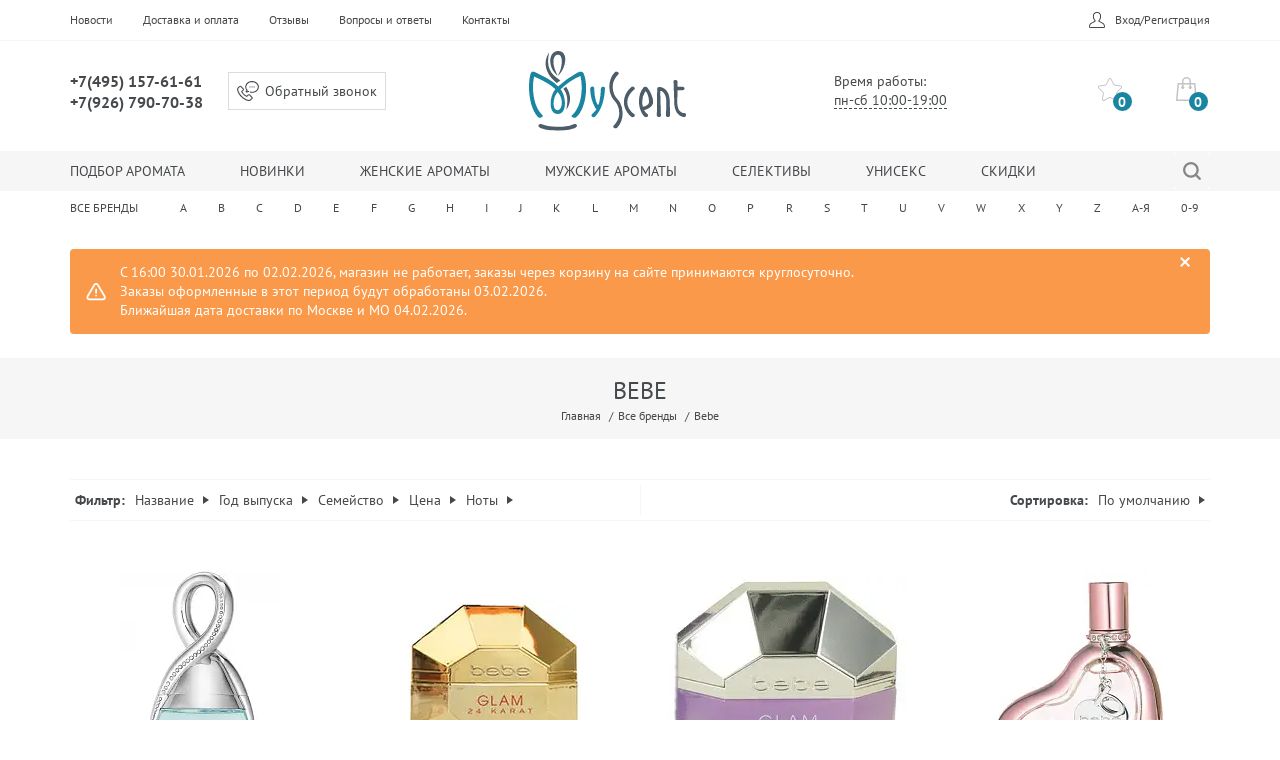

--- FILE ---
content_type: text/html; charset=UTF-8
request_url: https://myscent.ru/brands/bebe/
body_size: 20854
content:
<!DOCTYPE html>
<html lang="ru" prefix="og: http://ogp.me/ns#">
<head>
	<title>Парфюмерия Bebe. Купить оригинальные духи и туалетную воду с бесплатной доставкой по Москве.</title>
    <style>
        @font-face{font-family:'PT Sans';font-weight:400;font-style:normal;src:url(/local/templates/.default/static/fonts/pt-sans-v12-latin_cyrillic-regular.woff2?v=1.1.0) format('woff2'),url(/local/templates/.default/static/fonts/pt-sans-v12-latin_cyrillic-regular.woff?v=1.1.0) format('woff'),url(/local/templates/.default/static/fonts/pt-sans-v12-latin_cyrillic-regular.ttf?v=1.1.0) format('truetype');font-display:swap}@font-face{font-family:'PT Sans';font-weight:700;font-style:normal;src:url(/local/templates/.default/static/fonts/pt-sans-v12-latin_cyrillic-700.woff2?v=1.1.0) format('woff2'),url(/local/templates/.default/static/fonts/pt-sans-v12-latin_cyrillic-700.woff?v=1.1.0) format('woff'),url(/local/templates/.default/static/fonts/pt-sans-v12-latin_cyrillic-700.ttf?v=1.1.0) format('truetype');font-display:swap}
        .bx-ui-sls-pane{
            /*bottom: -300px!important;*/
        }
    </style>
    <meta http-equiv="Content-Type" content="text/html; charset=UTF-8" />
<meta name="description" content="Выбор из 12 ароматов Bebe. Покупайте парфюмерию для мужчин и женщин не выходя из дома по лучшей цене. Bebe - бесплатная доставка по Москве." />
<script data-skip-moving="true">(function(w, d, n) {var cl = "bx-core";var ht = d.documentElement;var htc = ht ? ht.className : undefined;if (htc === undefined || htc.indexOf(cl) !== -1){return;}var ua = n.userAgent;if (/(iPad;)|(iPhone;)/i.test(ua)){cl += " bx-ios";}else if (/Windows/i.test(ua)){cl += ' bx-win';}else if (/Macintosh/i.test(ua)){cl += " bx-mac";}else if (/Linux/i.test(ua) && !/Android/i.test(ua)){cl += " bx-linux";}else if (/Android/i.test(ua)){cl += " bx-android";}cl += (/(ipad|iphone|android|mobile|touch)/i.test(ua) ? " bx-touch" : " bx-no-touch");cl += w.devicePixelRatio && w.devicePixelRatio >= 2? " bx-retina": " bx-no-retina";if (/AppleWebKit/.test(ua)){cl += " bx-chrome";}else if (/Opera/.test(ua)){cl += " bx-opera";}else if (/Firefox/.test(ua)){cl += " bx-firefox";}ht.className = htc ? htc + " " + cl : cl;})(window, document, navigator);</script>

<link href="/bitrix/js/ui/design-tokens/dist/ui.design-tokens.min.css?171664531723463" type="text/css" rel="stylesheet"/>

<link href="/bitrix/cache/css/s1/inside/page_99bb855cbe735a281e3258daa1566863/page_99bb855cbe735a281e3258daa1566863_v1.css?176970302636783" type="text/css" rel="stylesheet"/>
<link href="/bitrix/cache/css/s1/inside/template_016d5afa6c644444c7d47f8831ef3848/template_016d5afa6c644444c7d47f8831ef3848_v1.css?1769703026209279" type="text/css" rel="stylesheet" data-template-style="true"/>







<style>.grecaptcha-badge {display: none;}</style>
<style>.edost_I2_L1 path { opacity: 0.1; stroke: var(--edost_color, #0087ff); stroke-width: 24; stroke-linecap: round; animation: edost_I2_L1 1.2s linear infinite; } @keyframes edost_I2_L1 { 0% { opacity: 1; } 100% { opacity: 0.1; } } :root { --edost_color: #27b; --edost_color_light: #64a0cf;--edost_color_map: #27b; --edost_color_map_light: #64a0cf; }</style>
<link rel="canonical" href="/brands/bebe/" />

	<meta charset="UTF-8">
<meta http-equiv="X-UA-Compatible" content="IE=edge">
<meta name="viewport" content="width=device-width, initial-scale=1">

<meta property="og:type" content="website"/>
<meta property="og:site_name" content="MyScent">
<meta property="og:locale" content="ru">
<meta property="og:title" content="Парфюмерия Bebe. Купить оригинальные духи и туалетную воду с бесплатной доставкой по Москве.">
<meta property="og:description" content="Выбор из 12 ароматов Bebe. Покупайте парфюмерию для мужчин и женщин не выходя из дома по лучшей цене. Bebe - бесплатная доставка по Москве.">
<meta property="og:url" content="https://myscent.ru/brands/bebe/">
<meta property="og:image" content="/local/templates/.default/static/img/main_logo.png"/>
<meta property="og:image:width" content="1200">
<meta property="og:image:height" content="630">
</head>
<body>
<div class="wrapper">
	<div class="overlay"></div>
	<nav class="sidebar">
		<div class="sidebar__wrap">
			<div class="sidebar__search">
	<div class="side-search">
		<form class="side-search__form" action="/search/">
			<div class="side-search__item">
				<input class="side-search__input" type="search" name="q" placeholder="Найти свой аромат" autocomplete="off">
			</div>
			<div class="side-search__ctrl">
				<button class="side-search__submit" type="submit">Найти</button>
			</div>
		</form>
	</div>
</div>			<div class="sidebar__nav">
    <ul class="side-nav">
		            <li class="side-nav__item"><a href="/filter/" class="side-nav__link">Подбор аромата</a></li>
		            <li class="side-nav__item"><a href="/product/new/" class="side-nav__link">Новинки</a></li>
		            <li class="side-nav__item"><a href="/product/women/" class="side-nav__link">Женские ароматы</a></li>
		            <li class="side-nav__item"><a href="/product/men/" class="side-nav__link">Мужские ароматы</a></li>
		            <li class="side-nav__item"><a href="/product/selective/" class="side-nav__link">Селективы</a></li>
		            <li class="side-nav__item"><a href="/product/unisex/" class="side-nav__link">Унисекс</a></li>
		            <li class="side-nav__item"><a href="/product/sale/" class="side-nav__link">Скидки</a></li>
		    </ul>
</div>
			<div class="sidebar__extra">
			<a href="/login/?backurl=%2Fbrands%2Fbebe%2F" class="sidebar__link">Вход/Регистрация</a>
	</div>		</div>
	</nav>

	<div class="page-wrapper">
				<header class="header">
			<div class="header__top top-bar">
				<div class="container">
					<div class="top-bar__wrap">
						<div class="top-bar__nav">
	<ul class="site-nav">
        		<li class="site-nav__item"><a href="/news/" class="site-nav__link">Новости</a>
		</li>
        		<li class="site-nav__item"><a href="/delivery/" class="site-nav__link">Доставка и оплата</a>
		</li>
        		<li class="site-nav__item"><a href="/feedback/" class="site-nav__link">Отзывы</a>
		</li>
        		<li class="site-nav__item"><a href="/about/faq/" class="site-nav__link">Вопросы и ответы</a>
		</li>
        		<li class="site-nav__item"><a href="/contacts/" class="site-nav__link">Контакты</a>
		</li>
        	</ul>

	<button class="btn-br" data-toggle="offcanvas">
		<span class="btn-br__line"></span>
		<span class="btn-br__line"></span>
		<span class="btn-br__line"></span>
	</button>
</div>
						<div class="top-bar__user">
	<div class="user-bar">
		<ul class="user-bar__list">
            						<li class="user-bar__item"><a href="/login/" class="user-bar__link user-bar__link--person">Вход/Регистрация</a>
			</li>
            		</ul>
	</div>
</div>					</div>
				</div>
			</div>

			<div class="header__main">
				<div class="container">
					<div class="site-head">
						<div class="site-head__contact site-head__col">
							<div class="site-head__extra-logo">
								<a href="/" class="extra-logo">
									<img src="/local/templates/.default/static/img/svg/logo_mini.svg" class="extra-logo__img" width="30" height="43"
									     alt="">
								</a>
							</div>
							<div class="site-head__phones site-phones">
								<div class="site-phones__item">
									<a href="tel:+74951576161" class="site-phones__link">+7(495) 157-61-61</a>
								</div>
								<div class="site-phone__item">
									<a href="tel:+79267907038" class="site-phones__link">+7(926) 790-70-38</a>
								</div>
							</div>
							<div class="site-head__order">
	<a href="#order-call" class="order-call link-inline">Обратный звонок</a>
</div>

						</div>

						<div class="site-head__logo site-head__col">
							<a href="/" class="site-logo">
								<img src="/local/templates/.default/static/img/svg/logo_main.svg" class="site-logo__img" width="157" height="80" alt="Парфюмерия Bebe. Купить оригинальные духи и туалетную воду с бесплатной доставкой по Москве.">
							</a>
						</div>
						<div class="site-head__extra site-head__col">
                            <div class="tooltip" style="opacity: 1;">
							<div class="site-head__hours">
                                    Время работы:<br><span class="link-dashed">пн-сб 10:00-19:00</span>
                                    <div class="tooltip__box">
                                        <div class="tooltip__wrap"><p style="text-align: center;margin-top: 14px;">Заказы принимаются круглосуточно</p></div>
                                    </div>
                                </div>
                            </div>
							<div class="site-head__btns">
								<ul class="top-btns">
									<li class="top-btns__item">
										<a href="/personal/favorite/" class="top-btns__link top-btns__link--favorites">
											<span class="top-btns__label">Избранное</span>
											<span class="top-btns__qty favorite-cnt-container">0</span>
										</a>
									</li>
									<div id="bx_basketFKauiI" class="bx-basket basket-header__wrap  bx-opener">
	<!--'start_frame_cache_bx_basketFKauiI'-->    <li class="top-btns__item">
        <a href="/personal/cart/" class="top-btns__link top-btns__link--cart">
            <span class="top-btns__qty">0</span>
        </a>
    </li>
	<!--'end_frame_cache_bx_basketFKauiI'--></div>
								</ul>
							</div>
						</div>
					</div>
				</div>
			</div>

			<div class="header__menu scent-choose">
				<div class="container">
					<div class="scent-choose__wrap">
						<div class="scent-choose__nav">
	<ul itemscope itemtype="http://schema.org/SiteNavigationElement" class="scent-nav">
                    <li class="scent-nav__item"><a itemprop="url" href="/filter/" class="scent-nav__link">Подбор аромата</a></li>
                    <li class="scent-nav__item"><a itemprop="url" href="/product/new/" class="scent-nav__link">Новинки</a></li>
                    <li class="scent-nav__item"><a itemprop="url" href="/product/women/" class="scent-nav__link">Женские ароматы</a></li>
                    <li class="scent-nav__item"><a itemprop="url" href="/product/men/" class="scent-nav__link">Мужские ароматы</a></li>
                    <li class="scent-nav__item"><a itemprop="url" href="/product/selective/" class="scent-nav__link">Селективы</a></li>
                    <li class="scent-nav__item"><a itemprop="url" href="/product/unisex/" class="scent-nav__link">Унисекс</a></li>
                    <li class="scent-nav__item"><a itemprop="url" href="/product/sale/" class="scent-nav__link">Скидки</a></li>
        	</ul>
</div>
						<div class="scent-choose__search">
	<div class="scent-search">
		<form class="scent-search__form" action="/search/">
			<div class="scent-search__wrap">
				<div class="scent-search__item">
					<input class="scent-search__input" data-target='head-result' type="search" name="q" placeholder="Найти свой аромат" autocomplete="off">
				</div>
				<div class="scent-search__ctrl">
					<button class="scent-search__submit" type="submit">Найти</button>
				</div>
			</div>
		</form>
	</div>
</div>
<div class="scent-choose__result search-result head-result ">
	<span class="search-result__close">Закрыть</span>
	<div class="search-result__wrap">
		<div class="search-result__brands search-result__col"></div>
		<div class="search-result__scents search-result__col"></div>
	</div>
</div>					</div>
				</div>
			</div>
<!--            -->                <div class="header__brands brands-choose">
	<div class="container">
		<div class="brands-choose__wrap">
			<ul class="brands-nav brands-nav--full">
				<li class="brands-nav__item"><a href="/brands/" class="brands-nav__to">Все бренды</a>
				</li>
				<li class="brands-nav__item">
					<a href="#" class="brands-nav__link liter-link" data-liter="A" data-loaded="N">A</a>
					<div class="brands-nav__box">
						<div class="brand-letter">
							<div class="brand-letter__wrap brand-container brand-liter-container-A">
							</div>
						</div>
					</div>
				</li>
				<li class="brands-nav__item">
					<a href="#" class="brands-nav__link liter-link" data-liter="B" data-loaded="N">B</a>
					<div class="brands-nav__box">
						<div class="brand-letter">
							<div class="brand-letter__wrap brand-container brand-liter-container-B">
							</div>
						</div>
					</div>
				</li>
				<li class="brands-nav__item">
					<a href="#" class="brands-nav__link liter-link" data-liter="C" data-loaded="N">C</a>
					<div class="brands-nav__box">
						<div class="brand-letter">
							<div class="brand-letter__wrap brand-container brand-liter-container-C">
							</div>
						</div>
					</div>
				</li>
				<li class="brands-nav__item">
					<a href="#" class="brands-nav__link liter-link" data-liter="D" data-loaded="N">D</a>
					<div class="brands-nav__box">
						<div class="brand-letter">
							<div class="brand-letter__wrap brand-container brand-liter-container-D">
							</div>
						</div>
					</div>
				</li>
				<li class="brands-nav__item">
					<a href="#" class="brands-nav__link liter-link" data-liter="E" data-loaded="N">E</a>
					<div class="brands-nav__box">
						<div class="brand-letter">
							<div class="brand-letter__wrap brand-container brand-liter-container-E">
							</div>
						</div>
					</div>
				</li>
				<li class="brands-nav__item">
					<a href="#" class="brands-nav__link liter-link" data-liter="F" data-loaded="N">F</a>
					<div class="brands-nav__box">
						<div class="brand-letter">
							<div class="brand-letter__wrap brand-container brand-liter-container-F">
							</div>
						</div>
					</div>
				</li>
				<li class="brands-nav__item">
					<a href="#" class="brands-nav__link liter-link" data-liter="G" data-loaded="N">G</a>
					<div class="brands-nav__box">
						<div class="brand-letter">
							<div class="brand-letter__wrap brand-container brand-liter-container-G">
							</div>
						</div>
					</div>
				</li>
				<li class="brands-nav__item">
					<a href="#" class="brands-nav__link liter-link" data-liter="H" data-loaded="N">H</a>
					<div class="brands-nav__box">
						<div class="brand-letter">
							<div class="brand-letter__wrap brand-container brand-liter-container-H">
							</div>
						</div>
					</div>
				</li>
				<li class="brands-nav__item">
					<a href="#" class="brands-nav__link liter-link" data-liter="I" data-loaded="N">I</a>
					<div class="brands-nav__box">
						<div class="brand-letter">
							<div class="brand-letter__wrap brand-container brand-liter-container-I">
							</div>
						</div>
					</div>
				</li>
				<li class="brands-nav__item">
					<a href="#" class="brands-nav__link liter-link" data-liter="J" data-loaded="N">J</a>
					<div class="brands-nav__box">
						<div class="brand-letter">
							<div class="brand-letter__wrap brand-container brand-liter-container-J">
							</div>
						</div>
					</div>
				</li>
				<li class="brands-nav__item">
					<a href="#" class="brands-nav__link liter-link" data-liter="K" data-loaded="N">K</a>
					<div class="brands-nav__box">
						<div class="brand-letter">
							<div class="brand-letter__wrap brand-container brand-liter-container-K">
							</div>
						</div>
					</div>
				</li>
				<li class="brands-nav__item">
					<a href="#" class="brands-nav__link liter-link" data-liter="L" data-loaded="N">L</a>
					<div class="brands-nav__box">
						<div class="brand-letter">
							<div class="brand-letter__wrap brand-container brand-liter-container-L">
							</div>
						</div>
					</div>
				</li>
				<li class="brands-nav__item">
					<a href="#" class="brands-nav__link liter-link" data-liter="M" data-loaded="N">M</a>
					<div class="brands-nav__box">
						<div class="brand-letter">
							<div class="brand-letter__wrap brand-container brand-liter-container-M">
							</div>
						</div>
					</div>
				</li>
				<li class="brands-nav__item">
					<a href="#" class="brands-nav__link liter-link" data-liter="N" data-loaded="N">N</a>
					<div class="brands-nav__box">
						<div class="brand-letter">
							<div class="brand-letter__wrap brand-container brand-liter-container-N">
							</div>
						</div>
					</div>
				</li>
				<li class="brands-nav__item">
					<a href="#" class="brands-nav__link liter-link" data-liter="O" data-loaded="N">O</a>
					<div class="brands-nav__box">
						<div class="brand-letter">
							<div class="brand-letter__wrap brand-container brand-liter-container-O">
							</div>
						</div>
					</div>
				</li>
				<li class="brands-nav__item">
					<a href="#" class="brands-nav__link liter-link" data-liter="P" data-loaded="N">P</a>
					<div class="brands-nav__box">
						<div class="brand-letter">
							<div class="brand-letter__wrap brand-container brand-liter-container-P">
							</div>
						</div>
					</div>
				</li>
				<li class="brands-nav__item">
					<a href="#" class="brands-nav__link liter-link" data-liter="R" data-loaded="N">R</a>
					<div class="brands-nav__box">
						<div class="brand-letter">
							<div class="brand-letter__wrap brand-container brand-liter-container-R">
							</div>
						</div>
					</div>
				</li>
				<li class="brands-nav__item">
					<a href="#" class="brands-nav__link liter-link" data-liter="S" data-loaded="N">S</a>
					<div class="brands-nav__box">
						<div class="brand-letter">
							<div class="brand-letter__wrap brand-container brand-liter-container-S">
							</div>
						</div>
					</div>
				</li>
				<li class="brands-nav__item">
					<a href="#" class="brands-nav__link liter-link" data-liter="T" data-loaded="N">T</a>
					<div class="brands-nav__box">
						<div class="brand-letter">
							<div class="brand-letter__wrap brand-container brand-liter-container-T">
							</div>
						</div>
					</div>
				</li>
				<li class="brands-nav__item">
					<a href="#" class="brands-nav__link liter-link" data-liter="U" data-loaded="N">U</a>
					<div class="brands-nav__box">
						<div class="brand-letter">
							<div class="brand-letter__wrap brand-container brand-liter-container-U">
							</div>
						</div>
					</div>
				</li>
				<li class="brands-nav__item">
					<a href="#" class="brands-nav__link liter-link" data-liter="V" data-loaded="N">V</a>
					<div class="brands-nav__box">
						<div class="brand-letter">
							<div class="brand-letter__wrap brand-container brand-liter-container-V">
							</div>
						</div>
					</div>
				</li>
				<li class="brands-nav__item">
					<a href="#" class="brands-nav__link liter-link" data-liter="W" data-loaded="N">W</a>
					<div class="brands-nav__box">
						<div class="brand-letter">
							<div class="brand-letter__wrap brand-container brand-liter-container-W">
							</div>
						</div>
					</div>
				</li>
				<li class="brands-nav__item">
					<a href="#" class="brands-nav__link liter-link" data-liter="X" data-loaded="N">X</a>
					<div class="brands-nav__box">
						<div class="brand-letter">
							<div class="brand-letter__wrap brand-container brand-liter-container-X">
							</div>
						</div>
					</div>
				</li>
				<li class="brands-nav__item">
					<a href="#" class="brands-nav__link liter-link" data-liter="Y" data-loaded="N">Y</a>
					<div class="brands-nav__box">
						<div class="brand-letter">
							<div class="brand-letter__wrap brand-container brand-liter-container-Y">
							</div>
						</div>
					</div>
				</li>
				<li class="brands-nav__item">
					<a href="#" class="brands-nav__link liter-link" data-liter="Z" data-loaded="N">Z</a>
					<div class="brands-nav__box">
						<div class="brand-letter">
							<div class="brand-letter__wrap brand-container brand-liter-container-Z">
							</div>
						</div>
					</div>
				</li>
				<li class="brands-nav__item">
					<a href="#" class="brands-nav__link liter-link" data-liter="А-Я" data-loaded="N">А-Я</a>
					<div class="brands-nav__box">
						<div class="brand-letter">
							<div class="brand-letter__wrap brand-container brand-liter-container-А-Я">
							</div>
						</div>
					</div>
				</li>
				<li class="brands-nav__item">
					<a href="#" class="brands-nav__link liter-link" data-liter="0-9" data-loaded="N">0-9</a>
					<div class="brands-nav__box">
						<div class="brand-letter">
							<div class="brand-letter__wrap brand-container brand-liter-container-0-9">
							</div>
						</div>
					</div>
				</li>
			</ul>
		</div>
	</div>
</div>            <div class="container">
	    <div class="alert-block-bg" id="mysc-alert-block">
        <span class="alert-block-icon">
            <img src="/local/templates/.default/static/img/svg/alert.svg"/>
        </span>
        <span class="alert-block-text" id="bx_3218110189_321717">
                            С 16:00 30.01.2026 по 02.02.2026, магазин не работает, заказы через корзину на сайте принимаются круглосуточно.<br>
 Заказы оформленные в этот период будут обработаны 03.02.2026.<br>
Ближайшая дата доставки по Москве и МО 04.02.2026.                    </span>
        <button class="alert-block-close" id="mysc-btn-close-alert">&times;</button>
    </div>
</div>
<!--            -->		</header>
        <section class="sticky-header" id="sticky-header">
            <div class="sticky-header__wrap">
                <div class="container">
                    <div class="sticky-header__line">
                        <button class="btn-br" data-toggle="offcanvas">
                            <span class="btn-br__line"></span>
                            <span class="btn-br__line"></span>
                            <span class="btn-br__line"></span>
                        </button>

	                    <div class="user-bar-sticky">
    <ul class="user-bar-sticky__list">
	                <li class="user-bar-sticky__item"><a href="/login/" class="user-bar-sticky__link user-bar-sticky__link--person">Вход/Регистрация</a></li>
            </ul>
</div>
                        <div class="sticky-header__center">
                            <div class="sticky-header__extra-logo">
                                <a href="./" class="extra-logo">
                                    <img src="/local/templates/.default/static/img/svg/logo_mini.svg" class="extra-logo__img" width="30" height="43" alt="">
                                </a>
                            </div>

                            <div class="sticky-header__search">
                                <div class="scent-choose__search">
                                    <div class="scent-search">
                                        <form class="scent-search__form" action="/search/">
                                            <div class="scent-search__wrap">
                                                <div class="scent-search__item">
                                                    <input class="scent-search__input " data-target='sticky-result' type="search" name="q" placeholder="Найти свой аромат" autocomplete="off">
                                                </div>
                                                <div class="scent-search__ctrl">
                                                    <button class="scent-search__submit" type="submit">Найти</button>
                                                    <a href="/search/" class="scent-search__submit mobile">Найти</a>
                                                </div>
                                            </div>
                                        </form>
                                    </div>
                                </div>

                                <div class="scent-choose__result search-result sticky-result ">
                                    <span class="search-result__close">Закрыть</span>
                                    <div class="search-result__wrap">
                                        <div class="search-result__brands search-result__col">

                                        </div>

                                        <div class="search-result__scents search-result__col">
                                        </div>

                                    </div>
                                </div>
                            </div>
                        </div>

                        <ul class="top-btns">
                            <li class="top-btns__item">
                                <a href="/personal/favorite/" class="top-btns__link top-btns__link--favorites">
                                    <span class="top-btns__label">Избранное</span>
                                    <span class="top-btns__qty favorite-cnt-container">0</span>
                                </a>
                            </li>
	                        <div id="bx_basketT0kNhm" class="bx-basket basket-header__wrap  bx-opener">
	<!--'start_frame_cache_bx_basketT0kNhm'-->    <li class="top-btns__item">
        <a href="/personal/cart/" class="top-btns__link top-btns__link--cart">
            <span class="top-btns__qty">0</span>
        </a>
    </li>
	<!--'end_frame_cache_bx_basketT0kNhm'--></div>
                        </ul>

                    </div>
                </div>
            </div>
        </section><div class="page-top">
			<div class="page-top__main">
				<div class="container">
					<h1 class="page-top__title">Bebe</h1>
					<div class="page-top__breadcrumbs"><ul class="breadcrumbs" itemprop="http://schema.org/breadcrumb" itemscope itemtype="http://schema.org/BreadcrumbList">
					<li class="breadcrumbs__item" itemprop="itemListElement" itemscope itemtype="http://schema.org/ListItem">
						<a href="/"title="Главная" class="breadcrumbs__link">Главная</a>
						<meta itemprop="position" content="1" />
						<meta itemprop="name" content="Главная" />
						<meta itemprop="item" content="/" />
					</li>
					<li class="breadcrumbs__item" itemprop="itemListElement" itemscope itemtype="http://schema.org/ListItem">
						<a href="/brands/"title="Все бренды" class="breadcrumbs__link">Все бренды</a>
						<meta itemprop="position" content="2" />
						<meta itemprop="name" content="Все бренды" />
						<meta itemprop="item" content="/brands/" />
					</li>
					<li class="breadcrumbs__item">Bebe</li></ul></div>				</div>
			</div>
		</div>
	<!--    -->    <div class="page">
	<div class="container">
		<div class="brand-page">
			<div class="brand-page__top">

<div class="brand-page__selections">
    <div class="page-ctrl">
        <div class="page-ctrl__wrap">
            <div class="page-ctrl__filter page-ctrl__single ctrl-single">
                <div class="page-ctrl__title">
                    <button class="page-ctrl__btn ctrl-single__btn ctrl-single__btn--left">
                        <span class="page-ctrl__label">Фильтр</span>
                    </button>
                </div>
                <div class="page-ctrl__nav ctrl-single__box">
                    <form name="arrFilter_form" id="filter_form"
                          action="/brands/bebe/" method="get" class="smartfilter">
						                            <input type="hidden" name="ELEMENT_CODE"
                                   id="ELEMENT_CODE" value="bebe"/>
						                        <ul class="ctrl-nav">
                            <li class="ctrl-nav__item name-filter" style="display: none">
                                <div class="ctrl-nav__extra">
                                    <button class="ctrl-nav__btn">Название</button>
                                    <div class="ctrl-nav__box">
                                        <div class="ctrl-box">
                                            <div class="ctrl-box__wrap">
                                                <ul class="ctrl-box__list">

                                                </ul>
                                            </div>
                                            <div class="actions-line">
                                                <button class="btn btn--buy" name="set_filter" value="apply"><span>ПОДОБРАТЬ</span>
                                                </button>
                                                <button class="btn actions-line__button-clear" onclick="clearFilter();">
                                                    <span>ОЧИСТИТЬ</span></button>
                                            </div>
                                        </div>

                                    </div>
                                </div>
                            </li>
																																																																																																																																																																																																																																																																																																																																																																																																																																																																																																																																																																																																																																																																																																																																																																																																																																																																																																																																																																																																																											                                <li class="ctrl-nav__item">
                                    <div class="ctrl-nav__extra">
                                        <button class="ctrl-nav__btn">Год выпуска</button>
                                        <div class="ctrl-nav__box">
                                            <div class="ctrl-box">
												                                                <div class="ctrl-box__wrap">
													                                                        <ul class="ctrl-box__list">
																															                                                                <li class="ctrl-box__item">
                                                                    <label class="checkbox">
                                                                        <input
                                                                                type="checkbox"
                                                                                class="checkbox__input"
                                                                                value="Y"
                                                                                name="arrFilter_226_3746477149"
                                                                                id="arrFilter_226_3746477149"
																			                                                                                onclick="smartFilter.click(this)"
                                                                        />
                                                                        <span class="checkbox__label"
                                                                              title="2009">2009&nbsp;<!--(<span data-role="count_--><!--">--><!--</span>)-->
                                                                                </span>
                                                                    </label>
                                                                </li>
																															                                                                <li class="ctrl-box__item">
                                                                    <label class="checkbox">
                                                                        <input
                                                                                type="checkbox"
                                                                                class="checkbox__input"
                                                                                value="Y"
                                                                                name="arrFilter_226_3213442488"
                                                                                id="arrFilter_226_3213442488"
																			                                                                                onclick="smartFilter.click(this)"
                                                                        />
                                                                        <span class="checkbox__label"
                                                                              title="2010">2010&nbsp;<!--(<span data-role="count_--><!--">--><!--</span>)-->
                                                                                </span>
                                                                    </label>
                                                                </li>
																															                                                                <li class="ctrl-box__item">
                                                                    <label class="checkbox">
                                                                        <input
                                                                                type="checkbox"
                                                                                class="checkbox__input"
                                                                                value="Y"
                                                                                name="arrFilter_226_3364752686"
                                                                                id="arrFilter_226_3364752686"
																			                                                                                onclick="smartFilter.click(this)"
                                                                        />
                                                                        <span class="checkbox__label"
                                                                              title="2011">2011&nbsp;<!--(<span data-role="count_--><!--">--><!--</span>)-->
                                                                                </span>
                                                                    </label>
                                                                </li>
																															                                                                <li class="ctrl-box__item">
                                                                    <label class="checkbox">
                                                                        <input
                                                                                type="checkbox"
                                                                                class="checkbox__input"
                                                                                value="Y"
                                                                                name="arrFilter_226_1367825556"
                                                                                id="arrFilter_226_1367825556"
																			                                                                                onclick="smartFilter.click(this)"
                                                                        />
                                                                        <span class="checkbox__label"
                                                                              title="2012">2012&nbsp;<!--(<span data-role="count_--><!--">--><!--</span>)-->
                                                                                </span>
                                                                    </label>
                                                                </li>
																															                                                                <li class="ctrl-box__item">
                                                                    <label class="checkbox">
                                                                        <input
                                                                                type="checkbox"
                                                                                class="checkbox__input"
                                                                                value="Y"
                                                                                name="arrFilter_226_645950466"
                                                                                id="arrFilter_226_645950466"
																			                                                                                onclick="smartFilter.click(this)"
                                                                        />
                                                                        <span class="checkbox__label"
                                                                              title="2013">2013&nbsp;<!--(<span data-role="count_--><!--">--><!--</span>)-->
                                                                                </span>
                                                                    </label>
                                                                </li>
																															                                                                <li class="ctrl-box__item">
                                                                    <label class="checkbox">
                                                                        <input
                                                                                type="checkbox"
                                                                                class="checkbox__input"
                                                                                value="Y"
                                                                                name="arrFilter_226_3102013857"
                                                                                id="arrFilter_226_3102013857"
																			                                                                                onclick="smartFilter.click(this)"
                                                                        />
                                                                        <span class="checkbox__label"
                                                                              title="2014">2014&nbsp;<!--(<span data-role="count_--><!--">--><!--</span>)-->
                                                                                </span>
                                                                    </label>
                                                                </li>
																															                                                                <li class="ctrl-box__item">
                                                                    <label class="checkbox">
                                                                        <input
                                                                                type="checkbox"
                                                                                class="checkbox__input"
                                                                                value="Y"
                                                                                name="arrFilter_226_3487811895"
                                                                                id="arrFilter_226_3487811895"
																			                                                                                onclick="smartFilter.click(this)"
                                                                        />
                                                                        <span class="checkbox__label"
                                                                              title="2015">2015&nbsp;<!--(<span data-role="count_--><!--">--><!--</span>)-->
                                                                                </span>
                                                                    </label>
                                                                </li>
															                                                        </ul>
													                                                </div>
                                                <div class="actions-line">
                                                    <button class="btn btn--buy" name="set_filter" value="apply"><span>ПОДОБРАТЬ</span>
                                                    </button>
                                                    <button class="btn actions-line__button-clear" onclick="clearFilter();">
                                                        <span>ОЧИСТИТЬ</span></button>
                                                </div>
                                            </div>

                                        </div>
                                    </div>
                                </li>
																														                                <li class="ctrl-nav__item">
                                    <div class="ctrl-nav__extra">
                                        <button class="ctrl-nav__btn">Семейство</button>
                                        <div class="ctrl-nav__box">
                                            <div class="ctrl-box">
												                                                <div class="ctrl-box__wrap">
													                                                        <ul class="ctrl-box__list">
																															                                                                <li class="ctrl-box__item">
                                                                    <label class="checkbox">
                                                                        <input
                                                                                type="checkbox"
                                                                                class="checkbox__input"
                                                                                value="Y"
                                                                                name="arrFilter_203_3912255785"
                                                                                id="arrFilter_203_3912255785"
																			                                                                                onclick="smartFilter.click(this)"
                                                                        />
                                                                        <span class="checkbox__label"
                                                                              title="цветочные фруктовые">цветочные фруктовые&nbsp;<!--(<span data-role="count_--><!--">--><!--</span>)-->
                                                                                </span>
                                                                    </label>
                                                                </li>
																															                                                                <li class="ctrl-box__item">
                                                                    <label class="checkbox">
                                                                        <input
                                                                                type="checkbox"
                                                                                class="checkbox__input"
                                                                                value="Y"
                                                                                name="arrFilter_203_121513989"
                                                                                id="arrFilter_203_121513989"
																			                                                                                onclick="smartFilter.click(this)"
                                                                        />
                                                                        <span class="checkbox__label"
                                                                              title="цветочные">цветочные&nbsp;<!--(<span data-role="count_--><!--">--><!--</span>)-->
                                                                                </span>
                                                                    </label>
                                                                </li>
																															                                                                <li class="ctrl-box__item">
                                                                    <label class="checkbox">
                                                                        <input
                                                                                type="checkbox"
                                                                                class="checkbox__input"
                                                                                value="Y"
                                                                                name="arrFilter_203_2267826430"
                                                                                id="arrFilter_203_2267826430"
																			                                                                                onclick="smartFilter.click(this)"
                                                                        />
                                                                        <span class="checkbox__label"
                                                                              title="восточные цветочные">восточные цветочные&nbsp;<!--(<span data-role="count_--><!--">--><!--</span>)-->
                                                                                </span>
                                                                    </label>
                                                                </li>
																															                                                                <li class="ctrl-box__item">
                                                                    <label class="checkbox">
                                                                        <input
                                                                                type="checkbox"
                                                                                class="checkbox__input"
                                                                                value="Y"
                                                                                name="arrFilter_203_1763846610"
                                                                                id="arrFilter_203_1763846610"
																			                                                                                onclick="smartFilter.click(this)"
                                                                        />
                                                                        <span class="checkbox__label"
                                                                              title="цветочные древесные">цветочные древесные&nbsp;<!--(<span data-role="count_--><!--">--><!--</span>)-->
                                                                                </span>
                                                                    </label>
                                                                </li>
																															                                                                <li class="ctrl-box__item">
                                                                    <label class="checkbox">
                                                                        <input
                                                                                type="checkbox"
                                                                                class="checkbox__input"
                                                                                value="Y"
                                                                                name="arrFilter_203_1893638334"
                                                                                id="arrFilter_203_1893638334"
																			                                                                                onclick="smartFilter.click(this)"
                                                                        />
                                                                        <span class="checkbox__label"
                                                                              title="цветочные древесно - мускусные">цветочные древесно - мускусные&nbsp;<!--(<span data-role="count_--><!--">--><!--</span>)-->
                                                                                </span>
                                                                    </label>
                                                                </li>
															                                                        </ul>
													                                                </div>
                                                <div class="actions-line">
                                                    <button class="btn btn--buy" name="set_filter" value="apply"><span>ПОДОБРАТЬ</span>
                                                    </button>
                                                    <button class="btn actions-line__button-clear" onclick="clearFilter();">
                                                        <span>ОЧИСТИТЬ</span></button>
                                                </div>
                                            </div>

                                        </div>
                                    </div>
                                </li>
																														                                <li class="ctrl-nav__item">
                                    <div class="ctrl-nav__extra">
                                        <button class="ctrl-nav__btn">Цена</button>
                                        <div class="ctrl-nav__box">
                                            <div class="ctrl-box">
												                                                <div class="ctrl-box__wrap">
																											                                                        <div class="ctrl-box__range-line">
                                                            <div class="ctrl-box__range-item">
                                                                <div id="slider"></div>
                                                                <input type="hidden" name="" id="niUIslider-values">
                                                                <input
                                                                        class="min-price"
                                                                        type="hidden"
                                                                        name="arrFilter_204_MIN"
                                                                        id="arrFilter_204_MIN"
                                                                        value=""
                                                                        size="5"
                                                                />
                                                                <input
                                                                        class="max-price"
                                                                        type="hidden"
                                                                        name="arrFilter_204_MAX"
                                                                        id="arrFilter_204_MAX"
                                                                        value=""
                                                                        size="5"
                                                                />
                                                            </div>
                                                        </div>
																										                                                        													                                                </div>
                                                <div class="actions-line">
                                                    <button class="btn btn--buy" name="set_filter" value="apply"><span>ПОДОБРАТЬ</span>
                                                    </button>
                                                    <button class="btn actions-line__button-clear" onclick="clearFilter();">
                                                        <span>ОЧИСТИТЬ</span></button>
                                                </div>
                                            </div>

                                        </div>
                                    </div>
                                </li>
																																												                                <li class="ctrl-nav__item">
                                    <div class="ctrl-nav__extra">
                                        <button class="ctrl-nav__btn">Ноты</button>
                                        <div class="ctrl-nav__box">
                                            <div class="ctrl-box">
                                                <div class="ctrl-box__items-filter">
                                                    <input type="text" onfocus="getControlsList(this)"
                                                           onkeyup="controlsFilter(this)" class="form-control"
                                                           placeholder="Начните вводить название ноты">
                                                </div>
                                                                                                <div class="ctrl-box__wrap">
                                                    <ul class="ctrl-box__list">
														<li class="ctrl-box__item"><label class="checkbox"><input type="checkbox" class="checkbox__input" value="Y" name="arrFilter_200_41790233" id="arrFilter_200_41790233" onclick="smartFilter.click(this)" /><span class="checkbox__label" title="мускус">мускус</span></label></li><li class="ctrl-box__item"><label class="checkbox"><input type="checkbox" class="checkbox__input" value="Y" name="arrFilter_200_3967011381" id="arrFilter_200_3967011381" onclick="smartFilter.click(this)" /><span class="checkbox__label" title="кедр">кедр</span></label></li><li class="ctrl-box__item"><label class="checkbox"><input type="checkbox" class="checkbox__input" value="Y" name="arrFilter_200_1818340046" id="arrFilter_200_1818340046" onclick="smartFilter.click(this)" /><span class="checkbox__label" title="сандаловое дерево">сандаловое дерево</span></label></li><li class="ctrl-box__item"><label class="checkbox"><input type="checkbox" class="checkbox__input" value="Y" name="arrFilter_200_459709016" id="arrFilter_200_459709016" onclick="smartFilter.click(this)" /><span class="checkbox__label" title="Виргинский кедр">Виргинский кедр</span></label></li><li class="ctrl-box__item"><label class="checkbox"><input type="checkbox" class="checkbox__input" value="Y" name="arrFilter_200_4117298036" id="arrFilter_200_4117298036" onclick="smartFilter.click(this)" /><span class="checkbox__label" title="ваниль">ваниль</span></label></li><li class="ctrl-box__item"><label class="checkbox"><input type="checkbox" class="checkbox__input" value="Y" name="arrFilter_200_1325053222" id="arrFilter_200_1325053222" onclick="smartFilter.click(this)" /><span class="checkbox__label" title="амбра">амбра</span></label></li><li class="ctrl-box__item"><label class="checkbox"><input type="checkbox" class="checkbox__input" value="Y" name="arrFilter_200_1582811212" id="arrFilter_200_1582811212" onclick="smartFilter.click(this)" /><span class="checkbox__label" title="пачули">пачули</span></label></li><li class="ctrl-box__item"><label class="checkbox"><input type="checkbox" class="checkbox__input" value="Y" name="arrFilter_200_1329127185" id="arrFilter_200_1329127185" onclick="smartFilter.click(this)" /><span class="checkbox__label" title="сахар">сахар</span></label></li><li class="ctrl-box__item"><label class="checkbox"><input type="checkbox" class="checkbox__input" value="Y" name="arrFilter_200_282342588" id="arrFilter_200_282342588" onclick="smartFilter.click(this)" /><span class="checkbox__label" title="древесные ноты">древесные ноты</span></label></li><li class="ctrl-box__item"><label class="checkbox"><input type="checkbox" class="checkbox__input" value="Y" name="arrFilter_200_885437737" id="arrFilter_200_885437737" onclick="smartFilter.click(this)" /><span class="checkbox__label" title="опопонакс">опопонакс</span></label></li><li class="ctrl-box__item"><label class="checkbox"><input type="checkbox" class="checkbox__input" value="Y" name="arrFilter_200_2072454126" id="arrFilter_200_2072454126" onclick="smartFilter.click(this)" /><span class="checkbox__label" title="Эбоновое дерево">Эбоновое дерево</span></label></li><li class="ctrl-box__item"><label class="checkbox"><input type="checkbox" class="checkbox__input" value="Y" name="arrFilter_200_2211040528" id="arrFilter_200_2211040528" onclick="smartFilter.click(this)" /><span class="checkbox__label" title="пралине">пралине</span></label></li><li class="ctrl-box__item"><label class="checkbox"><input type="checkbox" class="checkbox__input" value="Y" name="arrFilter_200_3144209260" id="arrFilter_200_3144209260" onclick="smartFilter.click(this)" /><span class="checkbox__label" title="папоротник">папоротник</span></label></li><li class="ctrl-box__item"><label class="checkbox"><input type="checkbox" class="checkbox__input" value="Y" name="arrFilter_200_1891290235" id="arrFilter_200_1891290235" onclick="smartFilter.click(this)" /><span class="checkbox__label" title="сандал">сандал</span></label></li>                                                    </ul>
                                                </div>
                                                <div class="actions-line">
                                                    <button class="btn btn--buy" name="set_filter" value="apply"><span>ПОДОБРАТЬ</span>
                                                    </button>
                                                    <button class="btn actions-line__button-clear" onclick="clearFilter();">
                                                        <span>ОЧИСТИТЬ</span></button>
                                                </div>
                                            </div>

                                        </div>
                                    </div>
                                </li>
							                        </ul>
                        <input style="display: none" type="submit" name="set_filter" id="set_filter" value="Показать">
                        <input style="display: none" type="submit" id="del_filter" name="del_filter" value="Сбросить">
                    </form>
                </div>
            </div>
            <div class="page-ctrl__sorting page-ctrl__single ctrl-single">
                <div class="page-ctrl__title">
                    <button class="page-ctrl__btn ctrl-single__btn ctrl-single__btn--right">
                        <span class="page-ctrl__label">Сортировка</span>
                    </button>
                </div>
                <div class="page-ctrl__nav ctrl-single__box">
                    <ul class="ctrl-nav">
                        <li class="ctrl-nav__item">
                            <div class="ctrl-nav__extra">
                                <button class="ctrl-nav__btn">По умолчанию</button>
                                <div class="ctrl-nav__box ctrl-nav__box--sorting">
                                    <div class="ctrl-box">
                                        <div class="ctrl-box__wrap">
                                            <ul class="ctrl-box__list ctrl-box__list--sorting">
                                                <li class="ctrl-box__item ctrl-box__item--sorting">
                                                    <a href="/brands/bebe/?ELEMENT_CODE=bebe&order=name"
                                                       class="ctrl-box__link">                                                        По названию</a>
                                                </li>
                                                <li class="ctrl-box__item ctrl-box__item--sorting">
                                                    <a href="/brands/bebe/?ELEMENT_CODE=bebe&order=price"
                                                       class="ctrl-box__link">                                                        По цене</a>
                                                </li>
                                                <li class="ctrl-box__item ctrl-box__item--sorting">
                                                    <a href="/brands/bebe/?ELEMENT_CODE=bebe&order=popular"
                                                       class="ctrl-box__link">                                                        По
                                                        популярности</a>
                                                </li>
                                                <li class="ctrl-box__item ctrl-box__item--sorting">
                                                    <a href="/brands/bebe/?ELEMENT_CODE=bebe&order=rating"
                                                       class="ctrl-box__link">                                                        По
                                                        рейтингу</a>
                                                </li>
                                            </ul>
                                        </div>
                                    </div>
                                </div>
                            </div>
                        </li>
                    </ul>
                </div>
            </div>
        </div>
    </div>
</div>
<div class="bx-filter-popup-result "
     id="modef" style="display:none" style="display: inline-block;">
	    <span class="arrow"></span>
    <br/>
    <a href="/brands/bebe/?set_filter=y" target="">Показать</a>
</div>
<div class="page__content">
    <div class="row ">
        <div class="loadmore_wrap">
		                        									            <div class="col-xs-6 col-sm-4 col-lg-3 loadmore_item" id="bx_3966226736_192001">
                <div class="prod-teas">
                    <input type="checkbox" name="" class="availability-toggle" id="availability-checker_19200135315">
                    <div class="prod-teas__wrap">
                       <div class="prod-teas__badges"></div>                        <div class="prod-teas__favorite fav-container" id="fav-container-192001"></div>
                        <div class="prod-teas__cover ">
                            <a href="/product/bebe_desire/" class="prod-teas__cover-link">
                                <picture>
                                    <source loading="lazy" type="image/webp" srcset="/upload/webp/resize_cache/iblock/e5b/240_260_0/2vlx62h2y40pxwv88v2w9bzefjaqe89z.webp">
                                    <source loading="lazy" type="image/jpeg" srcset="/upload/resize_cache/iblock/e5b/240_260_0/2vlx62h2y40pxwv88v2w9bzefjaqe89z.jpeg">
                                    <img loading="lazy" src="/upload/resize_cache/iblock/e5b/240_260_0/2vlx62h2y40pxwv88v2w9bzefjaqe89z.jpeg" alt="Bebe - Desire" title="Bebe - Desire">
                                </picture>
                            </a>
                        </div>
                                                <div class="prod-teas__info">
                            <a href="/product/bebe_desire/" class="prod-teas__title-link">
                                <div class="prod-teas__brand">Bebe</div>
                                <div class="prod-teas__title">
			                        Desire                                </div>
                            </a>
                            <div class="prod-teas__prices">
								7 840 р.                            </div>
                            <div class="prod-teas__rating">
                                <div class="prod-rating">
									                                        <span class="prod-rating__star "></span>
									                                        <span class="prod-rating__star "></span>
									                                        <span class="prod-rating__star "></span>
									                                        <span class="prod-rating__star "></span>
									                                        <span class="prod-rating__star "></span>
									                                </div>
                            </div>
                            <div class="prod-teas__bottom">
                                                                    <input type="checkbox" name="" class="availability-toggle" id="availability-checker">
                                        <label for="availability-checker_19200135315" class="prod-teas__btn-show  btn btn--buy">показать наличие</label>
                                        <a href="/product/bebe_desire/" class="prod-teas__btn btn btn--buy">Купить</a>
                                        <div class="item-available">
                                            <div class="availability-box webkit-scrollbar">
                                                <div class="list-heading">Доступные объемы</div>
                                                <label for="availability-checker_19200135315" class="items-close"></label>
                                                <ul class="availability-list">
                                                                                                                                                    <li class="list-item">
                                                        <span class="item-info">
                                                          <span class="item-note"> Парфюмерная вода 100 мл</span>
                                                        </span>
                                                        <span class="item-priced">
                                                            <span class="item-volume">100 мл</span>
                                                            <span class="item-price">7 840 р.</span>
                                                        </span>
                                                        <div class="item-active">
                                                            <button id="add2cart_192025" data-offer="192025" class="item-add btn special-cart-icon
                                                                add2cart                                                                                                                                deprecate-content-replace"
                                                                onclick="offer.add2Cart(192025)">
                                                            </button>
                                                        </div>
                                                    </li>
                                                                                                                                                        </ul>
                                            </div>
                                        </div>
                                                            </div>
                        </div>
                    </div>
                </div>
            </div>
		                        									            <div class="col-xs-6 col-sm-4 col-lg-3 loadmore_item" id="bx_3966226736_192746">
                <div class="prod-teas">
                    <input type="checkbox" name="" class="availability-toggle" id="availability-checker_19274635315">
                    <div class="prod-teas__wrap">
                       <div class="prod-teas__badges"></div>                        <div class="prod-teas__favorite fav-container" id="fav-container-192746"></div>
                        <div class="prod-teas__cover ">
                            <a href="/product/bebe_glam_24_karat/" class="prod-teas__cover-link">
                                <picture>
                                    <source loading="lazy" type="image/webp" srcset="/upload/webp/iblock/393/6tzlo14n3sn907dh3vk72jv76pixsm51.webp">
                                    <source loading="lazy" type="image/jpeg" srcset="/upload/iblock/393/6tzlo14n3sn907dh3vk72jv76pixsm51.jpeg">
                                    <img loading="lazy" src="/upload/iblock/393/6tzlo14n3sn907dh3vk72jv76pixsm51.jpeg" alt="Bebe - Glam 24 Karat" title="Bebe - Glam 24 Karat">
                                </picture>
                            </a>
                        </div>
                                                <div class="prod-teas__info">
                            <a href="/product/bebe_glam_24_karat/" class="prod-teas__title-link">
                                <div class="prod-teas__brand">Bebe</div>
                                <div class="prod-teas__title">
			                        Glam 24 Karat                                </div>
                            </a>
                            <div class="prod-teas__prices">
								3 280 р.                            </div>
                            <div class="prod-teas__rating">
                                <div class="prod-rating">
									                                        <span class="prod-rating__star "></span>
									                                        <span class="prod-rating__star "></span>
									                                        <span class="prod-rating__star "></span>
									                                        <span class="prod-rating__star "></span>
									                                        <span class="prod-rating__star "></span>
									                                </div>
                            </div>
                            <div class="prod-teas__bottom">
                                                                    <input type="checkbox" name="" class="availability-toggle" id="availability-checker">
                                        <label for="availability-checker_19274635315" class="prod-teas__btn-show  btn btn--buy">показать наличие</label>
                                        <a href="/product/bebe_glam_24_karat/" class="prod-teas__btn btn btn--buy">Купить</a>
                                        <div class="item-available">
                                            <div class="availability-box webkit-scrollbar">
                                                <div class="list-heading">Доступные объемы</div>
                                                <label for="availability-checker_19274635315" class="items-close"></label>
                                                <ul class="availability-list">
                                                                                                                                                                                                    <li class="list-item">
                                                        <span class="item-info">
                                                          <span class="item-note"> Парфюмерная вода 100 мл</span>
                                                        </span>
                                                        <span class="item-priced">
                                                            <span class="item-volume">100 мл</span>
                                                            <span class="item-price">3 280 р.</span>
                                                        </span>
                                                        <div class="item-active">
                                                            <button id="add2cart_192771" data-offer="192771" class="item-add btn special-cart-icon
                                                                add2cart                                                                                                                                deprecate-content-replace"
                                                                onclick="offer.add2Cart(192771)">
                                                            </button>
                                                        </div>
                                                    </li>
                                                                                                                                                        </ul>
                                            </div>
                                        </div>
                                                            </div>
                        </div>
                    </div>
                </div>
            </div>
		                        									            <div class="col-xs-6 col-sm-4 col-lg-3 loadmore_item" id="bx_3966226736_192747">
                <div class="prod-teas">
                    <input type="checkbox" name="" class="availability-toggle" id="availability-checker_19274735315">
                    <div class="prod-teas__wrap">
                       <div class="prod-teas__badges"></div>                        <div class="prod-teas__favorite fav-container" id="fav-container-192747"></div>
                        <div class="prod-teas__cover ">
                            <a href="/product/bebe_glam_platinum/" class="prod-teas__cover-link">
                                <picture>
                                    <source loading="lazy" type="image/webp" srcset="/upload/webp/resize_cache/iblock/7f8/240_260_0/s3fbii1wmhjkyjrs6nqvl7h2b2xcwvos.webp">
                                    <source loading="lazy" type="image/jpeg" srcset="/upload/resize_cache/iblock/7f8/240_260_0/s3fbii1wmhjkyjrs6nqvl7h2b2xcwvos.jpeg">
                                    <img loading="lazy" src="/upload/resize_cache/iblock/7f8/240_260_0/s3fbii1wmhjkyjrs6nqvl7h2b2xcwvos.jpeg" alt="Bebe - Glam Platinum" title="Bebe - Glam Platinum">
                                </picture>
                            </a>
                        </div>
                                                <div class="prod-teas__info">
                            <a href="/product/bebe_glam_platinum/" class="prod-teas__title-link">
                                <div class="prod-teas__brand">Bebe</div>
                                <div class="prod-teas__title">
			                        Glam Platinum                                </div>
                            </a>
                            <div class="prod-teas__prices">
								3 752 р.                            </div>
                            <div class="prod-teas__rating">
                                <div class="prod-rating">
									                                        <span class="prod-rating__star "></span>
									                                        <span class="prod-rating__star "></span>
									                                        <span class="prod-rating__star "></span>
									                                        <span class="prod-rating__star "></span>
									                                        <span class="prod-rating__star "></span>
									                                </div>
                            </div>
                            <div class="prod-teas__bottom">
                                                                    <input type="checkbox" name="" class="availability-toggle" id="availability-checker">
                                        <label for="availability-checker_19274735315" class="prod-teas__btn-show  btn btn--buy">показать наличие</label>
                                        <a href="/product/bebe_glam_platinum/" class="prod-teas__btn btn btn--buy">Купить</a>
                                        <div class="item-available">
                                            <div class="availability-box webkit-scrollbar">
                                                <div class="list-heading">Доступные объемы</div>
                                                <label for="availability-checker_19274735315" class="items-close"></label>
                                                <ul class="availability-list">
                                                                                                                                                    <li class="list-item">
                                                        <span class="item-info">
                                                          <span class="item-note"> Парфюмерная вода 100 мл</span>
                                                        </span>
                                                        <span class="item-priced">
                                                            <span class="item-volume">100 мл</span>
                                                            <span class="item-price">3 752 р.</span>
                                                        </span>
                                                        <div class="item-active">
                                                            <button id="add2cart_192772" data-offer="192772" class="item-add btn special-cart-icon
                                                                add2cart                                                                                                                                deprecate-content-replace"
                                                                onclick="offer.add2Cart(192772)">
                                                            </button>
                                                        </div>
                                                    </li>
                                                                                                                                                        </ul>
                                            </div>
                                        </div>
                                                            </div>
                        </div>
                    </div>
                </div>
            </div>
		                        									            <div class="col-xs-6 col-sm-4 col-lg-3 loadmore_item" id="bx_3966226736_118045">
                <div class="prod-teas">
                    <input type="checkbox" name="" class="availability-toggle" id="availability-checker_11804535315">
                    <div class="prod-teas__wrap">
                       <div class="prod-teas__badges"></div>                        <div class="prod-teas__favorite fav-container" id="fav-container-118045"></div>
                        <div class="prod-teas__cover ">
                            <a href="/product/bebe_sheer/" class="prod-teas__cover-link">
                                <picture>
                                    <source loading="lazy" type="image/webp" srcset="/upload/webp/resize_cache/iblock/8d3/240_260_0/p9utux4gbhm6rsw6w1j40xkxpm4uxz6s.webp">
                                    <source loading="lazy" type="image/jpeg" srcset="/upload/resize_cache/iblock/8d3/240_260_0/p9utux4gbhm6rsw6w1j40xkxpm4uxz6s.jpeg">
                                    <img loading="lazy" src="/upload/resize_cache/iblock/8d3/240_260_0/p9utux4gbhm6rsw6w1j40xkxpm4uxz6s.jpeg" alt="Bebe - Sheer" title="Bebe - Sheer">
                                </picture>
                            </a>
                        </div>
                                                <div class="prod-teas__info">
                            <a href="/product/bebe_sheer/" class="prod-teas__title-link">
                                <div class="prod-teas__brand">Bebe</div>
                                <div class="prod-teas__title">
			                        Sheer                                </div>
                            </a>
                            <div class="prod-teas__prices">
								2 880—3 440 р.                            </div>
                            <div class="prod-teas__rating">
                                <div class="prod-rating">
									                                        <span class="prod-rating__star "></span>
									                                        <span class="prod-rating__star "></span>
									                                        <span class="prod-rating__star "></span>
									                                        <span class="prod-rating__star "></span>
									                                        <span class="prod-rating__star "></span>
									                                </div>
                            </div>
                            <div class="prod-teas__bottom">
                                                                    <input type="checkbox" name="" class="availability-toggle" id="availability-checker">
                                        <label for="availability-checker_11804535315" class="prod-teas__btn-show  btn btn--buy">показать наличие</label>
                                        <a href="/product/bebe_sheer/" class="prod-teas__btn btn btn--buy">Купить</a>
                                        <div class="item-available">
                                            <div class="availability-box webkit-scrollbar">
                                                <div class="list-heading">Доступные объемы</div>
                                                <label for="availability-checker_11804535315" class="items-close"></label>
                                                <ul class="availability-list">
                                                                                                                                                    <li class="list-item">
                                                        <span class="item-info">
                                                          <span class="item-note"> Парфюмерная вода 100 мл тестер</span>
                                                        </span>
                                                        <span class="item-priced">
                                                            <span class="item-volume">100 мл</span>
                                                            <span class="item-price">2 880 р.</span>
                                                        </span>
                                                        <div class="item-active">
                                                            <button id="add2cart_126262" data-offer="126262" class="item-add btn special-cart-icon
                                                                add2cart                                                                                                                                deprecate-content-replace"
                                                                onclick="offer.add2Cart(126262)">
                                                            </button>
                                                        </div>
                                                    </li>
                                                                                                                                                                                                            <li class="list-item">
                                                        <span class="item-info">
                                                          <span class="item-note"> Парфюмерная вода 100 мл</span>
                                                        </span>
                                                        <span class="item-priced">
                                                            <span class="item-volume">100 мл</span>
                                                            <span class="item-price">3 440 р.</span>
                                                        </span>
                                                        <div class="item-active">
                                                            <button id="add2cart_137044" data-offer="137044" class="item-add btn special-cart-icon
                                                                add2cart                                                                                                                                deprecate-content-replace"
                                                                onclick="offer.add2Cart(137044)">
                                                            </button>
                                                        </div>
                                                    </li>
                                                                                                                                                        </ul>
                                            </div>
                                        </div>
                                                            </div>
                        </div>
                    </div>
                </div>
            </div>
		                        									            <div class="col-xs-6 col-sm-4 col-lg-3 loadmore_item" id="bx_3966226736_116002">
                <div class="prod-teas">
                    <input type="checkbox" name="" class="availability-toggle" id="availability-checker_11600235315">
                    <div class="prod-teas__wrap">
                       <div class="prod-teas__badges"></div>                        <div class="prod-teas__favorite fav-container" id="fav-container-116002"></div>
                        <div class="prod-teas__cover  not-available">
                            <a href="/product/bebe_bebe/" class="prod-teas__cover-link">
                                <picture>
                                    <source loading="lazy" type="image/webp" srcset="/upload/webp/resize_cache/iblock/096/240_260_0/fkujmtsxj3gc79fevx9qqzjjh4u0pmg6.webp">
                                    <source loading="lazy" type="image/jpeg" srcset="/upload/resize_cache/iblock/096/240_260_0/fkujmtsxj3gc79fevx9qqzjjh4u0pmg6.jpeg">
                                    <img loading="lazy" src="/upload/resize_cache/iblock/096/240_260_0/fkujmtsxj3gc79fevx9qqzjjh4u0pmg6.jpeg" alt="Bebe - Bebe" title="Bebe - Bebe">
                                </picture>
                            </a>
                        </div>
                                                    <div class="prod-teas__not-available">
                                <span>Нет в наличии</span>
                            </div>
                                                <div class="prod-teas__info">
                            <a href="/product/bebe_bebe/" class="prod-teas__title-link">
                                <div class="prod-teas__brand">Bebe</div>
                                <div class="prod-teas__title">
			                        Bebe                                </div>
                            </a>
                            <div class="prod-teas__prices">
								Нет в наличии                            </div>
                            <div class="prod-teas__rating">
                                <div class="prod-rating">
									                                        <span class="prod-rating__star "></span>
									                                        <span class="prod-rating__star "></span>
									                                        <span class="prod-rating__star "></span>
									                                        <span class="prod-rating__star "></span>
									                                        <span class="prod-rating__star "></span>
									                                </div>
                            </div>
                            <div class="prod-teas__bottom">
                                                                    <a href="/product/bebe_bebe/" class="prod-teas__btn btn btn--buy">Подробнее</a>
                                                            </div>
                        </div>
                    </div>
                </div>
            </div>
		                        									            <div class="col-xs-6 col-sm-4 col-lg-3 loadmore_item" id="bx_3966226736_191998">
                <div class="prod-teas">
                    <input type="checkbox" name="" class="availability-toggle" id="availability-checker_19199835315">
                    <div class="prod-teas__wrap">
                       <div class="prod-teas__badges"></div>                        <div class="prod-teas__favorite fav-container" id="fav-container-191998"></div>
                        <div class="prod-teas__cover  not-available">
                            <a href="/product/bebe_bebe_nouveau/" class="prod-teas__cover-link">
                                <picture>
                                    <source loading="lazy" type="image/webp" srcset="/upload/webp/resize_cache/iblock/bd9/240_260_0/rpfairlpp9fga6axcl2ajigm30r49dk0.webp">
                                    <source loading="lazy" type="image/jpeg" srcset="/upload/resize_cache/iblock/bd9/240_260_0/rpfairlpp9fga6axcl2ajigm30r49dk0.jpeg">
                                    <img loading="lazy" src="/upload/resize_cache/iblock/bd9/240_260_0/rpfairlpp9fga6axcl2ajigm30r49dk0.jpeg" alt="Bebe - Bebe Nouveau" title="Bebe - Bebe Nouveau">
                                </picture>
                            </a>
                        </div>
                                                    <div class="prod-teas__not-available">
                                <span>Нет в наличии</span>
                            </div>
                                                <div class="prod-teas__info">
                            <a href="/product/bebe_bebe_nouveau/" class="prod-teas__title-link">
                                <div class="prod-teas__brand">Bebe</div>
                                <div class="prod-teas__title">
			                        Bebe Nouveau                                </div>
                            </a>
                            <div class="prod-teas__prices">
								Нет в наличии                            </div>
                            <div class="prod-teas__rating">
                                <div class="prod-rating">
									                                        <span class="prod-rating__star "></span>
									                                        <span class="prod-rating__star "></span>
									                                        <span class="prod-rating__star "></span>
									                                        <span class="prod-rating__star "></span>
									                                        <span class="prod-rating__star "></span>
									                                </div>
                            </div>
                            <div class="prod-teas__bottom">
                                                                    <a href="/product/bebe_bebe_nouveau/" class="prod-teas__btn btn btn--buy">Подробнее</a>
                                                            </div>
                        </div>
                    </div>
                </div>
            </div>
		                        									            <div class="col-xs-6 col-sm-4 col-lg-3 loadmore_item" id="bx_3966226736_191999">
                <div class="prod-teas">
                    <input type="checkbox" name="" class="availability-toggle" id="availability-checker_19199935315">
                    <div class="prod-teas__wrap">
                       <div class="prod-teas__badges"></div>                        <div class="prod-teas__favorite fav-container" id="fav-container-191999"></div>
                        <div class="prod-teas__cover  not-available">
                            <a href="/product/bebe_bebe_nouveau_chic/" class="prod-teas__cover-link">
                                <picture>
                                    <source loading="lazy" type="image/webp" srcset="/upload/webp/resize_cache/iblock/cf7/240_260_0/5wo9rgobax15w02l4xh55rn4jhvru7p8.webp">
                                    <source loading="lazy" type="image/jpeg" srcset="/upload/resize_cache/iblock/cf7/240_260_0/5wo9rgobax15w02l4xh55rn4jhvru7p8.jpeg">
                                    <img loading="lazy" src="/upload/resize_cache/iblock/cf7/240_260_0/5wo9rgobax15w02l4xh55rn4jhvru7p8.jpeg" alt="Bebe - Bebe Nouveau Chic" title="Bebe - Bebe Nouveau Chic">
                                </picture>
                            </a>
                        </div>
                                                    <div class="prod-teas__not-available">
                                <span>Нет в наличии</span>
                            </div>
                                                <div class="prod-teas__info">
                            <a href="/product/bebe_bebe_nouveau_chic/" class="prod-teas__title-link">
                                <div class="prod-teas__brand">Bebe</div>
                                <div class="prod-teas__title">
			                        Bebe Nouveau Chic                                </div>
                            </a>
                            <div class="prod-teas__prices">
								Нет в наличии                            </div>
                            <div class="prod-teas__rating">
                                <div class="prod-rating">
									                                        <span class="prod-rating__star "></span>
									                                        <span class="prod-rating__star "></span>
									                                        <span class="prod-rating__star "></span>
									                                        <span class="prod-rating__star "></span>
									                                        <span class="prod-rating__star "></span>
									                                </div>
                            </div>
                            <div class="prod-teas__bottom">
                                                                    <a href="/product/bebe_bebe_nouveau_chic/" class="prod-teas__btn btn btn--buy">Подробнее</a>
                                                            </div>
                        </div>
                    </div>
                </div>
            </div>
		                        									            <div class="col-xs-6 col-sm-4 col-lg-3 loadmore_item" id="bx_3966226736_192002">
                <div class="prod-teas">
                    <input type="checkbox" name="" class="availability-toggle" id="availability-checker_19200235315">
                    <div class="prod-teas__wrap">
                       <div class="prod-teas__badges"></div>                        <div class="prod-teas__favorite fav-container" id="fav-container-192002"></div>
                        <div class="prod-teas__cover  not-available">
                            <a href="/product/bebe_glam/" class="prod-teas__cover-link">
                                <picture>
                                    <source loading="lazy" type="image/webp" srcset="/upload/webp/resize_cache/iblock/580/240_260_0/gstghvbv89zjt52qh5lkn3zl5cha5492.webp">
                                    <source loading="lazy" type="image/jpeg" srcset="/upload/resize_cache/iblock/580/240_260_0/gstghvbv89zjt52qh5lkn3zl5cha5492.jpeg">
                                    <img loading="lazy" src="/upload/resize_cache/iblock/580/240_260_0/gstghvbv89zjt52qh5lkn3zl5cha5492.jpeg" alt="Bebe - Glam" title="Bebe - Glam">
                                </picture>
                            </a>
                        </div>
                                                    <div class="prod-teas__not-available">
                                <span>Нет в наличии</span>
                            </div>
                                                <div class="prod-teas__info">
                            <a href="/product/bebe_glam/" class="prod-teas__title-link">
                                <div class="prod-teas__brand">Bebe</div>
                                <div class="prod-teas__title">
			                        Glam                                </div>
                            </a>
                            <div class="prod-teas__prices">
								Нет в наличии                            </div>
                            <div class="prod-teas__rating">
                                <div class="prod-rating">
									                                        <span class="prod-rating__star "></span>
									                                        <span class="prod-rating__star "></span>
									                                        <span class="prod-rating__star "></span>
									                                        <span class="prod-rating__star "></span>
									                                        <span class="prod-rating__star "></span>
									                                </div>
                            </div>
                            <div class="prod-teas__bottom">
                                                                    <a href="/product/bebe_glam/" class="prod-teas__btn btn btn--buy">Подробнее</a>
                                                            </div>
                        </div>
                    </div>
                </div>
            </div>
		                        									            <div class="col-xs-6 col-sm-4 col-lg-3 loadmore_item" id="bx_3966226736_136484">
                <div class="prod-teas">
                    <input type="checkbox" name="" class="availability-toggle" id="availability-checker_13648435315">
                    <div class="prod-teas__wrap">
                       <div class="prod-teas__badges"></div>                        <div class="prod-teas__favorite fav-container" id="fav-container-136484"></div>
                        <div class="prod-teas__cover  not-available">
                            <a href="/product/bebe_gold/" class="prod-teas__cover-link">
                                <picture>
                                    <source loading="lazy" type="image/webp" srcset="/upload/webp/resize_cache/iblock/e4a/240_260_0/r84e83cfe1mn5ctlchm2tnb2h7s15z0p.webp">
                                    <source loading="lazy" type="image/jpeg" srcset="/upload/resize_cache/iblock/e4a/240_260_0/r84e83cfe1mn5ctlchm2tnb2h7s15z0p.jpeg">
                                    <img loading="lazy" src="/upload/resize_cache/iblock/e4a/240_260_0/r84e83cfe1mn5ctlchm2tnb2h7s15z0p.jpeg" alt="Bebe - Gold" title="Bebe - Gold">
                                </picture>
                            </a>
                        </div>
                                                    <div class="prod-teas__not-available">
                                <span>Нет в наличии</span>
                            </div>
                                                <div class="prod-teas__info">
                            <a href="/product/bebe_gold/" class="prod-teas__title-link">
                                <div class="prod-teas__brand">Bebe</div>
                                <div class="prod-teas__title">
			                        Gold                                </div>
                            </a>
                            <div class="prod-teas__prices">
								Нет в наличии                            </div>
                            <div class="prod-teas__rating">
                                <div class="prod-rating">
									                                        <span class="prod-rating__star "></span>
									                                        <span class="prod-rating__star "></span>
									                                        <span class="prod-rating__star "></span>
									                                        <span class="prod-rating__star "></span>
									                                        <span class="prod-rating__star "></span>
									                                </div>
                            </div>
                            <div class="prod-teas__bottom">
                                                                    <a href="/product/bebe_gold/" class="prod-teas__btn btn btn--buy">Подробнее</a>
                                                            </div>
                        </div>
                    </div>
                </div>
            </div>
		                        									            <div class="col-xs-6 col-sm-4 col-lg-3 loadmore_item" id="bx_3966226736_267903">
                <div class="prod-teas">
                    <input type="checkbox" name="" class="availability-toggle" id="availability-checker_26790335315">
                    <div class="prod-teas__wrap">
                       <div class="prod-teas__badges"></div>                        <div class="prod-teas__favorite fav-container" id="fav-container-267903"></div>
                        <div class="prod-teas__cover  not-available">
                            <a href="/product/bebe_love/" class="prod-teas__cover-link">
                                <picture>
                                    <source loading="lazy" type="image/webp" srcset="/upload/webp/resize_cache/iblock/36f/240_260_0/0753gh1cqdf935afflllq6148g9zbck1.webp">
                                    <source loading="lazy" type="image/jpeg" srcset="/upload/resize_cache/iblock/36f/240_260_0/0753gh1cqdf935afflllq6148g9zbck1.jpeg">
                                    <img loading="lazy" src="/upload/resize_cache/iblock/36f/240_260_0/0753gh1cqdf935afflllq6148g9zbck1.jpeg" alt="Bebe - Love" title="Bebe - Love">
                                </picture>
                            </a>
                        </div>
                                                    <div class="prod-teas__not-available">
                                <span>Нет в наличии</span>
                            </div>
                                                <div class="prod-teas__info">
                            <a href="/product/bebe_love/" class="prod-teas__title-link">
                                <div class="prod-teas__brand">Bebe</div>
                                <div class="prod-teas__title">
			                        Love                                </div>
                            </a>
                            <div class="prod-teas__prices">
								Нет в наличии                            </div>
                            <div class="prod-teas__rating">
                                <div class="prod-rating">
									                                        <span class="prod-rating__star "></span>
									                                        <span class="prod-rating__star "></span>
									                                        <span class="prod-rating__star "></span>
									                                        <span class="prod-rating__star "></span>
									                                        <span class="prod-rating__star "></span>
									                                </div>
                            </div>
                            <div class="prod-teas__bottom">
                                                                    <a href="/product/bebe_love/" class="prod-teas__btn btn btn--buy">Подробнее</a>
                                                            </div>
                        </div>
                    </div>
                </div>
            </div>
		                        									            <div class="col-xs-6 col-sm-4 col-lg-3 loadmore_item" id="bx_3966226736_199084">
                <div class="prod-teas">
                    <input type="checkbox" name="" class="availability-toggle" id="availability-checker_19908435315">
                    <div class="prod-teas__wrap">
                       <div class="prod-teas__badges"></div>                        <div class="prod-teas__favorite fav-container" id="fav-container-199084"></div>
                        <div class="prod-teas__cover  not-available">
                            <a href="/product/bebe_love_2014/" class="prod-teas__cover-link">
                                <picture>
                                    <source loading="lazy" type="image/webp" srcset="/upload/webp/resize_cache/iblock/3f1/240_260_0/ranekq9w9l4a4u3qg2qi34mmlpf4f5ss.webp">
                                    <source loading="lazy" type="image/jpeg" srcset="/upload/resize_cache/iblock/3f1/240_260_0/ranekq9w9l4a4u3qg2qi34mmlpf4f5ss.jpeg">
                                    <img loading="lazy" src="/upload/resize_cache/iblock/3f1/240_260_0/ranekq9w9l4a4u3qg2qi34mmlpf4f5ss.jpeg" alt="Bebe - Love 2014" title="Bebe - Love 2014">
                                </picture>
                            </a>
                        </div>
                                                    <div class="prod-teas__not-available">
                                <span>Нет в наличии</span>
                            </div>
                                                <div class="prod-teas__info">
                            <a href="/product/bebe_love_2014/" class="prod-teas__title-link">
                                <div class="prod-teas__brand">Bebe</div>
                                <div class="prod-teas__title">
			                        Love 2014                                </div>
                            </a>
                            <div class="prod-teas__prices">
								Нет в наличии                            </div>
                            <div class="prod-teas__rating">
                                <div class="prod-rating">
									                                        <span class="prod-rating__star "></span>
									                                        <span class="prod-rating__star "></span>
									                                        <span class="prod-rating__star "></span>
									                                        <span class="prod-rating__star "></span>
									                                        <span class="prod-rating__star "></span>
									                                </div>
                            </div>
                            <div class="prod-teas__bottom">
                                                                    <a href="/product/bebe_love_2014/" class="prod-teas__btn btn btn--buy">Подробнее</a>
                                                            </div>
                        </div>
                    </div>
                </div>
            </div>
		                        									            <div class="col-xs-6 col-sm-4 col-lg-3 loadmore_item" id="bx_3966226736_192009">
                <div class="prod-teas">
                    <input type="checkbox" name="" class="availability-toggle" id="availability-checker_19200935315">
                    <div class="prod-teas__wrap">
                       <div class="prod-teas__badges"></div>                        <div class="prod-teas__favorite fav-container" id="fav-container-192009"></div>
                        <div class="prod-teas__cover  not-available">
                            <a href="/product/bebe_wishes_dreams/" class="prod-teas__cover-link">
                                <picture>
                                    <source loading="lazy" type="image/webp" srcset="/upload/webp/resize_cache/iblock/a53/240_260_0/2d1h11z4com01bpjvk58gq6dj10bq5rw.webp">
                                    <source loading="lazy" type="image/jpeg" srcset="/upload/resize_cache/iblock/a53/240_260_0/2d1h11z4com01bpjvk58gq6dj10bq5rw.jpeg">
                                    <img loading="lazy" src="/upload/resize_cache/iblock/a53/240_260_0/2d1h11z4com01bpjvk58gq6dj10bq5rw.jpeg" alt="Bebe - Wishes &amp; Dreams" title="Bebe - Wishes &amp; Dreams">
                                </picture>
                            </a>
                        </div>
                                                    <div class="prod-teas__not-available">
                                <span>Нет в наличии</span>
                            </div>
                                                <div class="prod-teas__info">
                            <a href="/product/bebe_wishes_dreams/" class="prod-teas__title-link">
                                <div class="prod-teas__brand">Bebe</div>
                                <div class="prod-teas__title">
			                        Wishes & Dreams                                </div>
                            </a>
                            <div class="prod-teas__prices">
								Нет в наличии                            </div>
                            <div class="prod-teas__rating">
                                <div class="prod-rating">
									                                        <span class="prod-rating__star "></span>
									                                        <span class="prod-rating__star "></span>
									                                        <span class="prod-rating__star "></span>
									                                        <span class="prod-rating__star "></span>
									                                        <span class="prod-rating__star "></span>
									                                </div>
                            </div>
                            <div class="prod-teas__bottom">
                                                                    <a href="/product/bebe_wishes_dreams/" class="prod-teas__btn btn btn--buy">Подробнее</a>
                                                            </div>
                        </div>
                    </div>
                </div>
            </div>
		                </div>
    </div>
</div>

                                                            </div>
        </div>
    </div>
</div>
            <div class='row'>
            <div class='col-xs-12' data-entity="parent-container">
                <div class="catalog-block-header" data-entity="header" data-showed="false" style="display: none; opacity: 0;">
                                    </div>
                                <!--'start_frame_cache_es4Hjc'-->
	<span id="bigdata_recommended_products_Zz2YMH"></span>

		<!--'end_frame_cache_es4Hjc'-->            </div>
        </div>
    <div id="comp_8324b5a94fba7afe636527fd6531468f"><div class="order-block block">
    <div class="container">
        <div class="order-block__wrap">
            <div class="order-block__title">Подпишитесь на акции и получите 100&nbsp;рублей в подарок!</div>
            <div class="order-block__box" id="sender-subscribe">
				<!--'start_frame_cache_sender-subscribe'-->                
<form id="bx_subscribe_subform_tfE8jp" role="form" method="post"
                      action="/brands/bebe/?ELEMENT_CODE=bebe" class="order-block__form"><input type="hidden" name="bxajaxid" id="bxajaxid_8324b5a94fba7afe636527fd6531468f_8BACKi" value="8324b5a94fba7afe636527fd6531468f" /><input type="hidden" name="AJAX_CALL" value="Y" />					<input type="hidden" name="sessid" id="sessid" value="5bca096825c68fadb3e5dcb30eb1198f" />                    <input type="hidden" name="sender_subscription" value="add">
                    <input type="hidden" name="AJAX_CALL" value="Y">
                    <input type="hidden" name="bxajaxid" id="bxajaxid" value="8324b5a94fba7afe636527fd6531468f">
                    <input type="hidden" name="recaptcha_token" value="">

                    <div class="order-block__item">
                        <input type="email" name="SENDER_SUBSCRIBE_EMAIL" value=""
                               class="form-control order-block__input" placeholder="Укажите вашу электронную почту">
                    </div>
                    <div class="order-block__btn">
                        <button id="bx_subscribe_btn_tfE8jp" type="submit" class="btn btn--dark">Подписаться
                        </button>
                    </div>
                </form>
                				<!--'end_frame_cache_sender-subscribe'-->            </div>
			        </div>
    </div>
</div></div><footer class="footer">
	<div class="footer__main">
		<div class="container">
			<div class="row">
				        <div class="col-md-3">
        <div class="footer__title"><a class="footer__title-link">Сервис и помощь</a></div>
    <div class="footer__menu">
    <ul class="f-menu">
	        <li class="f-menu__item"><a href="" class="f-menu__link">Как сделать заказ</a></li>
            <li class="f-menu__item"><a href="/about/faq/" class="f-menu__link">Вопросы и ответы</a></li>
            <li class="f-menu__item"><a href="/delivery/" class="f-menu__link">Оплата и доставка</a></li>
            <li class="f-menu__item"><a href="" class="f-menu__link">Возврат товара</a></li>
            <li class="f-menu__item"><a href="/privacy/" class="f-menu__link">Конфиденциальность</a></li>
            <li class="f-menu__item"><a href="" class="f-menu__link">Правила продажи</a></li>
            <li class="f-menu__item"><a href="" class="f-menu__link">Публичная оферта</a></li>
        </ul>
    </div>
    </div>
        <div class="col-md-3">
        <div class="footer__title"><a class="footer__title-link">О компании</a></div>
    <div class="footer__menu">
    <ul class="f-menu">
	        <li class="f-menu__item"><a href="/feedback/" class="f-menu__link">Отзывы клиентов</a></li>
            <li class="f-menu__item"><a href="/contacts/" class="f-menu__link">Контакты</a></li>
            <li class="f-menu__item"><a href="" class="f-menu__link">Наши преимущества</a></li>
            <li class="f-menu__item"><a href="/product/sale/" class="f-menu__link">Наши скидки</a></li>
        </ul>
    </div>
    <div class="footer__title"><a class="footer__title-link">Личный кабинет</a></div>
    <div class="footer__menu">
    <ul class="f-menu">
	        <li class="f-menu__item"><a href="/login" class="f-menu__link">Войти</a></li>
        </ul>
    </div>
</div>				<div class="col-md-3">
	<div class="footer__title"><a class="footer__title-link">РЕЙТИНГ МАГАЗИНА</a></div>
    <div class="shop-rating">
        <a href="https://clck.yandex.ru/redir/dtype=stred/pid=47/cid=73582/path=dynamic.160x110/*https://market.yandex.ru/shop--myscent-ru/170762/reviews"
           target="_blank" title="Рейтинг магазина">
            <img src="https://clck.yandex.ru/redir/dtype=stred/pid=47/cid=73581/path=dynamic.160x110/*https://grade.market.yandex.ru/?id=170762&action=image&size=1"
                 border="0"
                 alt="Читайте отзывы покупателей и оценивайте качество магазина MyScent.ru на Яндекс.Маркете"/> </a>
    </div>
	<div class="footer__title"><a class="footer__title-link">СИСТЕМЫ ОПЛАТЫ</a></div>
	<div class="payment-types mastercard">
		<div class="type-item">
			<img src="/local/templates/.default/static/img/svg/mastercard.svg" alt="MasterCard">
		</div>
		<a href="./" class="type-item visa">
			<img src="/local/templates/.default/static/img/svg/visa.svg" alt="Visa">
		</a>
	</div>
</div>				<div class="col-md-3">
					<div class="footer__title">Контактная информация</div>
					<div class="footer__hours">
                        <div class="tooltip" style="opacity: 1;">
                            Время работы:<br><span class="link-dashed">пн-сб 10:00-19:00</span>
                                <div class="tooltip__box">
                                    <div class="tooltip__wrap"><p style="text-align: center;margin-top: 14px;">Заказы принимаются круглосуточно</p></div>
                                </div>
                        </div>
					</div>
					<div class="footer__subtitle">Получить информацию можно по телефонам:</div>
					<div class="footer__phones site-phones">
						<div class="site-phones__item">
							<a href="tel:+74951576161" class="site-phones__link">+7(495) 157-61-61</a>
						</div>
						<div class="site-phone__item">
							<a href="tel:+79267907038" class="site-phones__link">+7(926) 790-70-38</a>
						</div>
					</div>

					<div class="footer__subtitle">Написать сообщение:</div>
					<div class="footer__value">
						<a href="mailto:info@myscent.ru" class="footer__link">info@myscent.ru</a>
					</div>
				</div>
			</div>
		</div>
	</div>

	<div class="footer__bottom">
		<div class="container">
			<div class="bottom">
				<div class="bottom__copyright" itemscope="" itemtype="http://schema.org/Organization">© 2026 MyScent.ru— Интернет-магазин парфюмерии, косметики и аксессуаров.                    <meta itemprop="name" content="myscent.ru">
                    <meta itemprop="email" content="info@myscent.ru">
                    <meta itemprop="telephone" content="+7(495) 157-61-61">
                </div>
				<div class="bottom__soci">
	<ul class="soci-nav">
												<li id="bx_651765591_256730" class="soci-nav__item"><a href="https://facebook.com" title="FaceBook" class="soci-nav__link soci-nav__link--fb">FaceBook</a></li>
															<li id="bx_651765591_256733" class="soci-nav__item"><a href="https://google.com" title="Google.Plus" class="soci-nav__link soci-nav__link--gp">Google.Plus</a></li>
															<li id="bx_651765591_256732" class="soci-nav__item"><a href="https://instagram.com" title="instagram" class="soci-nav__link soci-nav__link--in">instagram</a></li>
															<li id="bx_651765591_256731" class="soci-nav__item"><a href="https://twitter.com" title="Twitter" class="soci-nav__link soci-nav__link--tw">Twitter</a></li>
															<li id="bx_651765591_256729" class="soci-nav__item"><a href="https://youtube.ru" title="YouTube" class="soci-nav__link soci-nav__link--yt">YouTube</a></li>
															<li id="bx_651765591_256727" class="soci-nav__item"><a href="https://vk.com" title="Вконтакте" class="soci-nav__link soci-nav__link--vk">Вконтакте</a></li>
						</ul>
</div>			</div>
		</div>
	</div>
</footer>
<div class="popups-wrapper">

    <!-- callback -->
	<div class="callback-popup regular-popup" id="order-call">
	<div class="popup-content">
		<div class="popup-heading">Заказать обратный звонок</div>
		<div class="popup-description">Отправьте нам ваш номер телефона и мы Вам перезвоним!</div>
		<form class="callback-form" action="/api/callback/" id="callback-form" method="post">
            <input type="hidden" name="recaptcha_token" value="">
            <div class="popup-notices" style="display: none;">
				<div class="popup-notice">
					Мы вас очень любим и ценим, покупайте больше.
				</div>
				<div class="popup-notice success-notice">
					Спасибо! Ваше сообщение принято.
				</div>
				<button type="button" class="btn btn--dark close-magnific">Ок</button>
				<div class="popup-notice error-notice">
					Ваше сообщение не отправлено!
				</div>
				<button type="button" class="btn btn--dark">Повторить</button>
			</div>
			<div class="form-group">
				<input name="name" type="text" class="form-control" placeholder="Имя">
			</div>
			<div class="form-group">
				<input name="phone" type="text" class="form-control input-phone" placeholder="Телефон">
			</div>
			<div class="privacy-attention">
            <span>
              Нажимая на кнопку «Заказать», <br>
              Вы даете <a href="/privacy/" target="_blank" class="link">согласие на обработку персональных данных.</a>
            </span>
			</div>

			<div class="callback-submit submit-element">
				<button type="submit" class="btn btn--dark">Отправить</button>
			</div>

			<!-- запасные универсальные сообщения для форм -->
			<div class="form-herald" style="display: none;">
				<div class="form-notices">
					<div class="form-notice error"><span></span></div>
					<div class="form-notice success"><span></span></div>
					<div class="form-notice special"><span></span></div>
				</div>
			</div>
		</form>
	</div>
</div>

    <!-- review-popup -->
	
    <div id="notification" class="w-box mfp-hide">
        <div class="w-box__wrap" id="notification_form_container">

        </div>
    </div>
    <!-- review-company-popup-->
	
    <!-- attention -->
    <div class="attention-popup regular-popup" id="remove-attention">
        <div class="popup-content">
            <div class="popup-heading">Вы хотите удалить из избранного?</div>
            <form class="attention-form">
                <div class="popup-notices" style="display: none;">
                    <div class="popup-notice error-notice">
                        Ой, не удоляй! Хороший товар!
                    </div>
                </div>
                <div class="attention-submit submit-element">
                    <button type="submit" class="btn btn--more">Нет</button>
                    <button type="submit" class="btn btn--dark">Да</button>
                </div>

            </form>
        </div>
    </div>

    <!-- success-popup -->
    <div class="success-popup regular-popup" id="success-popup">
        <div class="popup-content">
            <div class="success-message">
                <div class="item-title">Спасибо!</div>
                <div class="item-text">Отправляем Ваш запрос на сервер</div>
            </div>
            <div class="success-button">
                <button type="submit" class="btn btn--dark" onclick="$.magnificPopup.close()">Ок</button>
            </div>
        </div>
    </div>

    <!-- cart-popup -->
    <div class="cart-popup regular-popup" id="cart-popup">
        <div class="popup-content">
            <div class="popup-heading">Минимальная сумма заказа в нашем магазине 1000р</div>
            <div class="popup-description">Пополните корзину минимум на эту сумму</div>

                <div class="callback-submit submit-element">
                    <button type="submit" onclick="$.magnificPopup.close()" class="btn btn--dark">Ок</button>
                </div>
        </div>
    </div>
    <!-- cart-popup -->
    <div class="cart-popup regular-popup" id="cart-popup-na">
        <div class="popup-content">
            <div class="popup-heading">Один или несколько товаров в вашей корзине больше недоступны</div>
            <div class="popup-description">Удалите их прежде чем оформить заказ</div>

                <div class="callback-submit submit-element">
                    <button type="submit" onclick="$.magnificPopup.close()" class="btn btn--dark">Ок</button>
                </div>
        </div>
    </div>

    <!-- code-popup -->
    <div class="success-popup code-popup regular-popup" id="code-popup">
        <div class="popup-content">
            <div class="success-message">
                <div class="item-title">Поздравляем!</div>
                <div class="item-text">Вы получили скидку по промо-коду!</div>
            </div>
            <div class="success-button">
                <button type="submit" class="btn btn--dark" onclick="$.magnificPopup.close()">Ок</button>
            </div>
        </div>
    </div>
</div>
</div>
</div>

<noscript><div><img src="https://mc.yandex.ru/watch/20407090" style="position:absolute; left:-9999px;" alt="" /></div></noscript>
<font color="#FF0000">'beono:flashmessage' is not a component</font><script>if(!window.BX)window.BX={};if(!window.BX.message)window.BX.message=function(mess){if(typeof mess==='object'){for(let i in mess) {BX.message[i]=mess[i];} return true;}};</script>
<script>(window.BX||top.BX).message({"pull_server_enabled":"Y","pull_config_timestamp":1549956718,"shared_worker_allowed":"Y","pull_guest_mode":"N","pull_guest_user_id":0,"pull_worker_mtime":1744787263});(window.BX||top.BX).message({"PULL_OLD_REVISION":"Для продолжения корректной работы с сайтом необходимо перезагрузить страницу."});</script>
<script>(window.BX||top.BX).message({"JS_CORE_LOADING":"Загрузка...","JS_CORE_NO_DATA":"- Нет данных -","JS_CORE_WINDOW_CLOSE":"Закрыть","JS_CORE_WINDOW_EXPAND":"Развернуть","JS_CORE_WINDOW_NARROW":"Свернуть в окно","JS_CORE_WINDOW_SAVE":"Сохранить","JS_CORE_WINDOW_CANCEL":"Отменить","JS_CORE_WINDOW_CONTINUE":"Продолжить","JS_CORE_H":"ч","JS_CORE_M":"м","JS_CORE_S":"с","JSADM_AI_HIDE_EXTRA":"Скрыть лишние","JSADM_AI_ALL_NOTIF":"Показать все","JSADM_AUTH_REQ":"Требуется авторизация!","JS_CORE_WINDOW_AUTH":"Войти","JS_CORE_IMAGE_FULL":"Полный размер"});</script><script src="/bitrix/js/main/core/core.min.js?1769617639242882"></script><script>BX.Runtime.registerExtension({"name":"main.core","namespace":"BX","loaded":true});</script>
<script>BX.setJSList(["\/bitrix\/js\/main\/core\/core_ajax.js","\/bitrix\/js\/main\/core\/core_promise.js","\/bitrix\/js\/main\/polyfill\/promise\/js\/promise.js","\/bitrix\/js\/main\/loadext\/loadext.js","\/bitrix\/js\/main\/loadext\/extension.js","\/bitrix\/js\/main\/polyfill\/promise\/js\/promise.js","\/bitrix\/js\/main\/polyfill\/find\/js\/find.js","\/bitrix\/js\/main\/polyfill\/includes\/js\/includes.js","\/bitrix\/js\/main\/polyfill\/matches\/js\/matches.js","\/bitrix\/js\/ui\/polyfill\/closest\/js\/closest.js","\/bitrix\/js\/main\/polyfill\/fill\/main.polyfill.fill.js","\/bitrix\/js\/main\/polyfill\/find\/js\/find.js","\/bitrix\/js\/main\/polyfill\/matches\/js\/matches.js","\/bitrix\/js\/main\/polyfill\/core\/dist\/polyfill.bundle.js","\/bitrix\/js\/main\/core\/core.js","\/bitrix\/js\/main\/polyfill\/intersectionobserver\/js\/intersectionobserver.js","\/bitrix\/js\/main\/lazyload\/dist\/lazyload.bundle.js","\/bitrix\/js\/main\/polyfill\/core\/dist\/polyfill.bundle.js","\/bitrix\/js\/main\/parambag\/dist\/parambag.bundle.js"]);
</script>
<script>BX.Runtime.registerExtension({"name":"ui.design-tokens","namespace":"window","loaded":true});</script>
<script>BX.Runtime.registerExtension({"name":"ui.fonts.opensans","namespace":"window","loaded":true});</script>
<script>BX.Runtime.registerExtension({"name":"main.popup","namespace":"BX.Main","loaded":true});</script>
<script>BX.Runtime.registerExtension({"name":"popup","namespace":"window","loaded":true});</script>
<script>BX.Runtime.registerExtension({"name":"main.pageobject","namespace":"BX","loaded":true});</script>
<script>(window.BX||top.BX).message({"JS_CORE_LOADING":"Загрузка...","JS_CORE_NO_DATA":"- Нет данных -","JS_CORE_WINDOW_CLOSE":"Закрыть","JS_CORE_WINDOW_EXPAND":"Развернуть","JS_CORE_WINDOW_NARROW":"Свернуть в окно","JS_CORE_WINDOW_SAVE":"Сохранить","JS_CORE_WINDOW_CANCEL":"Отменить","JS_CORE_WINDOW_CONTINUE":"Продолжить","JS_CORE_H":"ч","JS_CORE_M":"м","JS_CORE_S":"с","JSADM_AI_HIDE_EXTRA":"Скрыть лишние","JSADM_AI_ALL_NOTIF":"Показать все","JSADM_AUTH_REQ":"Требуется авторизация!","JS_CORE_WINDOW_AUTH":"Войти","JS_CORE_IMAGE_FULL":"Полный размер"});</script>
<script>BX.Runtime.registerExtension({"name":"window","namespace":"window","loaded":true});</script>
<script>(window.BX||top.BX).message({"LANGUAGE_ID":"ru","FORMAT_DATE":"DD.MM.YYYY","FORMAT_DATETIME":"DD.MM.YYYY HH:MI:SS","COOKIE_PREFIX":"BITRIX_SM","SERVER_TZ_OFFSET":"10800","UTF_MODE":"Y","SITE_ID":"s1","SITE_DIR":"\/","USER_ID":"","SERVER_TIME":1769824704,"USER_TZ_OFFSET":0,"USER_TZ_AUTO":"Y","bitrix_sessid":"5bca096825c68fadb3e5dcb30eb1198f"});</script><script src="/bitrix/js/pull/protobuf/protobuf.js?1677489410274055"></script>
<script src="/bitrix/js/pull/protobuf/model.min.js?167748941014190"></script>
<script src="/bitrix/js/main/core/core_promise.min.js?17696176392494"></script>
<script src="/bitrix/js/rest/client/rest.client.min.js?16774893989240"></script>
<script src="/bitrix/js/pull/client/pull.client.min.js?174606430249849"></script>
<script src="/bitrix/js/main/jquery/jquery-1.12.4.min.js?167748940297163"></script>
<script src="/bitrix/js/main/popup/dist/main.popup.bundle.min.js?176961763967515"></script>
<script src="/bitrix/js/main/pageobject/dist/pageobject.bundle.min.js?1754501402531"></script>
<script src="/bitrix/js/main/core/core_window.min.js?176961763976324"></script>
<script>BX.setCSSList(["\/local\/templates\/.default\/components\/bitrix\/catalog.section\/regular\/style.css","\/local\/templates\/.default\/components\/bitrix\/system.pagenavigation\/more\/style.css","\/bitrix\/components\/bitrix\/catalog.bigdata.products\/templates\/.default\/style.css","\/bitrix\/components\/bitrix\/catalog.bigdata.products\/templates\/.default\/themes\/blue\/style.css","\/local\/templates\/.default\/static\/css\/third.min.css","\/local\/templates\/.default\/static\/css\/main.min.css","\/local\/templates\/.default\/components\/bitrix\/sale.basket.basket.line\/header\/style.css","\/local\/templates\/.default\/components\/bitrix\/news.list\/alert\/style.css"]);</script>
<script>var edost_loading_ico = '<svg class="edost_I2_L edost_I2_L1" viewBox="0 0 256 256"> <path style="animation-delay: 0.1s;" d="M128,17l0,35"/> <path style="animation-delay: 0.2s;" d="M185,32l-17,30"/> <path style="animation-delay: 0.3s;" d="M225,72l-30,17"/> <path style="animation-delay: 0.4s;" d="M239,128l-35,0"/> <path style="animation-delay: 0.5s;" d="M195,167l30,17"/> <path style="animation-delay: 0.6s;" d="M183,225l-17,-30"/> <path style="animation-delay: 0.7s;" d="M128,205l0,35"/> <path style="animation-delay: 0.8s;" d="M89,195l-17,30"/> <path style="animation-delay: 0.9s;" d="M61,165l-30,17"/> <path style="animation-delay: 1.0s;" d="M51,128l-35,-0"/> <path style="animation-delay: 1.1s;" d="M31,73l30,17"/> <path style="animation-delay: 1.2s;" d="M89,61l-17,-30"/> </svg>';</script>
<script src="/local/templates/.default/static/js/functions.js?17039494882243"></script>
<script src="/local/templates/.default/static/js/custom.js?17168134263987"></script>
<script src="/local/templates/.default/static/js/jquery.mask.min.js?16774894157986"></script>
<script src="/local/templates/.default/static/js/main.js?167748941513155"></script>
<script src="/local/components/askaron/callback/templates/.default/script.js?16781985381649"></script>
<script src="/local/templates/.default/components/bitrix/sale.basket.basket.line/header/script.min.js?16774894153876"></script>
<script src="/local/templates/.default/components/bitrix/search.form/top.line/script.js?16774894152423"></script>
<script src="/local/components/askaron/brand.menu/templates/.default/script.js?1677489414766"></script>
<script src="/local/templates/.default/components/bitrix/news.list/alert/script.js?1678702370138"></script>
<script src="/local/templates/.default/components/bitrix/catalog.smart.filter/section/script.js?167748941511440"></script>
<script src="/local/templates/.default/static/js/nouislider.min.js?167748941522056"></script>
<script src="/local/templates/.default/static/js/wNumb.min.js?16774894152235"></script>
<script src="/local/templates/.default/components/bitrix/system.pagenavigation/more/script.js?16774894151463"></script>
<script src="/bitrix/components/bitrix/catalog.bigdata.products/templates/.default/script.min.js?175450140323190"></script>

<script>
	var bx_basketFKauiI = new BitrixSmallCart;
</script>
<script type="text/javascript">
	bx_basketFKauiI.siteId       = 's1';
	bx_basketFKauiI.cartId       = 'bx_basketFKauiI';
	bx_basketFKauiI.ajaxPath     = '/bitrix/components/bitrix/sale.basket.basket.line/ajax.php';
	bx_basketFKauiI.templateName = 'header';
	bx_basketFKauiI.arParams     =  {'HIDE_ON_BASKET_PAGES':'Y','PATH_TO_AUTHORIZE':'/login/','PATH_TO_BASKET':'/personal/cart/','PATH_TO_ORDER':'/personal/order/make/','PATH_TO_PERSONAL':'/personal/','PATH_TO_PROFILE':'/personal/','PATH_TO_REGISTER':'/login/','POSITION_FIXED':'N','SHOW_AUTHOR':'N','SHOW_EMPTY_VALUES':'Y','SHOW_NUM_PRODUCTS':'Y','SHOW_PERSONAL_LINK':'N','SHOW_PRODUCTS':'Y','SHOW_REGISTRATION':'N','SHOW_TOTAL_PRICE':'Y','COMPONENT_TEMPLATE':'header','SHOW_DELAY':'N','SHOW_NOTAVAIL':'Y','SHOW_IMAGE':'Y','SHOW_PRICE':'Y','SHOW_SUMMARY':'Y','CACHE_TYPE':'A','POSITION_VERTICAL':'top','POSITION_HORIZONTAL':'right','MAX_IMAGE_SIZE':'70','AJAX':'N','~HIDE_ON_BASKET_PAGES':'Y','~PATH_TO_AUTHORIZE':'/login/','~PATH_TO_BASKET':'/personal/cart/','~PATH_TO_ORDER':'/personal/order/make/','~PATH_TO_PERSONAL':'/personal/','~PATH_TO_PROFILE':'/personal/','~PATH_TO_REGISTER':'/login/','~POSITION_FIXED':'N','~SHOW_AUTHOR':'N','~SHOW_EMPTY_VALUES':'Y','~SHOW_NUM_PRODUCTS':'Y','~SHOW_PERSONAL_LINK':'N','~SHOW_PRODUCTS':'Y','~SHOW_REGISTRATION':'N','~SHOW_TOTAL_PRICE':'Y','~COMPONENT_TEMPLATE':'header','~SHOW_DELAY':'N','~SHOW_NOTAVAIL':'Y','~SHOW_IMAGE':'Y','~SHOW_PRICE':'Y','~SHOW_SUMMARY':'Y','~CACHE_TYPE':'A','~POSITION_VERTICAL':'top','~POSITION_HORIZONTAL':'right','~MAX_IMAGE_SIZE':'70','~AJAX':'N','cartId':'bx_basketFKauiI'}; // TODO \Bitrix\Main\Web\Json::encode
	bx_basketFKauiI.closeMessage = 'Скрыть';
	bx_basketFKauiI.openMessage  = 'Раскрыть';
	bx_basketFKauiI.activate();
</script><script>
	var bx_basketT0kNhm = new BitrixSmallCart;
</script>
<script type="text/javascript">
	bx_basketT0kNhm.siteId       = 's1';
	bx_basketT0kNhm.cartId       = 'bx_basketT0kNhm';
	bx_basketT0kNhm.ajaxPath     = '/bitrix/components/bitrix/sale.basket.basket.line/ajax.php';
	bx_basketT0kNhm.templateName = 'header';
	bx_basketT0kNhm.arParams     =  {'HIDE_ON_BASKET_PAGES':'Y','PATH_TO_AUTHORIZE':'/login/','PATH_TO_BASKET':'/personal/cart/','PATH_TO_ORDER':'/personal/order/make/','PATH_TO_PERSONAL':'/personal/','PATH_TO_PROFILE':'/personal/','PATH_TO_REGISTER':'/login/','POSITION_FIXED':'N','SHOW_AUTHOR':'N','SHOW_EMPTY_VALUES':'Y','SHOW_NUM_PRODUCTS':'Y','SHOW_PERSONAL_LINK':'N','SHOW_PRODUCTS':'Y','SHOW_REGISTRATION':'N','SHOW_TOTAL_PRICE':'Y','COMPONENT_TEMPLATE':'header','SHOW_DELAY':'N','SHOW_NOTAVAIL':'Y','SHOW_IMAGE':'Y','SHOW_PRICE':'Y','SHOW_SUMMARY':'Y','CACHE_TYPE':'A','POSITION_VERTICAL':'top','POSITION_HORIZONTAL':'right','MAX_IMAGE_SIZE':'70','AJAX':'N','~HIDE_ON_BASKET_PAGES':'Y','~PATH_TO_AUTHORIZE':'/login/','~PATH_TO_BASKET':'/personal/cart/','~PATH_TO_ORDER':'/personal/order/make/','~PATH_TO_PERSONAL':'/personal/','~PATH_TO_PROFILE':'/personal/','~PATH_TO_REGISTER':'/login/','~POSITION_FIXED':'N','~SHOW_AUTHOR':'N','~SHOW_EMPTY_VALUES':'Y','~SHOW_NUM_PRODUCTS':'Y','~SHOW_PERSONAL_LINK':'N','~SHOW_PRODUCTS':'Y','~SHOW_REGISTRATION':'N','~SHOW_TOTAL_PRICE':'Y','~COMPONENT_TEMPLATE':'header','~SHOW_DELAY':'N','~SHOW_NOTAVAIL':'Y','~SHOW_IMAGE':'Y','~SHOW_PRICE':'Y','~SHOW_SUMMARY':'Y','~CACHE_TYPE':'A','~POSITION_VERTICAL':'top','~POSITION_HORIZONTAL':'right','~MAX_IMAGE_SIZE':'70','~AJAX':'N','cartId':'bx_basketT0kNhm'}; // TODO \Bitrix\Main\Web\Json::encode
	bx_basketT0kNhm.closeMessage = 'Скрыть';
	bx_basketT0kNhm.openMessage  = 'Раскрыть';
	bx_basketT0kNhm.activate();
</script><script>
	let controlsList = [];
	let controlsElements;
</script>
<script>
															document.addEventListener('DOMContentLoaded', function ()
															{
																var slider = document.getElementById('slider')
																noUiSlider.create(slider, {
																	start: [0, 7840],
																	connect: true,
																	tooltips: true,
																	format: wNumb({
																		decimals: 0
																	}),
																	step: 100,

																	range: {
																		'min': 0,
																		'max': 7840																	}
																})
																slider.noUiSlider.on('change', function (values, handle)
																{
																	$(".min-price").val(values[0]);
																	$(".max-price").val(values[1]);
																});
															})
                                                        </script>
<script>
													controlsList = []

													function getControlsList(input)
													{
														controlsElements = $(input).closest('.ctrl-box').find('.ctrl-box__item')
														controlsElements.each(function ()
														{
															controlsList.push(this.innerText.toLowerCase())
														})
													}

													function controlsFilter(input)
													{
														const filteredList = controlsList.filter(function (element, index)
														{
															if (element.indexOf(input.value.toLowerCase()) > -1)
															{
																controlsElements.eq(index).show()
															} else
															{
																controlsElements.eq(index).hide()
															}
															return element.indexOf(input.value.toLowerCase()) > -1
														})
													}
                                                </script>
<script type="text/javascript">
	function clearFilter(){
		$(".min-price").val('');
		$(".max-price").val('');
		$('.custom-checkbox').val('N');
		$('#del_filter').trigger('click');
	}
	$('.ctrl-nav__btn').on('click', function (e)
	{
		e.preventDefault();
	});
	$('body').on('change','.custom-checkbox',function (){
		if(this.checked){
			this.value='Y';
		}else{
			this.value='N';
			this.checked=true;
		}
		$(this).closest('form').submit();
	})
	$('.clear_prop_simple').on('click', function (e)
	{
		e.preventDefault();
		let propTargetId = $(this).data('target')
		$('#' + propTargetId).trigger('click');
		$('<input />').attr('type', 'hidden').attr('name', 'set_filter').attr('value', 'apply').appendTo('#filter_form');
		$('#filter_form').submit();
	});

	$('.clear_prop_range').on('click', function (e)
	{
		e.preventDefault();
		$(".min-price").val('');
		$(".max-price").val('');
		$('<input />').attr('type', 'hidden').attr('name', 'set_filter').attr('value', 'apply').appendTo('#filter_form');
		$('#filter_form').submit();
	});

	var smartFilter = new JCSmartFilter('/brands/bebe/', 'vertical', {'SEF_SET_FILTER_URL':'','SEF_DEL_FILTER_URL':''});
</script><script>offer.addOfferIdToList(192025)</script>
<script>offer.addOfferIdToList(192771)</script>
<script>offer.addOfferIdToList(192772)</script>
<script>offer.addOfferIdToList(126262)</script>
<script>offer.addOfferIdToList(137044)</script>
<script>$('#fav-container-192001').html('<form action="/local/ajax/favorite.php" id="favorite-form_192001"><input type="hidden" name="item" value="192001"><input type="hidden" name="user" value="anon"><input type="hidden" name="action" value="add"></form><a data-item="192001" class="prod-favorite add-to-fav" title="В избранное">В избранное</a>');</script>

<script>$('#fav-container-192746').html('<form action="/local/ajax/favorite.php" id="favorite-form_192746"><input type="hidden" name="item" value="192746"><input type="hidden" name="user" value="anon"><input type="hidden" name="action" value="add"></form><a data-item="192746" class="prod-favorite add-to-fav" title="В избранное">В избранное</a>');</script>

<script>$('#fav-container-192747').html('<form action="/local/ajax/favorite.php" id="favorite-form_192747"><input type="hidden" name="item" value="192747"><input type="hidden" name="user" value="anon"><input type="hidden" name="action" value="add"></form><a data-item="192747" class="prod-favorite add-to-fav" title="В избранное">В избранное</a>');</script>

<script>$('#fav-container-118045').html('<form action="/local/ajax/favorite.php" id="favorite-form_118045"><input type="hidden" name="item" value="118045"><input type="hidden" name="user" value="anon"><input type="hidden" name="action" value="add"></form><a data-item="118045" class="prod-favorite add-to-fav" title="В избранное">В избранное</a>');</script>

<script>$('#fav-container-116002').html('<form action="/local/ajax/favorite.php" id="favorite-form_116002"><input type="hidden" name="item" value="116002"><input type="hidden" name="user" value="anon"><input type="hidden" name="action" value="add"></form><a data-item="116002" class="prod-favorite add-to-fav" title="В избранное">В избранное</a>');</script>

<script>$('#fav-container-191998').html('<form action="/local/ajax/favorite.php" id="favorite-form_191998"><input type="hidden" name="item" value="191998"><input type="hidden" name="user" value="anon"><input type="hidden" name="action" value="add"></form><a data-item="191998" class="prod-favorite add-to-fav" title="В избранное">В избранное</a>');</script>

<script>$('#fav-container-191999').html('<form action="/local/ajax/favorite.php" id="favorite-form_191999"><input type="hidden" name="item" value="191999"><input type="hidden" name="user" value="anon"><input type="hidden" name="action" value="add"></form><a data-item="191999" class="prod-favorite add-to-fav" title="В избранное">В избранное</a>');</script>

<script>$('#fav-container-192002').html('<form action="/local/ajax/favorite.php" id="favorite-form_192002"><input type="hidden" name="item" value="192002"><input type="hidden" name="user" value="anon"><input type="hidden" name="action" value="add"></form><a data-item="192002" class="prod-favorite add-to-fav" title="В избранное">В избранное</a>');</script>

<script>$('#fav-container-136484').html('<form action="/local/ajax/favorite.php" id="favorite-form_136484"><input type="hidden" name="item" value="136484"><input type="hidden" name="user" value="anon"><input type="hidden" name="action" value="add"></form><a data-item="136484" class="prod-favorite add-to-fav" title="В избранное">В избранное</a>');</script>

<script>$('#fav-container-267903').html('<form action="/local/ajax/favorite.php" id="favorite-form_267903"><input type="hidden" name="item" value="267903"><input type="hidden" name="user" value="anon"><input type="hidden" name="action" value="add"></form><a data-item="267903" class="prod-favorite add-to-fav" title="В избранное">В избранное</a>');</script>

<script>$('#fav-container-199084').html('<form action="/local/ajax/favorite.php" id="favorite-form_199084"><input type="hidden" name="item" value="199084"><input type="hidden" name="user" value="anon"><input type="hidden" name="action" value="add"></form><a data-item="199084" class="prod-favorite add-to-fav" title="В избранное">В избранное</a>');</script>

<script>$('#fav-container-192009').html('<form action="/local/ajax/favorite.php" id="favorite-form_192009"><input type="hidden" name="item" value="192009"><input type="hidden" name="user" value="anon"><input type="hidden" name="action" value="add"></form><a data-item="192009" class="prod-favorite add-to-fav" title="В избранное">В избранное</a>');</script>
<script>loadBrandFilter('{"PROPERTY_BRAND_ID":"142595","!PROPERTY_BRAND_ID_VALUE":["142109","142112","142118","142124","142134","142156","142238","142244","142337","142398","142488","160794","161463","161784","172940","198793","205055","213941","221565","228856","236106","239658","240104","256257","268724","268942","269013","275269","280489","285959","288773","294507","298592","301941","309129","311683"],"!PROPERTY_BRAND_ID":["142109","142112","142118","142124","142134","142156","142238","142244","142337","142398","142488","160794","161463","161784","172940","198793","205055","213941","221565","228856","236106","239658","240104","256257","268724","268942","269013","275269","280489","285959","288773","294507","298592","301941","309129","311683"]}');</script>
<script>
		BX.ready(function(){
			bx_rcm_get_from_cloud(
				'bigdata_recommended_products_Zz2YMH',
				{'uid':'','aid':'4f634d840cfa5d5ef8fc34e4fc6f4b6d','count':'30','op':'recommend','ib':'22'},
				{
					'parameters':'[base64]/[base64].1fd0b0f7c99b0c774bb1bd7b5cce1cd8760389b3a29560af6357adac7aa906be',
					'template': '.default.ceac928b5d36a7b394c63a6f96ae4c65adfb4b5c98aa82e2c383454afb675412',
					'site_id': 's1',
					'rcm': 'yes'
				}
			);
		});
	</script>
<script>
function _processform_8BACKi(){
	if (BX('bxajaxid_8324b5a94fba7afe636527fd6531468f_8BACKi'))
	{
		var obForm = BX('bxajaxid_8324b5a94fba7afe636527fd6531468f_8BACKi').form;
		BX.bind(obForm, 'submit', function() {BX.ajax.submitComponentForm(this, 'comp_8324b5a94fba7afe636527fd6531468f', true)});
	}
	BX.removeCustomEvent('onAjaxSuccess', _processform_8BACKi);
}
if (BX('bxajaxid_8324b5a94fba7afe636527fd6531468f_8BACKi'))
	_processform_8BACKi();
else
	BX.addCustomEvent('onAjaxSuccess', _processform_8BACKi);
</script>
<script>
					$('body').on('submit', '#bx_subscribe_subform_tfE8jp', function (e)
					{
						$('.order-block .container').find('input[name=recaptcha_token]').val(window.recaptcha.getToken());
						$('.order-block .container').addClass('loading-animation');

					})
                </script>
<script async>
    var addContentLoaded = false;
    var siteKeyGR = '6Le25sUrAAAAADInKvxBGrlIfbHUtiX3toPeIgbP';
    "use strict";

    function LoadAddContent() {
	    if (!addContentLoaded) {
		    var gtag = function gtag() {
			    dataLayer.push(arguments);
		    };

		    offer.init();
		    updateFavoriteCnt();
		    ['https://www.googletagmanager.com/gtag/js?id=UA-42590321-1', 'https://www.google.com/recaptcha/api.js?render=' + siteKeyGR, '/bitrix/js/b01110011.recaptcha/script.js'].forEach(function (src) {
			    var script = document.createElement('script');
			    script.src = src;
			    document.head.appendChild(script);
		    });

		    (function (m, e, t, r, i, k, a) {
			    m[i] = m[i] || function () {
				    (m[i].a = m[i].a || []).push(arguments);
			    };

			    m[i].l = 1 * new Date();
			    k = e.createElement(t), a = e.getElementsByTagName(t)[0], k.async = 1, k.src = r, a.parentNode.insertBefore(k, a);
		    })(window, document, "script", "https://mc.yandex.ru/metrika/tag.js", "ym");

		    ym(20407090, "init", {
			    clickmap: true,
			    trackLinks: true,
			    accurateTrackBounce: true
		    });
		    window.dataLayer = window.dataLayer || [];
		    gtag('js', new Date());
		    gtag('config', 'UA-42590321-1');
		    window.recaptcha = {
			    siteKey: siteKeyGR,
			    tokenLifeTime: 100
		    };
		    setTimeout(function () {
			    window.recaptcha.reloadToken();
		    }, 2000);
		    addContentLoaded = true;
	    } else {
		    return;
	    }
    }

    ;

    BX.showWait = function (node, msg) {}; //убираем стандартный прелоадер

    BX.closeWait = function (node, obMsg) {}; //убираем стандартный прелоадер

    window.onmousemove = function () {
	    LoadAddContent();
    };

    window.onscroll = function () {
	    LoadAddContent();
    };
</script>
</body>
</html>

--- FILE ---
content_type: text/html; charset=UTF-8
request_url: https://myscent.ru/local/ajax/loadelements.php
body_size: 266
content:
{"count":12,"HTML":"<li class=\"ctrl-box__item\"><label class=\"checkbox\"><input type=\"checkbox\" class=\"checkbox__input custom-checkbox\"value=\"Y\" name=\"arrFilter_id_116002\"onclick=\"smartFilter.click(this)\"><span class=\"checkbox__label\" title=\"Bebe\">Bebe<\/span><\/label><\/li><li class=\"ctrl-box__item\"><label class=\"checkbox\"><input type=\"checkbox\" class=\"checkbox__input custom-checkbox\"value=\"Y\" name=\"arrFilter_id_191998\"onclick=\"smartFilter.click(this)\"><span class=\"checkbox__label\" title=\"Bebe Nouveau\">Bebe Nouveau<\/span><\/label><\/li><li class=\"ctrl-box__item\"><label class=\"checkbox\"><input type=\"checkbox\" class=\"checkbox__input custom-checkbox\"value=\"Y\" name=\"arrFilter_id_191999\"onclick=\"smartFilter.click(this)\"><span class=\"checkbox__label\" title=\"Bebe Nouveau Chic\">Bebe Nouveau Chic<\/span><\/label><\/li><li class=\"ctrl-box__item\"><label class=\"checkbox\"><input type=\"checkbox\" class=\"checkbox__input custom-checkbox\"value=\"Y\" name=\"arrFilter_id_192001\"onclick=\"smartFilter.click(this)\"><span class=\"checkbox__label\" title=\"Desire\">Desire<\/span><\/label><\/li><li class=\"ctrl-box__item\"><label class=\"checkbox\"><input type=\"checkbox\" class=\"checkbox__input custom-checkbox\"value=\"Y\" name=\"arrFilter_id_192002\"onclick=\"smartFilter.click(this)\"><span class=\"checkbox__label\" title=\"Glam\">Glam<\/span><\/label><\/li><li class=\"ctrl-box__item\"><label class=\"checkbox\"><input type=\"checkbox\" class=\"checkbox__input custom-checkbox\"value=\"Y\" name=\"arrFilter_id_192746\"onclick=\"smartFilter.click(this)\"><span class=\"checkbox__label\" title=\"Glam 24 Karat\">Glam 24 Karat<\/span><\/label><\/li><li class=\"ctrl-box__item\"><label class=\"checkbox\"><input type=\"checkbox\" class=\"checkbox__input custom-checkbox\"value=\"Y\" name=\"arrFilter_id_192747\"onclick=\"smartFilter.click(this)\"><span class=\"checkbox__label\" title=\"Glam Platinum\">Glam Platinum<\/span><\/label><\/li><li class=\"ctrl-box__item\"><label class=\"checkbox\"><input type=\"checkbox\" class=\"checkbox__input custom-checkbox\"value=\"Y\" name=\"arrFilter_id_136484\"onclick=\"smartFilter.click(this)\"><span class=\"checkbox__label\" title=\"Gold\">Gold<\/span><\/label><\/li><li class=\"ctrl-box__item\"><label class=\"checkbox\"><input type=\"checkbox\" class=\"checkbox__input custom-checkbox\"value=\"Y\" name=\"arrFilter_id_267903\"onclick=\"smartFilter.click(this)\"><span class=\"checkbox__label\" title=\"Love\">Love<\/span><\/label><\/li><li class=\"ctrl-box__item\"><label class=\"checkbox\"><input type=\"checkbox\" class=\"checkbox__input custom-checkbox\"value=\"Y\" name=\"arrFilter_id_199084\"onclick=\"smartFilter.click(this)\"><span class=\"checkbox__label\" title=\"Love 2014\">Love 2014<\/span><\/label><\/li><li class=\"ctrl-box__item\"><label class=\"checkbox\"><input type=\"checkbox\" class=\"checkbox__input custom-checkbox\"value=\"Y\" name=\"arrFilter_id_118045\"onclick=\"smartFilter.click(this)\"><span class=\"checkbox__label\" title=\"Sheer\">Sheer<\/span><\/label><\/li><li class=\"ctrl-box__item\"><label class=\"checkbox\"><input type=\"checkbox\" class=\"checkbox__input custom-checkbox\"value=\"Y\" name=\"arrFilter_id_192009\"onclick=\"smartFilter.click(this)\"><span class=\"checkbox__label\" title=\"Wishes & Dreams\">Wishes & Dreams<\/span><\/label><\/li>"}

--- FILE ---
content_type: text/css
request_url: https://myscent.ru/bitrix/cache/css/s1/inside/template_016d5afa6c644444c7d47f8831ef3848/template_016d5afa6c644444c7d47f8831ef3848_v1.css?1769703026209279
body_size: 35096
content:


/* Start:/local/templates/.default/static/css/third.min.css?167748941583724*/
/*! normalize.css v3.0.3 | MIT License | github.com/necolas/normalize.css */hr,img{border:0}.mfp-arrow,.slick-slider,html{-webkit-tap-highlight-color:transparent}.form-control,.has-success .form-control{-webkit-box-shadow:inset 0 1px 1px rgba(0,0,0,.075)}.btn,.text-nowrap{white-space:nowrap}html{font-family:sans-serif;-ms-text-size-adjust:100%;-webkit-text-size-adjust:100%}article,aside,details,figcaption,figure,footer,header,hgroup,main,menu,nav,section,summary{display:block}audio,canvas,progress,video{display:inline-block;vertical-align:baseline}audio:not([controls]){display:none;height:0}[hidden],template{display:none}a{background-color:transparent;text-decoration:none;color:#337ab7}a:active,a:hover{outline:0}abbr[title]{text-decoration:underline;text-decoration:underline dotted;border-bottom:none;-webkit-text-decoration:underline dotted}b,optgroup,strong{font-weight:700}dfn{font-style:italic}h1{margin:.67em 0}mark{color:#000;background:#ff0}.img-thumbnail,body{background-color:#fff}sub,sup{font-size:75%;line-height:0;position:relative;vertical-align:baseline}sup{top:-.5em}sub{bottom:-.25em}img{vertical-align:middle}svg:not(:root){overflow:hidden}hr{-webkit-box-sizing:content-box;box-sizing:content-box;height:0}pre,textarea{overflow:auto}code,kbd,pre,samp{font-family:monospace,monospace;font-size:1em}button,input,optgroup,select,textarea{font:inherit;margin:0;color:inherit}button{overflow:visible}button,select{text-transform:none}button,html input[type=button],input[type=reset],input[type=submit]{cursor:pointer;-webkit-appearance:button}button[disabled],html input[disabled]{cursor:default}button::-moz-focus-inner,input::-moz-focus-inner{padding:0;border:0}input[type=checkbox],input[type=radio]{-webkit-box-sizing:border-box;box-sizing:border-box;padding:0}input[type=number]::-webkit-inner-spin-button,input[type=number]::-webkit-outer-spin-button{height:auto}input[type=search]::-webkit-search-cancel-button,input[type=search]::-webkit-search-decoration{-webkit-appearance:none}table{border-spacing:0;border-collapse:collapse}td,th{padding:0}*,:after,:before{-webkit-box-sizing:border-box;box-sizing:border-box}html{font-size:10px}body{margin:0;font-family:'PT Sans',sans-serif;font-size:14px;line-height:1.42857;color:#46494c}button,input,select,textarea{font-family:inherit;font-size:inherit;line-height:inherit}a:focus,a:hover{text-decoration:underline;color:#23527c}a:focus{outline:-webkit-focus-ring-color auto 5px;outline-offset:-2px}figure{margin:0}.img-responsive{display:block;max-width:100%;height:auto}.img-rounded{border-radius:6px}.img-thumbnail{line-height:1.42857;display:inline-block;max-width:100%;height:auto;padding:4px;-webkit-transition:all .2s ease-in-out;transition:all .2s ease-in-out;border:1px solid #ddd;border-radius:4px}.img-circle{border-radius:50%}hr{margin-top:20px;margin-bottom:20px;border-top:1px solid #eee}.sr-only{position:absolute;overflow:hidden;clip:rect(0,0,0,0);width:1px;height:1px;margin:-1px;padding:0;border:0}.sr-only-focusable:active,.sr-only-focusable:focus{position:static;overflow:visible;clip:auto;width:auto;height:auto;margin:0}[role=button]{cursor:pointer}.h1,.h2,.h3,.h4,.h5,.h6,h1,h2,h3,h4,h5,h6{font-family:inherit;font-weight:700;line-height:1.1;color:inherit}.h1 .small,.h1 small,.h2 .small,.h2 small,.h3 .small,.h3 small,.h4 .small,.h4 small,.h5 .small,.h5 small,.h6 .small,.h6 small,h1 .small,h1 small,h2 .small,h2 small,h3 .small,h3 small,h4 .small,h4 small,h5 .small,h5 small,h6 .small,h6 small{font-weight:400;line-height:1;color:#777}.h1,.h2,.h3,h1,h2,h3{margin-top:20px;margin-bottom:10px}.h1 .small,.h1 small,.h2 .small,.h2 small,.h3 .small,.h3 small,h1 .small,h1 small,h2 .small,h2 small,h3 .small,h3 small{font-size:65%}.h4,.h5,.h6,h4,h5,h6{margin-top:10px;margin-bottom:10px}.h4 .small,.h4 small,.h5 .small,.h5 small,.h6 .small,.h6 small,h4 .small,h4 small,h5 .small,h5 small,h6 .small,h6 small{font-size:75%}.h1,h1{font-size:36px}.h2,h2{font-size:30px}.h3,h3{font-size:24px}.h4,h4{font-size:18px}.h5,h5{font-size:14px}.h6,h6{font-size:12px}p{margin:0 0 10px}.lead{font-size:16px;font-weight:300;line-height:1.4;margin-bottom:20px}.small,small{font-size:85%}.mark,mark{padding:.2em;background-color:#fcf8e3}.list-inline,.list-unstyled{padding-left:0;list-style:none}.text-left{text-align:left}.text-right{text-align:right}.text-center{text-align:center}.text-justify{text-align:justify}.text-lowercase{text-transform:lowercase}.initialism,.text-uppercase{text-transform:uppercase}.text-capitalize{text-transform:capitalize}.text-muted{color:#777}.text-primary{color:#337ab7}a.text-primary:focus,a.text-primary:hover{color:#286090}.has-success .checkbox,.has-success .checkbox-inline,.has-success .control-label,.has-success .form-control-feedback,.has-success .help-block,.has-success .input-group-addon,.has-success .radio,.has-success .radio-inline,.has-success.checkbox label,.has-success.checkbox-inline label,.has-success.radio label,.has-success.radio-inline label,.text-success{color:#3c763d}a.text-success:focus,a.text-success:hover{color:#2b542c}.text-info{color:#31708f}a.text-info:focus,a.text-info:hover{color:#245269}.text-warning{color:#8a6d3b}a.text-warning:focus,a.text-warning:hover{color:#66512c}.text-danger{color:#a94442}a.text-danger:focus,a.text-danger:hover{color:#843534}.bg-primary{color:#fff;background-color:#337ab7}a.bg-primary:focus,a.bg-primary:hover{background-color:#286090}.bg-success{background-color:#dff0d8}a.bg-success:focus,a.bg-success:hover{background-color:#c1e2b3}.bg-info{background-color:#d9edf7}a.bg-info:focus,a.bg-info:hover{background-color:#afd9ee}.bg-warning{background-color:#fcf8e3}a.bg-warning:focus,a.bg-warning:hover{background-color:#f7ecb5}.bg-danger{background-color:#f2dede}a.bg-danger:focus,a.bg-danger:hover{background-color:#e4b9b9}.page-header{margin:40px 0 20px;padding-bottom:9px;border-bottom:1px solid #eee}dl,ol,ul{margin-top:0}blockquote ol:last-child,blockquote p:last-child,blockquote ul:last-child,ol ol,ol ul,ul ol,ul ul{margin-bottom:0}.panel,address,dl,legend{margin-bottom:20px}ol,ul{margin-bottom:10px}.list-inline{margin-left:-5px}.list-inline>li{display:inline-block;padding-right:5px;padding-left:5px}dd,dt{line-height:1.42857}dt{font-weight:700}dd{margin-left:0}.dl-horizontal dd:after,.dl-horizontal dd:before{display:table;content:' '}.dl-horizontal dd:after{clear:both}abbr[data-original-title],abbr[title]{cursor:help}.checkbox.disabled label,.form-control[disabled],.radio.disabled label,fieldset[disabled] .checkbox label,fieldset[disabled] .form-control,fieldset[disabled] .radio label,fieldset[disabled] input[type=checkbox],fieldset[disabled] input[type=radio],input[type=checkbox].disabled,input[type=checkbox][disabled],input[type=radio].disabled,input[type=radio][disabled]{cursor:not-allowed}.initialism{font-size:90%}blockquote{font-size:17.5px;margin:0 0 20px;padding:10px 20px;border-left:5px solid #eee}blockquote .small,blockquote footer,blockquote small{font-size:80%;line-height:1.42857;display:block;color:#777}blockquote .small:before,blockquote footer:before,blockquote small:before{content:'\2014 \00A0'}.blockquote-reverse,blockquote.pull-right{padding-right:15px;padding-left:0;text-align:right;border-right:5px solid #eee;border-left:0}.container,.container-fluid{padding-right:15px;padding-left:15px;margin-left:auto;margin-right:auto}fieldset,legend{border:0;padding:0}.blockquote-reverse .small:before,.blockquote-reverse footer:before,.blockquote-reverse small:before,blockquote.pull-right .small:before,blockquote.pull-right footer:before,blockquote.pull-right small:before{content:''}.blockquote-reverse .small:after,.blockquote-reverse footer:after,.blockquote-reverse small:after,blockquote.pull-right .small:after,blockquote.pull-right footer:after,blockquote.pull-right small:after{content:'\00A0 \2014'}address{font-style:normal;line-height:1.42857}.container:after,.container:before{display:table;content:' '}.container:after{clear:both}.form-horizontal .form-group,.row{margin-right:-15px;margin-left:-15px}.container-fluid:after,.container-fluid:before{display:table;content:' '}.container-fluid:after{clear:both}.row:after,.row:before{display:table;content:' '}.row:after{clear:both}.row-no-gutters{margin-right:0;margin-left:0}.row-no-gutters [class*=col-]{padding-right:0;padding-left:0}.col-lg-1,.col-lg-10,.col-lg-11,.col-lg-12,.col-lg-2,.col-lg-3,.col-lg-4,.col-lg-5,.col-lg-6,.col-lg-7,.col-lg-8,.col-lg-9,.col-md-1,.col-md-10,.col-md-11,.col-md-12,.col-md-2,.col-md-3,.col-md-4,.col-md-5,.col-md-6,.col-md-7,.col-md-8,.col-md-9,.col-sm-1,.col-sm-10,.col-sm-11,.col-sm-12,.col-sm-2,.col-sm-3,.col-sm-4,.col-sm-5,.col-sm-6,.col-sm-7,.col-sm-8,.col-sm-9,.col-xs-1,.col-xs-10,.col-xs-11,.col-xs-12,.col-xs-2,.col-xs-3,.col-xs-4,.col-xs-5,.col-xs-6,.col-xs-7,.col-xs-8,.col-xs-9{position:relative;min-height:1px;padding-right:15px;padding-left:15px}.col-xs-1,.col-xs-10,.col-xs-11,.col-xs-12,.col-xs-2,.col-xs-3,.col-xs-4,.col-xs-5,.col-xs-6,.col-xs-7,.col-xs-8,.col-xs-9{float:left}.col-xs-1{width:8.33333%}.col-xs-2{width:16.66667%}.col-xs-3{width:25%}.col-xs-4{width:33.33333%}.col-xs-5{width:41.66667%}.col-xs-6{width:50%}.col-xs-7{width:58.33333%}.col-xs-8{width:66.66667%}.col-xs-9{width:75%}.col-xs-10{width:83.33333%}.col-xs-11{width:91.66667%}.col-xs-12{width:100%}.col-xs-pull-0{right:auto}.col-xs-pull-1{right:8.33333%}.col-xs-pull-2{right:16.66667%}.col-xs-pull-3{right:25%}.col-xs-pull-4{right:33.33333%}.col-xs-pull-5{right:41.66667%}.col-xs-pull-6{right:50%}.col-xs-pull-7{right:58.33333%}.col-xs-pull-8{right:66.66667%}.col-xs-pull-9{right:75%}.col-xs-pull-10{right:83.33333%}.col-xs-pull-11{right:91.66667%}.col-xs-pull-12{right:100%}.col-xs-push-0{left:auto}.col-xs-push-1{left:8.33333%}.col-xs-push-2{left:16.66667%}.col-xs-push-3{left:25%}.col-xs-push-4{left:33.33333%}.col-xs-push-5{left:41.66667%}.col-xs-push-6{left:50%}.col-xs-push-7{left:58.33333%}.col-xs-push-8{left:66.66667%}.col-xs-push-9{left:75%}.col-xs-push-10{left:83.33333%}.col-xs-push-11{left:91.66667%}.col-xs-push-12{left:100%}.col-xs-offset-0{margin-left:0}.col-xs-offset-1{margin-left:8.33333%}.col-xs-offset-2{margin-left:16.66667%}.col-xs-offset-3{margin-left:25%}.col-xs-offset-4{margin-left:33.33333%}.col-xs-offset-5{margin-left:41.66667%}.col-xs-offset-6{margin-left:50%}.col-xs-offset-7{margin-left:58.33333%}.col-xs-offset-8{margin-left:66.66667%}.col-xs-offset-9{margin-left:75%}.col-xs-offset-10{margin-left:83.33333%}.col-xs-offset-11{margin-left:91.66667%}.col-xs-offset-12{margin-left:100%}fieldset{min-width:0;margin:0}legend{font-size:21px;line-height:inherit;display:block;width:100%;color:#333;border-bottom:1px solid #e5e5e5}label{font-weight:700;display:inline-block;max-width:100%;margin-bottom:5px}input[type=search]{-webkit-box-sizing:border-box;box-sizing:border-box;-webkit-appearance:none;-moz-appearance:none;appearance:none}input[type=checkbox],input[type=radio]{line-height:normal;margin:4px 0 0;margin-top:1px\9}.form-control,output{font-size:14px;line-height:1.42857;color:#555;display:block}input[type=file]{display:block}input[type=range]{display:block;width:100%}select[multiple],select[size]{height:auto}input[type=file]:focus,input[type=checkbox]:focus,input[type=radio]:focus{outline:-webkit-focus-ring-color auto 5px;outline-offset:-2px}output{padding-top:7px}.form-control{width:100%;height:40px;padding:6px 12px;-webkit-transition:border-color ease-in-out .15s,box-shadow ease-in-out .15s;-webkit-transition:border-color ease-in-out .15s,-webkit-box-shadow ease-in-out .15s;transition:border-color ease-in-out .15s,-webkit-box-shadow ease-in-out .15s;transition:border-color ease-in-out .15s,box-shadow ease-in-out .15s;transition:border-color ease-in-out .15s,box-shadow ease-in-out .15s,-webkit-box-shadow ease-in-out .15s;border:1px solid #dcdcdd;border-radius:0;background-color:#fff;background-image:none;box-shadow:inset 0 1px 1px rgba(0,0,0,.075)}.form-control:focus{border-color:#66afe9;outline:0;-webkit-box-shadow:inset 0 1px 1px rgba(0,0,0,.075),0 0 8px rgba(102,175,233,.6);box-shadow:inset 0 1px 1px rgba(0,0,0,.075),0 0 8px rgba(102,175,233,.6)}.form-control::-moz-placeholder{opacity:1;color:#999}.form-control:-ms-input-placeholder{color:#999}.form-control::-webkit-input-placeholder{color:#999}.form-control::-ms-expand{border:0;background-color:transparent}.form-control[disabled],.form-control[readonly],fieldset[disabled] .form-control{opacity:1;background-color:#eee}textarea.form-control{height:auto}.form-group{margin-bottom:15px}.checkbox,.radio{position:relative;display:block;margin-top:10px;margin-bottom:10px}.checkbox label,.radio label{font-weight:400;min-height:20px;margin-bottom:0;padding-left:20px;cursor:pointer}.checkbox input[type=checkbox],.checkbox-inline input[type=checkbox],.radio input[type=radio],.radio-inline input[type=radio]{position:absolute;margin-top:4px\9;margin-left:-20px}.checkbox-inline,.dropdown,.dropup,.has-feedback,.radio-inline{position:relative}.checkbox+.checkbox,.radio+.radio{margin-top:-5px}.checkbox-inline,.radio-inline{font-weight:400;display:inline-block;margin-bottom:0;padding-left:20px;cursor:pointer;vertical-align:middle}.checkbox-inline.disabled,.radio-inline.disabled,fieldset[disabled] .checkbox-inline,fieldset[disabled] .radio-inline{cursor:not-allowed}.checkbox-inline+.checkbox-inline,.radio-inline+.radio-inline{margin-top:0;margin-left:10px}.form-control-static{min-height:34px;margin-bottom:0;padding-top:7px;padding-bottom:7px}.form-control-static.input-lg,.form-control-static.input-sm{padding-right:0;padding-left:0}.form-group-sm .form-control,.input-sm{padding:5px 10px;border-radius:3px;font-size:12px}.input-sm{line-height:1.5;height:30px}select.input-sm{line-height:30px;height:30px}select[multiple].input-sm,textarea.input-sm{height:auto}.form-group-sm .form-control{line-height:1.5;height:30px}.form-group-sm select.form-control{line-height:30px;height:30px}.form-group-sm select[multiple].form-control,.form-group-sm textarea.form-control{height:auto}.form-group-sm .form-control-static{font-size:12px;line-height:1.5;height:30px;min-height:32px;padding:6px 10px}.btn-lg,.form-group-lg .form-control,.input-lg{padding:10px 16px;font-size:18px}.input-lg{line-height:1.33333;height:46px;border-radius:6px}select.input-lg{line-height:46px;height:46px}select[multiple].input-lg,textarea.input-lg{height:auto}.form-group-lg .form-control{line-height:1.33333;height:46px;border-radius:6px}.form-group-lg select.form-control{line-height:46px;height:46px}.form-group-lg select[multiple].form-control,.form-group-lg textarea.form-control{height:auto}.form-group-lg .form-control-static{font-size:18px;line-height:1.33333;height:46px;min-height:38px;padding:11px 16px}.has-feedback .form-control{padding-right:50px}.form-control-feedback{line-height:40px;position:absolute;z-index:2;top:0;right:0;display:block;width:40px;height:40px;text-align:center;pointer-events:none}.form-group-lg .form-control+.form-control-feedback,.input-group-lg+.form-control-feedback,.input-lg+.form-control-feedback{line-height:46px;width:46px;height:46px}.form-group-sm .form-control+.form-control-feedback,.input-group-sm+.form-control-feedback,.input-sm+.form-control-feedback{line-height:30px;width:30px;height:30px}.btn-block,input[type=button].btn-block,input[type=reset].btn-block,input[type=submit].btn-block{width:100%}.has-success .form-control{border-color:#3c763d;box-shadow:inset 0 1px 1px rgba(0,0,0,.075)}.has-success .form-control:focus{border-color:#2b542c;-webkit-box-shadow:inset 0 1px 1px rgba(0,0,0,.075),0 0 6px #67b168;box-shadow:inset 0 1px 1px rgba(0,0,0,.075),0 0 6px #67b168}.has-success .input-group-addon{border-color:#3c763d;background-color:#dff0d8}.has-warning .checkbox,.has-warning .checkbox-inline,.has-warning .control-label,.has-warning .help-block,.has-warning .radio,.has-warning .radio-inline,.has-warning.checkbox label,.has-warning.checkbox-inline label,.has-warning.radio label,.has-warning.radio-inline label{color:#8a6d3b}.has-warning .form-control{border-color:#8a6d3b;-webkit-box-shadow:inset 0 1px 1px rgba(0,0,0,.075);box-shadow:inset 0 1px 1px rgba(0,0,0,.075)}.has-warning .form-control:focus{border-color:#66512c;-webkit-box-shadow:inset 0 1px 1px rgba(0,0,0,.075),0 0 6px #c0a16b;box-shadow:inset 0 1px 1px rgba(0,0,0,.075),0 0 6px #c0a16b}.has-warning .input-group-addon{color:#8a6d3b;border-color:#8a6d3b;background-color:#fcf8e3}.has-warning .form-control-feedback{color:#8a6d3b}.has-error .checkbox,.has-error .checkbox-inline,.has-error .control-label,.has-error .help-block,.has-error .radio,.has-error .radio-inline,.has-error.checkbox label,.has-error.checkbox-inline label,.has-error.radio label,.has-error.radio-inline label{color:#a94442}.has-error .form-control{border-color:#a94442;-webkit-box-shadow:inset 0 1px 1px rgba(0,0,0,.075);box-shadow:inset 0 1px 1px rgba(0,0,0,.075)}.has-error .form-control:focus{border-color:#843534;-webkit-box-shadow:inset 0 1px 1px rgba(0,0,0,.075),0 0 6px #ce8483;box-shadow:inset 0 1px 1px rgba(0,0,0,.075),0 0 6px #ce8483}.has-error .input-group-addon{color:#a94442;border-color:#a94442;background-color:#f2dede}.has-error .form-control-feedback{color:#a94442}.has-feedback label~.form-control-feedback{top:25px}.has-feedback label.sr-only~.form-control-feedback{top:0}.help-block{display:block;margin-top:5px;margin-bottom:10px;color:#84898e}.form-horizontal .checkbox,.form-horizontal .checkbox-inline,.form-horizontal .radio,.form-horizontal .radio-inline{margin-top:0;margin-bottom:0;padding-top:7px}.form-horizontal .checkbox,.form-horizontal .radio{min-height:27px}.form-horizontal .form-group:after,.form-horizontal .form-group:before{display:table;content:' '}.btn,.caret{display:inline-block;vertical-align:middle}.form-horizontal .form-group:after{clear:both}.form-horizontal .has-feedback .form-control-feedback{right:15px}.btn{font-size:14px;font-weight:400;line-height:1.42857;margin-bottom:0;padding:6px 12px;cursor:pointer;-webkit-user-select:none;-moz-user-select:none;-ms-user-select:none;user-select:none;text-align:center;border:1px solid transparent;border-radius:0;background-image:none;-ms-touch-action:manipulation;touch-action:manipulation}.btn.active.focus,.btn.active:focus,.btn.focus,.btn:active.focus,.btn:active:focus,.btn:focus{outline:-webkit-focus-ring-color auto 5px;outline-offset:-2px}.btn.focus,.btn:focus,.btn:hover{text-decoration:none;color:#333}.btn.active,.btn:active{outline:0;background-image:none;-webkit-box-shadow:inset 0 3px 5px rgba(0,0,0,.125);box-shadow:inset 0 3px 5px rgba(0,0,0,.125)}.btn.disabled,.btn[disabled],fieldset[disabled] .btn{cursor:not-allowed;opacity:.65;-webkit-box-shadow:none;box-shadow:none;filter:alpha(opacity=65)}a.btn.disabled,fieldset[disabled] a.btn{pointer-events:none}.btn-default{color:#333;border-color:#ccc;background-color:#fff}.btn-default.focus,.btn-default:focus{color:#333;border-color:#8c8c8c;background-color:#e6e6e6}.btn-default:hover{color:#333;border-color:#adadad;background-color:#e6e6e6}.btn-default.active,.btn-default:active,.open>.btn-default.dropdown-toggle{color:#333;border-color:#adadad;background-color:#e6e6e6;background-image:none}.btn-default.active.focus,.btn-default.active:focus,.btn-default.active:hover,.btn-default:active.focus,.btn-default:active:focus,.btn-default:active:hover,.open>.btn-default.dropdown-toggle.focus,.open>.btn-default.dropdown-toggle:focus,.open>.btn-default.dropdown-toggle:hover{color:#333;border-color:#8c8c8c;background-color:#d4d4d4}.btn-default.disabled.focus,.btn-default.disabled:focus,.btn-default.disabled:hover,.btn-default[disabled].focus,.btn-default[disabled]:focus,.btn-default[disabled]:hover,fieldset[disabled] .btn-default.focus,fieldset[disabled] .btn-default:focus,fieldset[disabled] .btn-default:hover{border-color:#ccc;background-color:#fff}.btn-default .badge{color:#fff;background-color:#333}.btn-primary{color:#fff;border-color:#2e6da4;background-color:#337ab7}.btn-primary.focus,.btn-primary:focus{color:#fff;border-color:#122b40;background-color:#286090}.btn-primary:hover{color:#fff;border-color:#204d74;background-color:#286090}.btn-primary.active,.btn-primary:active,.open>.btn-primary.dropdown-toggle{color:#fff;border-color:#204d74;background-color:#286090;background-image:none}.btn-primary.active.focus,.btn-primary.active:focus,.btn-primary.active:hover,.btn-primary:active.focus,.btn-primary:active:focus,.btn-primary:active:hover,.open>.btn-primary.dropdown-toggle.focus,.open>.btn-primary.dropdown-toggle:focus,.open>.btn-primary.dropdown-toggle:hover{color:#fff;border-color:#122b40;background-color:#204d74}.btn-primary.disabled.focus,.btn-primary.disabled:focus,.btn-primary.disabled:hover,.btn-primary[disabled].focus,.btn-primary[disabled]:focus,.btn-primary[disabled]:hover,fieldset[disabled] .btn-primary.focus,fieldset[disabled] .btn-primary:focus,fieldset[disabled] .btn-primary:hover{border-color:#2e6da4;background-color:#337ab7}.btn-primary .badge{color:#337ab7;background-color:#fff}.btn-success{color:#fff;border-color:#4cae4c;background-color:#5cb85c}.btn-success.focus,.btn-success:focus{color:#fff;border-color:#255625;background-color:#449d44}.btn-success:hover{color:#fff;border-color:#398439;background-color:#449d44}.btn-success.active,.btn-success:active,.open>.btn-success.dropdown-toggle{color:#fff;border-color:#398439;background-color:#449d44;background-image:none}.btn-success.active.focus,.btn-success.active:focus,.btn-success.active:hover,.btn-success:active.focus,.btn-success:active:focus,.btn-success:active:hover,.open>.btn-success.dropdown-toggle.focus,.open>.btn-success.dropdown-toggle:focus,.open>.btn-success.dropdown-toggle:hover{color:#fff;border-color:#255625;background-color:#398439}.btn-success.disabled.focus,.btn-success.disabled:focus,.btn-success.disabled:hover,.btn-success[disabled].focus,.btn-success[disabled]:focus,.btn-success[disabled]:hover,fieldset[disabled] .btn-success.focus,fieldset[disabled] .btn-success:focus,fieldset[disabled] .btn-success:hover{border-color:#4cae4c;background-color:#5cb85c}.btn-success .badge{color:#5cb85c;background-color:#fff}.btn-info{color:#fff;border-color:#46b8da;background-color:#5bc0de}.btn-info.focus,.btn-info:focus{color:#fff;border-color:#1b6d85;background-color:#31b0d5}.btn-info:hover{color:#fff;border-color:#269abc;background-color:#31b0d5}.btn-info.active,.btn-info:active,.open>.btn-info.dropdown-toggle{color:#fff;border-color:#269abc;background-color:#31b0d5;background-image:none}.btn-info.active.focus,.btn-info.active:focus,.btn-info.active:hover,.btn-info:active.focus,.btn-info:active:focus,.btn-info:active:hover,.open>.btn-info.dropdown-toggle.focus,.open>.btn-info.dropdown-toggle:focus,.open>.btn-info.dropdown-toggle:hover{color:#fff;border-color:#1b6d85;background-color:#269abc}.btn-info.disabled.focus,.btn-info.disabled:focus,.btn-info.disabled:hover,.btn-info[disabled].focus,.btn-info[disabled]:focus,.btn-info[disabled]:hover,fieldset[disabled] .btn-info.focus,fieldset[disabled] .btn-info:focus,fieldset[disabled] .btn-info:hover{border-color:#46b8da;background-color:#5bc0de}.btn-info .badge{color:#5bc0de;background-color:#fff}.btn-warning{color:#fff;border-color:#eea236;background-color:#f0ad4e}.btn-warning.focus,.btn-warning:focus{color:#fff;border-color:#985f0d;background-color:#ec971f}.btn-warning:hover{color:#fff;border-color:#d58512;background-color:#ec971f}.btn-warning.active,.btn-warning:active,.open>.btn-warning.dropdown-toggle{color:#fff;border-color:#d58512;background-color:#ec971f;background-image:none}.btn-warning.active.focus,.btn-warning.active:focus,.btn-warning.active:hover,.btn-warning:active.focus,.btn-warning:active:focus,.btn-warning:active:hover,.open>.btn-warning.dropdown-toggle.focus,.open>.btn-warning.dropdown-toggle:focus,.open>.btn-warning.dropdown-toggle:hover{color:#fff;border-color:#985f0d;background-color:#d58512}.btn-warning.disabled.focus,.btn-warning.disabled:focus,.btn-warning.disabled:hover,.btn-warning[disabled].focus,.btn-warning[disabled]:focus,.btn-warning[disabled]:hover,fieldset[disabled] .btn-warning.focus,fieldset[disabled] .btn-warning:focus,fieldset[disabled] .btn-warning:hover{border-color:#eea236;background-color:#f0ad4e}.btn-warning .badge{color:#f0ad4e;background-color:#fff}.btn-danger{color:#fff;border-color:#d43f3a;background-color:#d9534f}.btn-danger.focus,.btn-danger:focus{color:#fff;border-color:#761c19;background-color:#c9302c}.btn-danger:hover{color:#fff;border-color:#ac2925;background-color:#c9302c}.btn-danger.active,.btn-danger:active,.open>.btn-danger.dropdown-toggle{color:#fff;border-color:#ac2925;background-color:#c9302c;background-image:none}.btn-danger.active.focus,.btn-danger.active:focus,.btn-danger.active:hover,.btn-danger:active.focus,.btn-danger:active:focus,.btn-danger:active:hover,.open>.btn-danger.dropdown-toggle.focus,.open>.btn-danger.dropdown-toggle:focus,.open>.btn-danger.dropdown-toggle:hover{color:#fff;border-color:#761c19;background-color:#ac2925}.btn-danger.disabled.focus,.btn-danger.disabled:focus,.btn-danger.disabled:hover,.btn-danger[disabled].focus,.btn-danger[disabled]:focus,.btn-danger[disabled]:hover,fieldset[disabled] .btn-danger.focus,fieldset[disabled] .btn-danger:focus,fieldset[disabled] .btn-danger:hover{border-color:#d43f3a;background-color:#d9534f}.btn-danger .badge{color:#d9534f;background-color:#fff}.btn-link{font-weight:400;color:#337ab7;border-radius:0}.btn-link,.btn-link.active,.btn-link:active,.btn-link[disabled],fieldset[disabled] .btn-link{background-color:transparent;-webkit-box-shadow:none;box-shadow:none}.btn-link,.btn-link:active,.btn-link:focus,.btn-link:hover{border-color:transparent}.btn-link:focus,.btn-link:hover{text-decoration:underline;color:#23527c;background-color:transparent}.btn-link[disabled]:focus,.btn-link[disabled]:hover,fieldset[disabled] .btn-link:focus,fieldset[disabled] .btn-link:hover{text-decoration:none;color:#777}.panel-heading>.dropdown .dropdown-toggle,.panel-title,.panel-title>.small,.panel-title>.small>a,.panel-title>a,.panel-title>small,.panel-title>small>a{color:inherit}.btn-lg{line-height:1.33333;border-radius:6px}.btn-sm,.btn-xs{font-size:12px;line-height:1.5;border-radius:3px}.btn-sm{padding:5px 10px}.btn-xs{padding:1px 5px}.btn-block{display:block}.btn-block+.btn-block{margin-top:5px}.panel{border:1px solid transparent;border-radius:4px;background-color:#fff;-webkit-box-shadow:0 1px 1px rgba(0,0,0,.05);box-shadow:0 1px 1px rgba(0,0,0,.05)}.panel-title,.panel>.list-group,.panel>.panel-collapse>.list-group,.panel>.panel-collapse>.table,.panel>.table,.panel>.table-responsive,.panel>.table-responsive>.table{margin-bottom:0}.panel-body{padding:15px}.panel-body:after,.panel-body:before{display:table;content:' '}.panel-body:after{clear:both}.panel-heading{padding:10px 15px;border-bottom:1px solid transparent;border-top-left-radius:3px;border-top-right-radius:3px}.panel-title{font-size:16px;margin-top:0}.panel-footer{padding:10px 15px;border-top:1px solid #ddd;border-bottom-right-radius:3px;border-bottom-left-radius:3px;background-color:#f5f5f5}.panel>.list-group .list-group-item,.panel>.panel-collapse>.list-group .list-group-item{border-width:1px 0;border-radius:0}.panel>.list-group:first-child .list-group-item:first-child,.panel>.panel-collapse>.list-group:first-child .list-group-item:first-child{border-top:0;border-top-left-radius:3px;border-top-right-radius:3px}.panel>.list-group:last-child .list-group-item:last-child,.panel>.panel-collapse>.list-group:last-child .list-group-item:last-child{border-bottom:0;border-bottom-right-radius:3px;border-bottom-left-radius:3px}.panel>.panel-heading+.panel-collapse>.list-group .list-group-item:first-child{border-top-left-radius:0;border-top-right-radius:0}.list-group+.panel-footer,.panel-heading+.list-group .list-group-item:first-child{border-top-width:0}.panel>.panel-collapse>.table caption,.panel>.table caption,.panel>.table-responsive>.table caption{padding-right:15px;padding-left:15px}.panel>.table-responsive:first-child>.table:first-child,.panel>.table-responsive:first-child>.table:first-child>tbody:first-child>tr:first-child,.panel>.table-responsive:first-child>.table:first-child>thead:first-child>tr:first-child,.panel>.table:first-child,.panel>.table:first-child>tbody:first-child>tr:first-child,.panel>.table:first-child>thead:first-child>tr:first-child{border-top-left-radius:3px;border-top-right-radius:3px}.panel>.table-responsive:first-child>.table:first-child>tbody:first-child>tr:first-child td:first-child,.panel>.table-responsive:first-child>.table:first-child>tbody:first-child>tr:first-child th:first-child,.panel>.table-responsive:first-child>.table:first-child>thead:first-child>tr:first-child td:first-child,.panel>.table-responsive:first-child>.table:first-child>thead:first-child>tr:first-child th:first-child,.panel>.table:first-child>tbody:first-child>tr:first-child td:first-child,.panel>.table:first-child>tbody:first-child>tr:first-child th:first-child,.panel>.table:first-child>thead:first-child>tr:first-child td:first-child,.panel>.table:first-child>thead:first-child>tr:first-child th:first-child{border-top-left-radius:3px}.panel>.table-responsive:first-child>.table:first-child>tbody:first-child>tr:first-child td:last-child,.panel>.table-responsive:first-child>.table:first-child>tbody:first-child>tr:first-child th:last-child,.panel>.table-responsive:first-child>.table:first-child>thead:first-child>tr:first-child td:last-child,.panel>.table-responsive:first-child>.table:first-child>thead:first-child>tr:first-child th:last-child,.panel>.table:first-child>tbody:first-child>tr:first-child td:last-child,.panel>.table:first-child>tbody:first-child>tr:first-child th:last-child,.panel>.table:first-child>thead:first-child>tr:first-child td:last-child,.panel>.table:first-child>thead:first-child>tr:first-child th:last-child{border-top-right-radius:3px}.panel>.table-responsive:last-child>.table:last-child,.panel>.table-responsive:last-child>.table:last-child>tbody:last-child>tr:last-child,.panel>.table-responsive:last-child>.table:last-child>tfoot:last-child>tr:last-child,.panel>.table:last-child,.panel>.table:last-child>tbody:last-child>tr:last-child,.panel>.table:last-child>tfoot:last-child>tr:last-child{border-bottom-right-radius:3px;border-bottom-left-radius:3px}.panel>.table-responsive:last-child>.table:last-child>tbody:last-child>tr:last-child td:first-child,.panel>.table-responsive:last-child>.table:last-child>tbody:last-child>tr:last-child th:first-child,.panel>.table-responsive:last-child>.table:last-child>tfoot:last-child>tr:last-child td:first-child,.panel>.table-responsive:last-child>.table:last-child>tfoot:last-child>tr:last-child th:first-child,.panel>.table:last-child>tbody:last-child>tr:last-child td:first-child,.panel>.table:last-child>tbody:last-child>tr:last-child th:first-child,.panel>.table:last-child>tfoot:last-child>tr:last-child td:first-child,.panel>.table:last-child>tfoot:last-child>tr:last-child th:first-child{border-bottom-left-radius:3px}.panel>.table-responsive:last-child>.table:last-child>tbody:last-child>tr:last-child td:last-child,.panel>.table-responsive:last-child>.table:last-child>tbody:last-child>tr:last-child th:last-child,.panel>.table-responsive:last-child>.table:last-child>tfoot:last-child>tr:last-child td:last-child,.panel>.table-responsive:last-child>.table:last-child>tfoot:last-child>tr:last-child th:last-child,.panel>.table:last-child>tbody:last-child>tr:last-child td:last-child,.panel>.table:last-child>tbody:last-child>tr:last-child th:last-child,.panel>.table:last-child>tfoot:last-child>tr:last-child td:last-child,.panel>.table:last-child>tfoot:last-child>tr:last-child th:last-child{border-bottom-right-radius:3px}.panel>.panel-body+.table,.panel>.panel-body+.table-responsive,.panel>.table+.panel-body,.panel>.table-responsive+.panel-body{border-top:1px solid #ddd}.panel>.table>tbody:first-child>tr:first-child td,.panel>.table>tbody:first-child>tr:first-child th{border-top:0}.panel>.table-bordered,.panel>.table-responsive>.table-bordered{border:0}.panel>.table-bordered>tbody>tr>td:first-child,.panel>.table-bordered>tbody>tr>th:first-child,.panel>.table-bordered>tfoot>tr>td:first-child,.panel>.table-bordered>tfoot>tr>th:first-child,.panel>.table-bordered>thead>tr>td:first-child,.panel>.table-bordered>thead>tr>th:first-child,.panel>.table-responsive>.table-bordered>tbody>tr>td:first-child,.panel>.table-responsive>.table-bordered>tbody>tr>th:first-child,.panel>.table-responsive>.table-bordered>tfoot>tr>td:first-child,.panel>.table-responsive>.table-bordered>tfoot>tr>th:first-child,.panel>.table-responsive>.table-bordered>thead>tr>td:first-child,.panel>.table-responsive>.table-bordered>thead>tr>th:first-child{border-left:0}.panel>.table-bordered>tbody>tr>td:last-child,.panel>.table-bordered>tbody>tr>th:last-child,.panel>.table-bordered>tfoot>tr>td:last-child,.panel>.table-bordered>tfoot>tr>th:last-child,.panel>.table-bordered>thead>tr>td:last-child,.panel>.table-bordered>thead>tr>th:last-child,.panel>.table-responsive>.table-bordered>tbody>tr>td:last-child,.panel>.table-responsive>.table-bordered>tbody>tr>th:last-child,.panel>.table-responsive>.table-bordered>tfoot>tr>td:last-child,.panel>.table-responsive>.table-bordered>tfoot>tr>th:last-child,.panel>.table-responsive>.table-bordered>thead>tr>td:last-child,.panel>.table-responsive>.table-bordered>thead>tr>th:last-child{border-right:0}.panel>.table-bordered>tbody>tr:first-child>td,.panel>.table-bordered>tbody>tr:first-child>th,.panel>.table-bordered>tbody>tr:last-child>td,.panel>.table-bordered>tbody>tr:last-child>th,.panel>.table-bordered>tfoot>tr:last-child>td,.panel>.table-bordered>tfoot>tr:last-child>th,.panel>.table-bordered>thead>tr:first-child>td,.panel>.table-bordered>thead>tr:first-child>th,.panel>.table-responsive>.table-bordered>tbody>tr:first-child>td,.panel>.table-responsive>.table-bordered>tbody>tr:first-child>th,.panel>.table-responsive>.table-bordered>tbody>tr:last-child>td,.panel>.table-responsive>.table-bordered>tbody>tr:last-child>th,.panel>.table-responsive>.table-bordered>tfoot>tr:last-child>td,.panel>.table-responsive>.table-bordered>tfoot>tr:last-child>th,.panel>.table-responsive>.table-bordered>thead>tr:first-child>td,.panel>.table-responsive>.table-bordered>thead>tr:first-child>th{border-bottom:0}.panel>.table-responsive{border:0}.panel-group{margin-bottom:20px}.panel-group .panel{margin-bottom:0;border-radius:4px}.panel-group .panel+.panel{margin-top:5px}.panel-group .panel-heading{border-bottom:0}.panel-group .panel-heading+.panel-collapse>.list-group,.panel-group .panel-heading+.panel-collapse>.panel-body{border-top:1px solid #ddd}.panel-group .panel-footer{border-top:0}.panel-group .panel-footer+.panel-collapse .panel-body{border-bottom:1px solid #ddd}.panel-default{border-color:#ddd}.panel-default>.panel-heading{color:#333;border-color:#ddd;background-color:#f5f5f5}.panel-default>.panel-heading+.panel-collapse>.panel-body{border-top-color:#ddd}.panel-default>.panel-heading .badge{color:#f5f5f5;background-color:#333}.panel-default>.panel-footer+.panel-collapse>.panel-body{border-bottom-color:#ddd}.panel-primary{border-color:#337ab7}.panel-primary>.panel-heading{color:#fff;border-color:#337ab7;background-color:#337ab7}.panel-primary>.panel-heading+.panel-collapse>.panel-body{border-top-color:#337ab7}.panel-primary>.panel-heading .badge{color:#337ab7;background-color:#fff}.panel-primary>.panel-footer+.panel-collapse>.panel-body{border-bottom-color:#337ab7}.panel-success{border-color:#d6e9c6}.panel-success>.panel-heading{color:#3c763d;border-color:#d6e9c6;background-color:#dff0d8}.panel-success>.panel-heading+.panel-collapse>.panel-body{border-top-color:#d6e9c6}.panel-success>.panel-heading .badge{color:#dff0d8;background-color:#3c763d}.panel-success>.panel-footer+.panel-collapse>.panel-body{border-bottom-color:#d6e9c6}.panel-info{border-color:#bce8f1}.panel-info>.panel-heading{color:#31708f;border-color:#bce8f1;background-color:#d9edf7}.panel-info>.panel-heading+.panel-collapse>.panel-body{border-top-color:#bce8f1}.panel-info>.panel-heading .badge{color:#d9edf7;background-color:#31708f}.panel-info>.panel-footer+.panel-collapse>.panel-body{border-bottom-color:#bce8f1}.panel-warning{border-color:#faebcc}.panel-warning>.panel-heading{color:#8a6d3b;border-color:#faebcc;background-color:#fcf8e3}.panel-warning>.panel-heading+.panel-collapse>.panel-body{border-top-color:#faebcc}.panel-warning>.panel-heading .badge{color:#fcf8e3;background-color:#8a6d3b}.panel-warning>.panel-footer+.panel-collapse>.panel-body{border-bottom-color:#faebcc}.panel-danger{border-color:#ebccd1}.panel-danger>.panel-heading{color:#a94442;border-color:#ebccd1;background-color:#f2dede}.panel-danger>.panel-heading+.panel-collapse>.panel-body{border-top-color:#ebccd1}.panel-danger>.panel-heading .badge{color:#f2dede;background-color:#a94442}.panel-danger>.panel-footer+.panel-collapse>.panel-body{border-bottom-color:#ebccd1}.caret{width:0;height:0;margin-left:2px;border-top:4px dashed;border-top:4px solid\9;border-right:4px solid transparent;border-left:4px solid transparent}.dropdown-toggle:focus{outline:0}.dropdown-menu{font-size:14px;position:absolute;z-index:1000;top:100%;left:0;display:none;float:left;min-width:160px;margin:2px 0 0;padding:5px 0;list-style:none;text-align:left;border:1px solid #ccc;border:1px solid rgba(0,0,0,.15);border-radius:4px;background-color:#fff;background-clip:padding-box;-webkit-box-shadow:0 6px 12px rgba(0,0,0,.175);box-shadow:0 6px 12px rgba(0,0,0,.175)}.dropdown-menu-right,.dropdown-menu.pull-right{right:0;left:auto}.dropdown-header,.dropdown-menu>li>a{display:block;padding:3px 20px;line-height:1.42857;white-space:nowrap}.dropdown-menu .divider{overflow:hidden;height:1px;margin:9px 0;background-color:#e5e5e5}.dropdown-menu>li>a{font-weight:400;clear:both;color:#333}.dropdown-menu>li>a:focus,.dropdown-menu>li>a:hover{text-decoration:none;color:#262626;background-color:#f5f5f5}.dropdown-menu>.active>a,.dropdown-menu>.active>a:focus,.dropdown-menu>.active>a:hover{text-decoration:none;color:#fff;outline:0;background-color:#1985a1}.dropdown-menu>.disabled>a,.dropdown-menu>.disabled>a:focus,.dropdown-menu>.disabled>a:hover{color:#777}.dropdown-menu>.disabled>a:focus,.dropdown-menu>.disabled>a:hover{cursor:not-allowed;text-decoration:none;background-color:transparent;background-image:none;filter:progid:DXImageTransform.Microsoft.gradient(enabled=false)}.open>.dropdown-menu{display:block}.open>a{outline:0}.dropdown-menu-left{right:auto;left:0}.dropdown-header{font-size:12px;color:#777}.dropdown-backdrop{position:fixed;z-index:990;top:0;right:0;bottom:0;left:0}.pull-right>.dropdown-menu{right:0;left:auto}.dropup .caret,.navbar-fixed-bottom .dropdown .caret{content:'';border-top:0;border-bottom:4px dashed;border-bottom:4px solid\9}.dropup .dropdown-menu,.navbar-fixed-bottom .dropdown .dropdown-menu{top:auto;bottom:100%;margin-bottom:2px}.nav{margin-bottom:0;padding-left:0;list-style:none}.nav:after,.nav:before{display:table;content:' '}.nav>li,.nav>li>a{display:block;position:relative}.nav:after{clear:both}.nav>li>a{padding:10px 15px}.collapse,.tab-content>.tab-pane{display:none}.nav>li>a:focus,.nav>li>a:hover{text-decoration:none;background-color:#eee}.nav>li.disabled>a{color:#777}.nav>li.disabled>a:focus,.nav>li.disabled>a:hover{cursor:not-allowed;text-decoration:none;color:#777;background-color:transparent}.nav .open>a,.nav .open>a:focus,.nav .open>a:hover{border-color:#337ab7;background-color:#eee}.nav .nav-divider{overflow:hidden;height:1px;margin:9px 0;background-color:#e5e5e5}.nav>li>a>img{max-width:none}.nav-tabs{border-bottom:1px solid #dcdcdd}.nav-tabs>li{float:left;margin-bottom:-1px}.nav-tabs>li>a{line-height:1.42857;margin-right:2px;border:1px solid transparent;border-radius:4px 4px 0 0}.nav-tabs>li>a:hover{border-color:#eee #eee #dcdcdd}.nav-tabs>li.active>a,.nav-tabs>li.active>a:focus,.nav-tabs>li.active>a:hover{cursor:default;color:#555;border:1px solid #ddd;border-bottom-color:transparent;background-color:#fff}.nav-pills>li{float:left}.nav-justified>li,.nav-stacked>li,.nav-tabs.nav-justified>li{float:none}.nav-pills>li>a{border-radius:4px}.nav-pills>li+li{margin-left:2px}.nav-pills>li.active>a,.nav-pills>li.active>a:focus,.nav-pills>li.active>a:hover{color:#fff;background-color:#337ab7}.nav-stacked>li+li{margin-top:2px;margin-left:0}.nav-justified,.nav-tabs.nav-justified{width:100%}.nav-justified>li>a,.nav-tabs.nav-justified>li>a{margin-bottom:5px;text-align:center}.nav-justified>.dropdown .dropdown-menu{top:auto;left:auto}.nav-tabs-justified,.nav-tabs.nav-justified{border-bottom:0}.nav-tabs-justified>li>a,.nav-tabs.nav-justified>li>a{margin-right:0;border-radius:4px}.nav-tabs-justified>.active>a,.nav-tabs-justified>.active>a:focus,.nav-tabs-justified>.active>a:hover,.nav-tabs.nav-justified>.active>a,.nav-tabs.nav-justified>.active>a:focus,.nav-tabs.nav-justified>.active>a:hover{border:1px solid #ddd}.navbar-collapse,.navbar-form{border-top:1px solid transparent}.tab-content>.active{display:block}.navbar-collapse:after,.navbar-collapse:before,.navbar-header:after,.navbar-header:before,.navbar:after,.navbar:before{display:table;content:' '}.nav-tabs .dropdown-menu{margin-top:-1px;border-top-left-radius:0;border-top-right-radius:0}.navbar{position:relative;min-height:50px;margin-bottom:20px;border:1px solid transparent}.navbar:after{clear:both}.navbar-header:after{clear:both}.navbar-collapse{overflow-x:visible;padding-right:15px;padding-left:15px;-webkit-box-shadow:inset 0 1px 0 rgba(255,255,255,.1);box-shadow:inset 0 1px 0 rgba(255,255,255,.1);-webkit-overflow-scrolling:touch}.navbar-collapse:after{clear:both}.navbar-collapse.in{overflow-y:auto}.navbar-fixed-bottom,.navbar-fixed-top{position:fixed;z-index:1030;right:0;left:0}.navbar-fixed-bottom .navbar-collapse,.navbar-fixed-top .navbar-collapse{max-height:340px}.navbar-fixed-top{top:0;border-width:0 0 1px}.navbar-fixed-bottom{bottom:0;margin-bottom:0;border-width:1px 0 0}.container-fluid>.navbar-collapse,.container-fluid>.navbar-header,.container>.navbar-collapse,.container>.navbar-header{margin-right:-15px;margin-left:-15px}.navbar-static-top{z-index:1000;border-width:0 0 1px}.navbar-brand{font-size:18px;line-height:20px;float:left;height:50px;padding:15px}.navbar-brand:focus,.navbar-brand:hover{text-decoration:none}.navbar-brand>img{display:block}.navbar-toggle{position:relative;float:right;margin-top:8px;margin-right:15px;margin-bottom:8px;padding:9px 10px;border:1px solid transparent;border-radius:4px;background-color:transparent;background-image:none}.navbar-toggle:focus{outline:0}.navbar-toggle .icon-bar{display:block;width:22px;height:2px;border-radius:1px}.navbar-toggle .icon-bar+.icon-bar{margin-top:4px}.navbar-nav{margin:7.5px -15px}.navbar-nav>li>a{line-height:20px;padding-top:10px;padding-bottom:10px}.navbar-form{padding:10px 15px;border-bottom:1px solid transparent;-webkit-box-shadow:inset 0 1px 0 rgba(255,255,255,.1),0 1px 0 rgba(255,255,255,.1);box-shadow:inset 0 1px 0 rgba(255,255,255,.1),0 1px 0 rgba(255,255,255,.1);margin:5px -15px}.navbar-nav>li>.dropdown-menu{margin-top:0;border-top-left-radius:0;border-top-right-radius:0}.navbar-fixed-bottom .navbar-nav>li>.dropdown-menu{margin-bottom:0;border-radius:4px 4px 0 0}.navbar-btn{margin-top:5px;margin-bottom:5px}.navbar-btn.btn-sm{margin-top:10px;margin-bottom:10px}.navbar-btn.btn-xs{margin-top:14px;margin-bottom:14px}.navbar-text,.responsive-tabs-container .tab-pane{margin-bottom:15px}.navbar-text{margin-top:15px}.navbar-default{border-color:#e7e7e7;background-color:#f8f8f8}.navbar-default .navbar-brand{color:#777}.navbar-default .navbar-brand:focus,.navbar-default .navbar-brand:hover{color:#5e5e5e;background-color:transparent}.navbar-default .navbar-nav>li>a,.navbar-default .navbar-text{color:#777}.navbar-default .navbar-nav>li>a:focus,.navbar-default .navbar-nav>li>a:hover{color:#333;background-color:transparent}.navbar-default .navbar-nav>.active>a,.navbar-default .navbar-nav>.active>a:focus,.navbar-default .navbar-nav>.active>a:hover{color:#555;background-color:#e7e7e7}.navbar-default .navbar-nav>.disabled>a,.navbar-default .navbar-nav>.disabled>a:focus,.navbar-default .navbar-nav>.disabled>a:hover{color:#ccc;background-color:transparent}.navbar-default .navbar-nav>.open>a,.navbar-default .navbar-nav>.open>a:focus,.navbar-default .navbar-nav>.open>a:hover{color:#555;background-color:#e7e7e7}.navbar-default .navbar-toggle{border-color:#ddd}.navbar-default .navbar-toggle:focus,.navbar-default .navbar-toggle:hover{background-color:#ddd}.navbar-default .navbar-toggle .icon-bar{background-color:#888}.navbar-default .navbar-collapse,.navbar-default .navbar-form{border-color:#e7e7e7}.navbar-default .navbar-link{color:#777}.navbar-default .navbar-link:hover{color:#333}.navbar-default .btn-link{color:#777}.navbar-default .btn-link:focus,.navbar-default .btn-link:hover{color:#333}.mfp-preloader,.mfp-preloader a,.navbar-default .btn-link[disabled]:focus,.navbar-default .btn-link[disabled]:hover,fieldset[disabled] .navbar-default .btn-link:focus,fieldset[disabled] .navbar-default .btn-link:hover{color:#ccc}.navbar-inverse{border-color:#090909;background-color:#222}.navbar-inverse .navbar-brand{color:#9d9d9d}.navbar-inverse .navbar-brand:focus,.navbar-inverse .navbar-brand:hover{color:#fff;background-color:transparent}.navbar-inverse .navbar-nav>li>a,.navbar-inverse .navbar-text{color:#9d9d9d}.navbar-inverse .navbar-nav>li>a:focus,.navbar-inverse .navbar-nav>li>a:hover{color:#fff;background-color:transparent}.navbar-inverse .navbar-nav>.active>a,.navbar-inverse .navbar-nav>.active>a:focus,.navbar-inverse .navbar-nav>.active>a:hover{color:#fff;background-color:#090909}.navbar-inverse .navbar-nav>.disabled>a,.navbar-inverse .navbar-nav>.disabled>a:focus,.navbar-inverse .navbar-nav>.disabled>a:hover{color:#444;background-color:transparent}.navbar-inverse .navbar-nav>.open>a,.navbar-inverse .navbar-nav>.open>a:focus,.navbar-inverse .navbar-nav>.open>a:hover{color:#fff;background-color:#090909}.navbar-inverse .navbar-toggle{border-color:#333}.navbar-inverse .navbar-toggle:focus,.navbar-inverse .navbar-toggle:hover{background-color:#333}.navbar-inverse .navbar-toggle .icon-bar{background-color:#fff}.navbar-inverse .navbar-collapse,.navbar-inverse .navbar-form{border-color:#101010}.navbar-inverse .navbar-link{color:#9d9d9d}.navbar-inverse .navbar-link:hover{color:#fff}.navbar-inverse .btn-link{color:#9d9d9d}.navbar-inverse .btn-link:focus,.navbar-inverse .btn-link:hover{color:#fff}.navbar-inverse .btn-link[disabled]:focus,.navbar-inverse .btn-link[disabled]:hover,fieldset[disabled] .navbar-inverse .btn-link:focus,fieldset[disabled] .navbar-inverse .btn-link:hover{color:#444}.fade{-webkit-transition:opacity .15s linear;transition:opacity .15s linear;opacity:0}.fade.in{opacity:1}.collapse.in{display:block}tr.collapse.in{display:table-row}tbody.collapse.in{display:table-row-group}.collapsing{position:relative;overflow:hidden;height:0;-webkit-transition-timing-function:ease;transition-timing-function:ease;-webkit-transition-duration:.35s;transition-duration:.35s;-webkit-transition-property:height,visibility;transition-property:height,visibility}.clearfix:after,.clearfix:before{display:table;content:' '}.mfp-arrow:after,.mfp-arrow:before,.mfp-container:before,.mfp-figure:after,.slick-track:after,.slick-track:before{content:''}.clearfix:after{clear:both}.center-block{display:block;margin-right:auto;margin-left:auto}.pull-right{float:right!important}.pull-left{float:left!important}.hide{display:none!important}.show{display:block!important}.hidden,.visible-lg,.visible-lg-block,.visible-lg-inline,.visible-lg-inline-block,.visible-md,.visible-md-block,.visible-md-inline,.visible-md-inline-block,.visible-print,.visible-print-block,.visible-print-inline,.visible-print-inline-block,.visible-sm,.visible-sm-block,.visible-sm-inline,.visible-sm-inline-block,.visible-xs,.visible-xs-block,.visible-xs-inline,.visible-xs-inline-block{display:none!important}.invisible{visibility:hidden}.text-hide{font:0/0 a;color:transparent;border:0;background-color:transparent;text-shadow:none}.affix{position:fixed}@-ms-viewport{width:device-width}.responsive-tabs-container .accordion-link{display:none;margin-bottom:10px;border:1px solid #dcdcdd}.slick-list,.slick-slider,.slick-track{position:relative;display:block}.slick-slider{-webkit-box-sizing:border-box;box-sizing:border-box;-webkit-user-select:none;-moz-user-select:none;-ms-user-select:none;user-select:none;-webkit-touch-callout:none;-ms-touch-action:pan-y;touch-action:pan-y}.slick-list{overflow:hidden;margin:0;padding:0}.slick-list:focus{outline:0}.slick-list.dragging{cursor:pointer;cursor:hand}.slick-slider .slick-list,.slick-slider .slick-track{-webkit-transform:translate3d(0,0,0);transform:translate3d(0,0,0)}.slick-track{top:0;left:0}.mfp-bg,.mfp-wrap{position:fixed;top:0;width:100%;left:0}.slick-track:after,.slick-track:before{display:table}.slick-track:after{clear:both}.slick-loading .slick-track{visibility:hidden}.slick-slide{display:none;float:left;height:100%;min-height:1px}[dir=rtl] .slick-slide{float:right}.slick-slide img{display:block}.slick-slide.slick-loading img{display:none}.slick-slide.dragging img{pointer-events:none}.slick-initialized .slick-slide{display:block}.slick-loading .slick-slide{visibility:hidden}.slick-vertical .slick-slide{display:block;height:auto;border:1px solid transparent}.slick-arrow.slick-hidden{display:none}.mfp-bg{z-index:1042;overflow:hidden;height:100%;opacity:.8;background:#0b0b0b}.mfp-wrap{z-index:1043;height:100%;outline:0!important;-webkit-backface-visibility:hidden}.mfp-container{position:absolute;top:0;left:0;-webkit-box-sizing:border-box;box-sizing:border-box;width:100%;height:100%;padding:0 8px;text-align:center}.mfp-container:before{display:inline-block;height:100%;vertical-align:middle}.mfp-align-top .mfp-container:before{display:none}.mfp-content{position:relative;z-index:1045;display:inline-block;margin:0 auto;text-align:left;vertical-align:middle}.mfp-close,.mfp-preloader{text-align:center;position:absolute}.mfp-ajax-holder .mfp-content,.mfp-inline-holder .mfp-content{width:100%;cursor:auto}.mfp-ajax-cur{cursor:progress}.mfp-zoom-out-cur,.mfp-zoom-out-cur .mfp-image-holder .mfp-close{cursor:-webkit-zoom-out;cursor:zoom-out}.mfp-zoom{cursor:pointer;cursor:-webkit-zoom-in;cursor:zoom-in}.mfp-auto-cursor .mfp-content{cursor:auto}.mfp-arrow,.mfp-close,.mfp-counter,.mfp-preloader{-webkit-user-select:none;-moz-user-select:none;-ms-user-select:none;user-select:none}.mfp-loading.mfp-figure{display:none}.mfp-hide{display:none!important}.mfp-preloader{z-index:1044;top:50%;right:8px;left:8px;width:auto;margin-top:-.8em}.mfp-close,.mfp-preloader a:hover{color:#fff}.mfp-s-error .mfp-content,.mfp-s-ready .mfp-preloader{display:none}button.mfp-arrow,button.mfp-close{z-index:1046;display:block;overflow:visible;padding:0;cursor:pointer;border:0;outline:0;background:0 0;-webkit-box-shadow:none;box-shadow:none;-webkit-appearance:none;-ms-touch-action:manipulation;touch-action:manipulation}button::-moz-focus-inner{padding:0;border:0}.mfp-close{font-family:Arial,Baskerville,monospace;font-size:28px;font-style:normal;line-height:44px;top:0;right:0;width:44px;height:44px;padding:0 0 18px 10px;text-decoration:none;opacity:.65}.mfp-close:focus,.mfp-close:hover{opacity:1}.mfp-close:active{top:1px}.mfp-close-btn-in .mfp-close{color:#333}.mfp-iframe-holder .mfp-close,.mfp-image-holder .mfp-close{right:-6px;width:100%;padding-right:6px;text-align:right;color:#fff}.mfp-counter{font-size:12px;line-height:18px;position:absolute;top:0;right:0;white-space:nowrap;color:#ccc}.mfp-arrow{position:absolute;top:50%;width:90px;height:110px;margin:-55px 0 0;padding:0;opacity:.65}.mfp-arrow:active{margin-top:-54px}.mfp-arrow:focus,.mfp-arrow:hover{opacity:1}.mfp-arrow:after,.mfp-arrow:before{position:absolute;top:0;left:0;display:block;width:0;height:0;margin-top:35px;margin-left:35px;border:inset transparent}.mfp-arrow:after{top:8px;border-top-width:13px;border-bottom-width:13px}.mfp-arrow:before{opacity:.7;border-top-width:21px;border-bottom-width:21px}.mfp-arrow-left{left:0}.mfp-arrow-left:after{margin-left:31px;border-right:17px solid #fff}.mfp-arrow-left:before{margin-left:25px;border-right:27px solid #3f3f3f}.mfp-arrow-right{right:0}.mfp-arrow-right:after{margin-left:39px;border-left:17px solid #fff}.mfp-arrow-right:before{border-left:27px solid #3f3f3f}.mfp-iframe-holder{padding-top:40px;padding-bottom:40px}.mfp-iframe-holder .mfp-content{line-height:0;width:100%;max-width:900px}.mfp-image-holder .mfp-content,img.mfp-img{max-width:100%}.mfp-iframe-holder .mfp-close{top:-40px}.mfp-iframe-scaler{overflow:hidden;width:100%;height:0;padding-top:56.25%}.mfp-iframe-scaler iframe{position:absolute;top:0;left:0;display:block;width:100%;height:100%;background:#000;-webkit-box-shadow:0 0 8px rgba(0,0,0,.6);box-shadow:0 0 8px rgba(0,0,0,.6)}.mfp-figure:after,img.mfp-img{height:auto;display:block;width:auto}img.mfp-img{line-height:0;-webkit-box-sizing:border-box;box-sizing:border-box;margin:0 auto;padding:40px 0}.mfp-figure{line-height:0}.mfp-figure:after{position:absolute;z-index:-1;top:40px;right:0;bottom:40px;left:0;background:#444;-webkit-box-shadow:0 0 8px rgba(0,0,0,.6);box-shadow:0 0 8px rgba(0,0,0,.6)}.mfp-figure small{font-size:12px;line-height:14px;display:block;color:#bdbdbd}.mfp-figure figure{margin:0}.mfp-bottom-bar{position:absolute;top:100%;left:0;width:100%;margin-top:-36px;cursor:auto}.mfp-title{line-height:18px;padding-right:36px;text-align:left;word-wrap:break-word;color:#f3f3f3}.mfp-gallery .mfp-image-holder .mfp-figure{cursor:pointer}.select2-container{position:relative;display:inline-block;-webkit-box-sizing:border-box;box-sizing:border-box;margin:0;vertical-align:middle}.select2-container .select2-selection--single{display:block;-webkit-box-sizing:border-box;box-sizing:border-box;height:40px;cursor:pointer;-webkit-user-select:none;-moz-user-select:none;-ms-user-select:none;user-select:none}.select2-container .select2-selection--single .select2-selection__rendered{display:block;overflow:hidden;padding-right:20px;padding-left:8px;white-space:nowrap;text-overflow:ellipsis}.select2-container .select2-selection--single .select2-selection__clear{font-size:1em;border:none;background-color:transparent}.select2-container[dir=rtl] .select2-selection--single .select2-selection__rendered{padding-right:8px;padding-left:20px}.select2-container .select2-selection--multiple{display:block;-webkit-box-sizing:border-box;box-sizing:border-box;min-height:40px;cursor:pointer;-webkit-user-select:none;-moz-user-select:none;-ms-user-select:none;user-select:none}.select2-container .select2-selection--multiple .select2-selection__rendered{display:inline;padding:0;list-style:none}.select2-container .select2-selection--multiple .select2-selection__clear{font-size:1em;border:none;background-color:transparent}.select2-container .select2-search--inline .select2-search__field{font-size:100%;-webkit-box-sizing:border-box;box-sizing:border-box;margin-top:8px;margin-left:5px;padding:0;border:none}.select2-container .select2-search--inline .select2-search__field::-webkit-search-cancel-button{-webkit-appearance:none}.select2-dropdown{position:absolute;z-index:1051;left:-100000px;display:block;-webkit-box-sizing:border-box;box-sizing:border-box;width:100%;border:1px solid #aaa;border-radius:4px;background-color:#fff}.select2-results{display:block}.select2-results__options{margin:0;padding:0;list-style:none}.select2-results__option{padding:6px;-webkit-user-select:none;-moz-user-select:none;-ms-user-select:none;user-select:none}.select2-results__option--selectable{cursor:pointer}.select2-container--open .select2-dropdown{left:0}.select2-container--open .select2-dropdown--above{border-bottom:none;border-bottom-right-radius:0;border-bottom-left-radius:0}.select2-container--open .select2-dropdown--below{border-top:none;border-top-left-radius:0;border-top-right-radius:0}.select2-search--dropdown{display:block;padding:4px}.select2-search--dropdown .select2-search__field{-webkit-box-sizing:border-box;box-sizing:border-box;width:100%;padding:4px}.select2-search--dropdown .select2-search__field::-webkit-search-cancel-button{-webkit-appearance:none}.select2-search--dropdown.select2-search--hide{display:none}.select2-close-mask{position:fixed;z-index:99;top:0;left:0;display:block;width:auto;min-width:100%;height:auto;min-height:100%;margin:0;padding:0;opacity:0;border:0;background-color:#fff;filter:alpha(opacity=0)}.select2-hidden-accessible{position:absolute!important;overflow:hidden!important;clip:rect(0 0 0 0)!important;width:1px!important;height:1px!important;padding:0!important;white-space:nowrap!important;border:0!important;-webkit-clip-path:inset(50%)!important;clip-path:inset(50%)!important}.select2-container--default .select2-selection--single{border:1px solid #aaa;border-radius:4px;background-color:#fff}.select2-container--default .select2-selection--single .select2-selection__rendered{line-height:28px;color:#444}.select2-container--default .select2-selection--single .select2-selection__clear{font-weight:700;float:right;height:26px;margin-right:20px;padding-right:0;cursor:pointer}.select2-container--default .select2-selection--single .select2-selection__placeholder{color:#999}.select2-container--default .select2-selection--single .select2-selection__arrow{position:absolute;top:1px;right:1px;display:none;width:20px;height:26px}.select2-container--default .select2-selection--single .select2-selection__arrow b{position:absolute;top:50%;left:50%;width:0;height:0;margin-top:-2px;margin-left:-4px;border-width:5px 4px 0;border-style:solid;border-color:#888 transparent transparent}.select2-container--default[dir=rtl] .select2-selection--single .select2-selection__clear{float:left}.select2-container--default[dir=rtl] .select2-selection--single .select2-selection__arrow{right:auto;left:1px;display:none}.select2-container--default.select2-container--disabled .select2-selection--single{cursor:default;background-color:#eee}.select2-container--default.select2-container--disabled .select2-selection--single .select2-selection__clear{display:none}.select2-container--default.select2-container--open .select2-selection--single .select2-selection__arrow b{border-width:0 4px 5px;border-color:transparent transparent #888}.select2-container--default .select2-selection--multiple{padding-right:5px;padding-bottom:5px;cursor:text;border:1px solid #aaa;border-radius:4px;background-color:#fff}.select2-container--default .select2-selection--multiple .select2-selection__clear{font-weight:700;float:right;height:20px;margin-top:5px;margin-right:10px;padding:1px;cursor:pointer}.select2-container--default .select2-selection--multiple .select2-selection__choice{display:inline-block;margin-top:5px;margin-left:5px;padding:0;border:1px solid #aaa;border-radius:4px;background-color:#e4e4e4}.select2-container--default .select2-selection--multiple .select2-selection__choice__display{padding-right:5px;padding-left:2px;cursor:default}.select2-container--default .select2-selection--multiple .select2-selection__choice__remove{font-size:1em;font-weight:700;padding:0 4px;cursor:pointer;color:#999;border:none;border-right:1px solid #aaa;border-top-left-radius:4px;border-bottom-left-radius:4px;background-color:transparent}.select2-container--default .select2-selection--multiple .select2-selection__choice__remove:focus,.select2-container--default .select2-selection--multiple .select2-selection__choice__remove:hover{color:#333;outline:0;background-color:#f1f1f1}.select2-container--default[dir=rtl] .select2-selection--multiple .select2-selection__choice{margin-right:auto;margin-left:5px}.select2-container--default[dir=rtl] .select2-selection--multiple .select2-selection__choice__display{padding-right:2px;padding-left:5px}.select2-container--default[dir=rtl] .select2-selection--multiple .select2-selection__choice__remove{border-right:none;border-left:1px solid #aaa;border-radius:0 4px 4px 0}.select2-container--default[dir=rtl] .select2-selection--multiple .select2-selection__clear{float:left;margin-right:auto;margin-left:10px}.select2-container--default.select2-container--focus .select2-selection--multiple{border:1px solid #000;outline:0}.select2-container--default.select2-container--disabled .select2-selection--multiple{cursor:default;background-color:#eee}.select2-container--default.select2-container--disabled .select2-selection__choice__remove{display:none}.select2-container--default.select2-container--open.select2-container--above .select2-selection--multiple,.select2-container--default.select2-container--open.select2-container--above .select2-selection--single{border-top-left-radius:0;border-top-right-radius:0}.select2-container--default.select2-container--open.select2-container--below .select2-selection--multiple,.select2-container--default.select2-container--open.select2-container--below .select2-selection--single{border-bottom-right-radius:0;border-bottom-left-radius:0}.select2-container--default .select2-search--dropdown .select2-search__field{border:1px solid #aaa}.select2-container--default .select2-search--inline .select2-search__field{border:none;outline:0;background:0 0;-webkit-box-shadow:none;box-shadow:none;-webkit-appearance:textfield}.select2-container--default .select2-results>.select2-results__options{overflow-y:auto;max-height:200px}.select2-container--default .select2-results__option .select2-results__option{padding-left:1em}.select2-container--default .select2-results__option .select2-results__option .select2-results__group{padding-left:0}.select2-container--default .select2-results__option .select2-results__option .select2-results__option{margin-left:-1em;padding-left:2em}.select2-container--default .select2-results__option .select2-results__option .select2-results__option .select2-results__option{margin-left:-2em;padding-left:3em}.select2-container--default .select2-results__option .select2-results__option .select2-results__option .select2-results__option .select2-results__option{margin-left:-3em;padding-left:4em}.select2-container--default .select2-results__option .select2-results__option .select2-results__option .select2-results__option .select2-results__option .select2-results__option{margin-left:-4em;padding-left:5em}.select2-container--default .select2-results__option .select2-results__option .select2-results__option .select2-results__option .select2-results__option .select2-results__option .select2-results__option{margin-left:-5em;padding-left:6em}.select2-container--default .select2-results__option--group{padding:0}.select2-container--default .select2-results__option--disabled{color:#999}.select2-container--default .select2-results__option--selected{background-color:#ddd}.select2-container--default .select2-results__option--highlighted.select2-results__option--selectable{color:#fff;background-color:#5897fb}.select2-container--default .select2-results__group{display:block;padding:6px;cursor:default}.select2-container--classic .select2-selection--single{border:1px solid #dcdcdd;border-radius:0;outline:0}.select2-container--classic .select2-selection--single:focus{border:1px solid #1985a1}.select2-container--classic .select2-selection--single .select2-selection__rendered{line-height:36px;color:#444}.select2-container--classic .select2-selection--single .select2-selection__clear{font-weight:700;float:right;height:100%;margin-right:20px;cursor:pointer}.select2-container--classic .select2-selection--single .select2-selection__placeholder{color:#999}.select2-container--classic .select2-selection--single .select2-selection__arrow{position:absolute;top:1px;right:1px;display:none;width:20px;height:100%;border:none;border-left:1px solid #dcdcdd;border-top-right-radius:0;border-bottom-right-radius:0;background-color:#ddd}.select2-container--classic .select2-selection--single .select2-selection__arrow b{position:absolute;top:50%;left:50%;width:0;height:0;margin-top:-2px;margin-left:-4px;border-width:5px 4px 0;border-style:solid;border-color:#888 transparent transparent}.select2-container--classic[dir=rtl] .select2-selection--single .select2-selection__clear{float:left}.select2-container--classic[dir=rtl] .select2-selection--single .select2-selection__arrow{right:auto;left:1px;display:none;border:none;border-right:1px solid #dcdcdd;border-radius:0}.select2-container--classic.select2-container--open .select2-selection--single{border:1px solid #1985a1}.select2-container--classic.select2-container--open .select2-selection--single .select2-selection__arrow{display:none;border:none;background:0 0}.select2-container--classic.select2-container--open .select2-selection--single .select2-selection__arrow b{border-width:0 4px 5px;border-color:transparent transparent #888}.select2-container--classic.select2-container--open.select2-container--above .select2-selection--single{border-top:none;border-top-left-radius:0;border-top-right-radius:0}.select2-container--classic.select2-container--open.select2-container--below .select2-selection--single{border-bottom:none;border-bottom-right-radius:0;border-bottom-left-radius:0}.select2-container--classic .select2-selection--multiple{padding-right:5px;padding-bottom:5px;cursor:text;border:1px solid #dcdcdd;border-radius:0;outline:0;background-color:#fff}.select2-container--classic .select2-selection--multiple:focus{border:1px solid #1985a1}.select2-container--classic .select2-selection--multiple .select2-selection__clear{display:none}.select2-container--classic .select2-selection--multiple .select2-selection__choice{display:inline-block;margin-top:8px;margin-left:5px;padding:0;border:1px solid #dcdcdd;border-radius:0;background-color:#e4e4e4}.select2-container--classic .select2-selection--multiple .select2-selection__choice__display{padding-right:5px;padding-left:2px;cursor:default}.select2-container--classic .select2-selection--multiple .select2-selection__choice__remove{font-size:1em;font-weight:700;padding:0 4px;cursor:pointer;color:#888;border:none;border-top-left-radius:0;border-bottom-left-radius:0;background-color:transparent}.select2-container--classic .select2-selection--multiple .select2-selection__choice__remove:hover{color:#555;outline:0}.select2-container--classic[dir=rtl] .select2-selection--multiple .select2-selection__choice{margin-right:auto;margin-left:5px}.select2-container--classic[dir=rtl] .select2-selection--multiple .select2-selection__choice__display{padding-right:2px;padding-left:5px}.select2-container--classic[dir=rtl] .select2-selection--multiple .select2-selection__choice__remove{border-radius:0}.select2-container--classic.select2-container--open .select2-selection--multiple{border:1px solid #1985a1}.select2-container--classic.select2-container--open.select2-container--above .select2-selection--multiple{border-top:none;border-top-left-radius:0;border-top-right-radius:0}.select2-container--classic.select2-container--open.select2-container--below .select2-selection--multiple{border-bottom:none;border-bottom-right-radius:0;border-bottom-left-radius:0}.select2-container--classic .select2-search--dropdown .select2-search__field{border:1px solid #dcdcdd;outline:0}.select2-container--classic .select2-search--inline .select2-search__field{outline:0;-webkit-box-shadow:none;box-shadow:none}.select2-container--classic .select2-dropdown{border:1px solid transparent;background-color:#fff}.select2-container--classic .select2-dropdown--above{border-bottom:none}.select2-container--classic .select2-dropdown--below{border-top:none}.select2-container--classic .select2-results>.select2-results__options{overflow-y:auto;max-height:200px}.select2-container--classic .select2-results__option--group{padding:0}.select2-container--classic .select2-results__option--disabled{color:grey}.select2-container--classic .select2-results__option--highlighted.select2-results__option--selectable{color:#fff;background-color:#1985a1}.select2-container--classic .select2-results__group{display:block;padding:6px;cursor:default}.select2-container--classic.select2-container--open .select2-dropdown{border-color:#1985a1}@media (min-width:768px){.form-inline .has-feedback .form-control-feedback,.navbar-form .has-feedback .form-control-feedback{top:0}.col-sm-1,.col-sm-10,.col-sm-11,.col-sm-12,.col-sm-2,.col-sm-3,.col-sm-4,.col-sm-5,.col-sm-6,.col-sm-7,.col-sm-8,.col-sm-9,.dl-horizontal dt,.navbar-header,.navbar-nav,.navbar-nav>li,.navbar-text{float:left}.lead{font-size:21px}.dl-horizontal dt{clear:left;overflow:hidden;width:160px;text-align:right;white-space:nowrap;text-overflow:ellipsis}.dl-horizontal dd{margin-left:180px}.container{width:750px}.col-sm-1{width:8.33333%}.col-sm-2{width:16.66667%}.col-sm-3{width:25%}.col-sm-4{width:33.33333%}.col-sm-5{width:41.66667%}.col-sm-6{width:50%}.col-sm-7{width:58.33333%}.col-sm-8{width:66.66667%}.col-sm-9{width:75%}.col-sm-10{width:83.33333%}.col-sm-11{width:91.66667%}.col-sm-12{width:100%}.col-sm-pull-0{right:auto}.col-sm-pull-1{right:8.33333%}.col-sm-pull-2{right:16.66667%}.col-sm-pull-3{right:25%}.col-sm-pull-4{right:33.33333%}.col-sm-pull-5{right:41.66667%}.col-sm-pull-6{right:50%}.col-sm-pull-7{right:58.33333%}.col-sm-pull-8{right:66.66667%}.col-sm-pull-9{right:75%}.col-sm-pull-10{right:83.33333%}.col-sm-pull-11{right:91.66667%}.col-sm-pull-12{right:100%}.col-sm-push-0{left:auto}.col-sm-push-1{left:8.33333%}.col-sm-push-2{left:16.66667%}.col-sm-push-3{left:25%}.col-sm-push-4{left:33.33333%}.col-sm-push-5{left:41.66667%}.col-sm-push-6{left:50%}.col-sm-push-7{left:58.33333%}.col-sm-push-8{left:66.66667%}.col-sm-push-9{left:75%}.col-sm-push-10{left:83.33333%}.col-sm-push-11{left:91.66667%}.col-sm-push-12{left:100%}.col-sm-offset-0{margin-left:0}.col-sm-offset-1{margin-left:8.33333%}.col-sm-offset-2{margin-left:16.66667%}.col-sm-offset-3{margin-left:25%}.col-sm-offset-4{margin-left:33.33333%}.col-sm-offset-5{margin-left:41.66667%}.col-sm-offset-6{margin-left:50%}.col-sm-offset-7{margin-left:58.33333%}.col-sm-offset-8{margin-left:66.66667%}.col-sm-offset-9{margin-left:75%}.col-sm-offset-10{margin-left:83.33333%}.col-sm-offset-11{margin-left:91.66667%}.col-sm-offset-12{margin-left:100%}.form-inline .form-group{display:inline-block;margin-bottom:0;vertical-align:middle}.form-inline .form-control{display:inline-block;width:auto;vertical-align:middle}.form-inline .form-control-static{display:inline-block}.form-inline .input-group{display:inline-table;vertical-align:middle}.form-inline .input-group .form-control,.form-inline .input-group .input-group-addon,.form-inline .input-group .input-group-btn{width:auto}.form-inline .input-group>.form-control{width:100%}.form-inline .control-label{margin-bottom:0;vertical-align:middle}.form-inline .checkbox,.form-inline .radio{display:inline-block;margin-top:0;margin-bottom:0;vertical-align:middle}.form-inline .checkbox label,.form-inline .radio label{padding-left:0}.form-inline .checkbox input[type=checkbox],.form-inline .radio input[type=radio]{position:relative;margin-left:0}.form-horizontal .control-label{margin-bottom:0;padding-top:7px;text-align:right}.form-horizontal .form-group-lg .control-label{font-size:18px;padding-top:11px}.form-horizontal .form-group-sm .control-label{font-size:12px;padding-top:6px}.navbar-right .dropdown-menu{right:0;left:auto}.navbar-right .dropdown-menu-left{right:auto;left:0}.nav-justified>li,.nav-tabs.nav-justified>li{display:table-cell;width:1%}.nav-justified>li>a,.nav-tabs.nav-justified>li>a{margin-bottom:0}.nav-tabs-justified>li>a,.nav-tabs.nav-justified>li>a{border-bottom:1px solid #ddd;border-radius:4px 4px 0 0}.nav-tabs-justified>.active>a,.nav-tabs-justified>.active>a:focus,.nav-tabs-justified>.active>a:hover,.nav-tabs.nav-justified>.active>a,.nav-tabs.nav-justified>.active>a:focus,.nav-tabs.nav-justified>.active>a:hover{border-bottom-color:#fff}.navbar{border-radius:4px}.navbar-fixed-bottom,.navbar-fixed-top,.navbar-static-top{border-radius:0}.navbar-collapse{width:auto;border-top:0;-webkit-box-shadow:none;box-shadow:none}.navbar-collapse.collapse{display:block!important;overflow:visible!important;height:auto!important;padding-bottom:0}.navbar-collapse.in{overflow-y:visible}.navbar-fixed-bottom .navbar-collapse,.navbar-fixed-top .navbar-collapse,.navbar-static-top .navbar-collapse{padding-right:0;padding-left:0}.container-fluid>.navbar-collapse,.container-fluid>.navbar-header,.container>.navbar-collapse,.container>.navbar-header{margin-right:0;margin-left:0}.navbar>.container .navbar-brand,.navbar>.container-fluid .navbar-brand{margin-left:-15px}.navbar-toggle{display:none}.navbar-nav{margin:0}.navbar-nav>li>a{padding-top:15px;padding-bottom:15px}.navbar-form .form-group{display:inline-block;margin-bottom:0;vertical-align:middle}.navbar-form .form-control{display:inline-block;width:auto;vertical-align:middle}.navbar-form .form-control-static{display:inline-block}.navbar-form .input-group{display:inline-table;vertical-align:middle}.navbar-form .input-group .form-control,.navbar-form .input-group .input-group-addon,.navbar-form .input-group .input-group-btn{width:auto}.navbar-form .input-group>.form-control{width:100%}.navbar-form .control-label{margin-bottom:0;vertical-align:middle}.navbar-form .checkbox,.navbar-form .radio{display:inline-block;margin-top:0;margin-bottom:0;vertical-align:middle}.navbar-form .checkbox label,.navbar-form .radio label{padding-left:0}.navbar-form .checkbox input[type=checkbox],.navbar-form .radio input[type=radio]{position:relative;margin-left:0}.navbar-form{width:auto;margin-right:0;margin-left:0;padding-top:0;padding-bottom:0;border:0;-webkit-box-shadow:none;box-shadow:none}.navbar-text{margin-right:15px;margin-left:15px}.navbar-left{float:left!important}.navbar-right{float:right!important;margin-right:-15px}.navbar-right~.navbar-right{margin-right:0}}@media (min-width:992px){.container{width:970px}.col-md-1,.col-md-10,.col-md-11,.col-md-12,.col-md-2,.col-md-3,.col-md-4,.col-md-5,.col-md-6,.col-md-7,.col-md-8,.col-md-9{float:left}.col-md-1{width:8.33333%}.col-md-2{width:16.66667%}.col-md-3{width:25%}.col-md-4{width:33.33333%}.col-md-5{width:41.66667%}.col-md-6{width:50%}.col-md-7{width:58.33333%}.col-md-8{width:66.66667%}.col-md-9{width:75%}.col-md-10{width:83.33333%}.col-md-11{width:91.66667%}.col-md-12{width:100%}.col-md-pull-0{right:auto}.col-md-pull-1{right:8.33333%}.col-md-pull-2{right:16.66667%}.col-md-pull-3{right:25%}.col-md-pull-4{right:33.33333%}.col-md-pull-5{right:41.66667%}.col-md-pull-6{right:50%}.col-md-pull-7{right:58.33333%}.col-md-pull-8{right:66.66667%}.col-md-pull-9{right:75%}.col-md-pull-10{right:83.33333%}.col-md-pull-11{right:91.66667%}.col-md-pull-12{right:100%}.col-md-push-0{left:auto}.col-md-push-1{left:8.33333%}.col-md-push-2{left:16.66667%}.col-md-push-3{left:25%}.col-md-push-4{left:33.33333%}.col-md-push-5{left:41.66667%}.col-md-push-6{left:50%}.col-md-push-7{left:58.33333%}.col-md-push-8{left:66.66667%}.col-md-push-9{left:75%}.col-md-push-10{left:83.33333%}.col-md-push-11{left:91.66667%}.col-md-push-12{left:100%}.col-md-offset-0{margin-left:0}.col-md-offset-1{margin-left:8.33333%}.col-md-offset-2{margin-left:16.66667%}.col-md-offset-3{margin-left:25%}.col-md-offset-4{margin-left:33.33333%}.col-md-offset-5{margin-left:41.66667%}.col-md-offset-6{margin-left:50%}.col-md-offset-7{margin-left:58.33333%}.col-md-offset-8{margin-left:66.66667%}.col-md-offset-9{margin-left:75%}.col-md-offset-10{margin-left:83.33333%}.col-md-offset-11{margin-left:91.66667%}.col-md-offset-12{margin-left:100%}}@media (min-width:1200px){.container{width:1170px}.col-lg-1,.col-lg-10,.col-lg-11,.col-lg-12,.col-lg-2,.col-lg-3,.col-lg-4,.col-lg-5,.col-lg-6,.col-lg-7,.col-lg-8,.col-lg-9{float:left}.col-lg-1{width:8.33333%}.col-lg-2{width:16.66667%}.col-lg-3{width:25%}.col-lg-4{width:33.33333%}.col-lg-5{width:41.66667%}.col-lg-6{width:50%}.col-lg-7{width:58.33333%}.col-lg-8{width:66.66667%}.col-lg-9{width:75%}.col-lg-10{width:83.33333%}.col-lg-11{width:91.66667%}.col-lg-12{width:100%}.col-lg-pull-0{right:auto}.col-lg-pull-1{right:8.33333%}.col-lg-pull-2{right:16.66667%}.col-lg-pull-3{right:25%}.col-lg-pull-4{right:33.33333%}.col-lg-pull-5{right:41.66667%}.col-lg-pull-6{right:50%}.col-lg-pull-7{right:58.33333%}.col-lg-pull-8{right:66.66667%}.col-lg-pull-9{right:75%}.col-lg-pull-10{right:83.33333%}.col-lg-pull-11{right:91.66667%}.col-lg-pull-12{right:100%}.col-lg-push-0{left:auto}.col-lg-push-1{left:8.33333%}.col-lg-push-2{left:16.66667%}.col-lg-push-3{left:25%}.col-lg-push-4{left:33.33333%}.col-lg-push-5{left:41.66667%}.col-lg-push-6{left:50%}.col-lg-push-7{left:58.33333%}.col-lg-push-8{left:66.66667%}.col-lg-push-9{left:75%}.col-lg-push-10{left:83.33333%}.col-lg-push-11{left:91.66667%}.col-lg-push-12{left:100%}.col-lg-offset-0{margin-left:0}.col-lg-offset-1{margin-left:8.33333%}.col-lg-offset-2{margin-left:16.66667%}.col-lg-offset-3{margin-left:25%}.col-lg-offset-4{margin-left:33.33333%}.col-lg-offset-5{margin-left:41.66667%}.col-lg-offset-6{margin-left:50%}.col-lg-offset-7{margin-left:58.33333%}.col-lg-offset-8{margin-left:66.66667%}.col-lg-offset-9{margin-left:75%}.col-lg-offset-10{margin-left:83.33333%}.col-lg-offset-11{margin-left:91.66667%}.col-lg-offset-12{margin-left:100%}.visible-lg{display:block!important}table.visible-lg{display:table!important}tr.visible-lg{display:table-row!important}td.visible-lg,th.visible-lg{display:table-cell!important}.visible-lg-block{display:block!important}.visible-lg-inline{display:inline!important}.visible-lg-inline-block{display:inline-block!important}.hidden-lg{display:none!important}.responsive-tabs-container.accordion-lg .prod-tabs{display:none}.responsive-tabs-container.accordion-lg .accordion-link{display:block}}@media all and (max-width:900px){.mfp-arrow{-webkit-transform:scale(.75);transform:scale(.75)}.mfp-arrow-left{-webkit-transform-origin:0;transform-origin:0}.mfp-arrow-right{-webkit-transform-origin:100%;transform-origin:100%}.mfp-container{padding-right:6px;padding-left:6px}}@media screen and (max-width:800px) and (orientation:landscape),screen and (max-height:300px){.mfp-img-mobile .mfp-image-holder{padding-right:0;padding-left:0}.mfp-img-mobile img.mfp-img{padding:0}.mfp-img-mobile .mfp-figure:after{top:0;bottom:0}.mfp-img-mobile .mfp-figure small{display:inline;margin-left:5px}.mfp-img-mobile .mfp-bottom-bar{position:fixed;top:auto;bottom:0;-webkit-box-sizing:border-box;box-sizing:border-box;margin:0;padding:3px 5px;background:rgba(0,0,0,.6)}.mfp-img-mobile .mfp-bottom-bar:empty{padding:0}.mfp-img-mobile .mfp-counter{top:3px;right:5px}.mfp-img-mobile .mfp-close{line-height:35px;position:fixed;top:0;right:0;width:35px;height:35px;padding:0;text-align:center;background:rgba(0,0,0,.6)}}@media (max-width:767px){.navbar-nav .open .dropdown-menu{position:static;float:none;width:auto;margin-top:0;border:0;background-color:transparent;-webkit-box-shadow:none;box-shadow:none}.navbar-nav .open .dropdown-menu .dropdown-header,.navbar-nav .open .dropdown-menu>li>a{padding:5px 15px 5px 25px}.navbar-nav .open .dropdown-menu>li>a{line-height:20px}.navbar-nav .open .dropdown-menu>li>a:focus,.navbar-nav .open .dropdown-menu>li>a:hover{background-image:none}.navbar-form .form-group{margin-bottom:5px}.navbar-form .form-group:last-child{margin-bottom:0}.navbar-default .navbar-nav .open .dropdown-menu>li>a{color:#777}.navbar-default .navbar-nav .open .dropdown-menu>li>a:focus,.navbar-default .navbar-nav .open .dropdown-menu>li>a:hover{color:#333;background-color:transparent}.navbar-default .navbar-nav .open .dropdown-menu>.active>a,.navbar-default .navbar-nav .open .dropdown-menu>.active>a:focus,.navbar-default .navbar-nav .open .dropdown-menu>.active>a:hover{color:#555;background-color:#e7e7e7}.navbar-default .navbar-nav .open .dropdown-menu>.disabled>a,.navbar-default .navbar-nav .open .dropdown-menu>.disabled>a:focus,.navbar-default .navbar-nav .open .dropdown-menu>.disabled>a:hover{color:#ccc;background-color:transparent}.navbar-inverse .navbar-nav .open .dropdown-menu>.dropdown-header{border-color:#090909}.navbar-inverse .navbar-nav .open .dropdown-menu .divider{background-color:#090909}.navbar-inverse .navbar-nav .open .dropdown-menu>li>a{color:#9d9d9d}.navbar-inverse .navbar-nav .open .dropdown-menu>li>a:focus,.navbar-inverse .navbar-nav .open .dropdown-menu>li>a:hover{color:#fff;background-color:transparent}.navbar-inverse .navbar-nav .open .dropdown-menu>.active>a,.navbar-inverse .navbar-nav .open .dropdown-menu>.active>a:focus,.navbar-inverse .navbar-nav .open .dropdown-menu>.active>a:hover{color:#fff;background-color:#090909}.navbar-inverse .navbar-nav .open .dropdown-menu>.disabled>a,.navbar-inverse .navbar-nav .open .dropdown-menu>.disabled>a:focus,.navbar-inverse .navbar-nav .open .dropdown-menu>.disabled>a:hover{color:#444;background-color:transparent}.visible-xs{display:block!important}table.visible-xs{display:table!important}tr.visible-xs{display:table-row!important}td.visible-xs,th.visible-xs{display:table-cell!important}.visible-xs-block{display:block!important}.visible-xs-inline{display:inline!important}.visible-xs-inline-block{display:inline-block!important}.hidden-xs{display:none!important}.responsive-tabs-container.accordion-xs .prod-tabs{display:none}.responsive-tabs-container.accordion-xs .accordion-link{display:block}}@media (min-width:768px) and (max-width:991px){.visible-sm{display:block!important}table.visible-sm{display:table!important}tr.visible-sm{display:table-row!important}td.visible-sm,th.visible-sm{display:table-cell!important}.visible-sm-block{display:block!important}.visible-sm-inline{display:inline!important}.visible-sm-inline-block{display:inline-block!important}.hidden-sm{display:none!important}.responsive-tabs-container.accordion-sm .prod-tabs{display:none}.responsive-tabs-container.accordion-sm .accordion-link{display:block}}@media (min-width:992px) and (max-width:1199px){.visible-md{display:block!important}table.visible-md{display:table!important}tr.visible-md{display:table-row!important}td.visible-md,th.visible-md{display:table-cell!important}.visible-md-block{display:block!important}.visible-md-inline{display:inline!important}.visible-md-inline-block{display:inline-block!important}.hidden-md{display:none!important}.responsive-tabs-container.accordion-md .prod-tabs{display:none}.responsive-tabs-container.accordion-md .accordion-link{display:block}}@media screen and (-webkit-min-device-pixel-ratio:0){input[type=date].form-control,input[type=time].form-control,input[type=datetime-local].form-control,input[type=month].form-control{line-height:40px}.input-group-sm input[type=date],.input-group-sm input[type=time],.input-group-sm input[type=datetime-local],.input-group-sm input[type=month],input[type=date].input-sm,input[type=time].input-sm,input[type=datetime-local].input-sm,input[type=month].input-sm{line-height:30px}.input-group-lg input[type=date],.input-group-lg input[type=time],.input-group-lg input[type=datetime-local],.input-group-lg input[type=month],input[type=date].input-lg,input[type=time].input-lg,input[type=datetime-local].input-lg,input[type=month].input-lg{line-height:46px}}@media (max-device-width:480px) and (orientation:landscape){.navbar-fixed-bottom .navbar-collapse,.navbar-fixed-top .navbar-collapse{max-height:200px}}@media print{.visible-print{display:block!important}table.visible-print{display:table!important}tr.visible-print{display:table-row!important}td.visible-print,th.visible-print{display:table-cell!important}.visible-print-block{display:block!important}.visible-print-inline{display:inline!important}.visible-print-inline-block{display:inline-block!important}.hidden-print{display:none!important}}
/* End */


/* Start:/local/templates/.default/static/css/main.min.css?1702666777118476*/
@charset 'UTF-8';.side-search,.side-search__form,body{position:relative}.sidebar,body{overflow-x:hidden}.sidebar,.wrapper{-webkit-transition:.4s ease}@-webkit-keyframes slideInUp{0%{-webkit-transform:translateY(100%);transform:translateY(100%);opacity:0}100%{-webkit-transform:translateY(0);transform:translateY(0);opacity:1}}@keyframes slideInUp{0%{-webkit-transform:translateY(100%);transform:translateY(100%);opacity:0}100%{-webkit-transform:translateY(0);transform:translateY(0);opacity:1}}.row-gutter-xs{margin-right:-5px;margin-left:-5px}.row-gutter-xs [class*=col-]{padding-right:5px;padding-left:5px}.row-gutter-sm{margin-right:-8px;margin-left:-8px}.row-gutter-sm [class*=col-]{padding-right:8px;padding-left:8px}html{margin-right:0!important}body,html{height:100%}img{display:block;max-width:100%;height:auto}.wrapper{padding-left:0;transition:.4s ease}.wrapper.toggled{padding-left:240px}.wrapper.toggled .sidebar{width:240px}.wrapper.toggled .page-wrapper{right:-240px}.wrapper button[type]{outline:0!important}.page-wrapper{position:absolute;top:0;right:0;overflow:hidden;width:100%}.overlay,.sidebar{position:fixed;left:0;height:100%;right:0}.overlay{z-index:50;top:0;bottom:0;display:none;width:100%;background-color:rgba(255,255,255,.8)}.sidebar{z-index:1000;left:240px;overflow-y:auto;width:0;margin-left:-240px;transition:.4s ease;background-color:#46494c}.sidebar__link,.slick-dots .slick-active button{background-color:#4c5c68}.sidebar::-webkit-scrollbar{display:none}.sidebar__search{width:240px;padding:20px}.sidebar__link{display:block;width:240px;padding:15px 20px;color:#fff}.sidebar__link:focus,.sidebar__link:hover{text-decoration:none;color:#fff;background-color:rgba(0,0,0,.35)}.side-nav{width:240px;margin:15px 0;padding:0;list-style:none}.side-nav__item{display:block}.side-nav__link{line-height:18px;display:block;padding:8px 20px;color:#fff}.side-nav__link:focus,.side-nav__link:hover{text-decoration:none;color:#fff;background-color:rgba(0,0,0,.25)}.side-search{margin:0 auto}.side-search__input{width:100%;height:38px;padding-left:10px;border:0}.side-search__input::-webkit-input-placeholder{color:#c5c3c6}.side-search__input::-moz-placeholder{color:#c5c3c6}.side-search__input::-ms-input-placeholder{color:#c5c3c6}.side-search__submit{position:absolute;z-index:5;top:0;right:0;overflow:hidden;width:38px;height:38px;padding:0;-webkit-transition:.5s;transition:.5s;text-indent:-9999px;border:0;background-color:transparent}.scent-search__submit:after,.side-search__submit:after{left:50%;height:18px;content:''}.header,.top-bar{border-bottom:1px solid #f6f6f6}.side-search__submit:hover:after{opacity:1;-webkit-filter:grayscale(0);filter:grayscale(0)}.side-search__submit:after{position:absolute;top:50%;width:18px;margin-top:-9px;margin-left:-9px;-webkit-transition:.5s;transition:.5s;opacity:.5;background:url(/local/templates/.default/static/css/../img/svg/icon_search.svg) center no-repeat;background-size:contain;-webkit-filter:grayscale(100%);filter:grayscale(100%)}.header{margin-bottom:15px;background-color:#fff}.top-bar{font-size:12px;padding:10px 0}.top-bar__wrap{display:-webkit-box;display:-ms-flexbox;display:flex;-webkit-box-pack:justify;-ms-flex-pack:justify;justify-content:space-between;-webkit-box-align:center;-ms-flex-align:center;align-items:center}.site-nav{display:none;margin:0;padding:0;list-style:none}.site-nav__item:not(:last-child){margin-right:30px}.site-nav__link{line-height:20px;display:inline-block;color:#46494c}.site-head,.user-bar__list{display:-webkit-box;display:-ms-flexbox}.site-nav__link:focus,.site-nav__link:hover{color:inherit}.user-bar__list{display:flex;margin:0;padding:0;list-style:none;-webkit-box-pack:end;-ms-flex-pack:end;justify-content:flex-end;-webkit-box-align:center;-ms-flex-align:center;align-items:center}.user-bar__item:not(:first-child){margin-left:20px}.user-bar__link{line-height:20px;position:relative;display:inline-block;color:#46494c}.site-phones,.top-btns__qty{line-height:1;font-weight:700}.user-bar__link:focus,.user-bar__link:hover{color:inherit}.user-bar__link:focus:after,.user-bar__link:hover:after{opacity:1}.user-bar__link--person{padding-left:26px}.user-bar__link--person:after,.user-bar__link--person:before{position:absolute;top:50%;left:0;width:16px;height:16px;margin-top:-8px;content:'';background-repeat:no-repeat;background-position:center;background-size:contain}.user-bar__link--person:before{background-image:url(/local/templates/.default/static/css/../img/svg/icon_user-blank.svg)}.user-bar__link--person:after{z-index:1;opacity:0;background-image:url(/local/templates/.default/static/css/../img/svg/icon_user-full.svg)}.user-bar__link--person.in:after{opacity:1}.site-head{display:flex;padding:10px 0 20px;-webkit-box-pack:justify;-ms-flex-pack:justify;justify-content:space-between;-webkit-box-align:center;-ms-flex-align:center;align-items:center}.site-head__extra-logo{margin-right:15px}.site-head__contact{display:-webkit-box;display:-ms-flexbox;display:flex;-webkit-box-pack:start;-ms-flex-pack:start;justify-content:flex-start;-webkit-box-align:center;-ms-flex-align:center;align-items:center}.site-head__hours,.site-head__logo,.site-head__order{display:none}.site-head__extra{display:-webkit-box;display:-ms-flexbox;display:flex;-webkit-box-pack:justify;-ms-flex-pack:justify;justify-content:space-between;-webkit-box-align:center;-ms-flex-align:center;align-items:center}.site-phones{font-size:16px}.site-phones__item:not(:last-child){margin-bottom:5px}.site-phones__link{display:inline-block;color:#46494c}.brands-nav--full,.top-btns{display:-webkit-box;display:-ms-flexbox}.site-phones__link:focus,.site-phones__link:hover{text-decoration:none;color:#1985a1}.top-btns{display:flex;margin:0;padding:0;list-style:none;-webkit-box-pack:end;-ms-flex-pack:end;justify-content:flex-end;-webkit-box-align:center;-ms-flex-align:center;align-items:center}.top-btns .bx-basket,.top-btns__item:not(:first-child){margin-left:12px}.top-btns__item{margin-right:12px}.top-btns__link{position:relative;display:inline-block;width:24px;height:24px;background-repeat:no-repeat;background-position:center;background-size:contain}.scent-search__input,.scent-search__item,.scent-search__submit{width:100%;height:100%}.top-btns__link--favorites{background-image:url(/local/templates/.default/static/css/../img/svg/icon_star-light.svg)}.top-btns__link--cart{background-image:url(/local/templates/.default/static/css/../img/svg/icon_cart.svg)}.top-btns__link:focus,.top-btns__link:hover{text-decoration:none}.top-btns__label{position:absolute;visibility:hidden}.top-btns__qty{font-size:14px;position:absolute;right:-10px;bottom:-10px;display:inline-block;min-width:19px;padding:3px 2px 2px;text-align:center;color:#fff;border-radius:50%;background-color:#1985a1}.brands-choose,.scent-nav{display:none}.scent-choose__wrap{position:relative}.scent-search{position:relative;height:36px;margin:0 auto}.scent-search__form,.scent-search__wrap{position:relative;width:100%;height:100%}.scent-search__input{position:absolute;top:0;right:0;padding-left:10px;-webkit-transition:.5s;transition:.5s;border:0}.scent-search__input:focus{outline:0}.scent-search__submit{position:absolute;z-index:5;top:0;right:0;overflow:hidden;padding:0;text-indent:-9999px;border:0;border-radius:4px;background-color:#f6f6f6}.scent-search__submit:hover:after{opacity:1;-webkit-filter:grayscale(0);filter:grayscale(0)}.contacts-info__map,.scent-search__submit:after,.search-field__submit:after,.soci-nav__link{-webkit-filter:grayscale(100%)}.scent-search__submit:after{position:absolute;top:50%;width:18px;margin-top:-9px;margin-left:-9px;-webkit-transition:.5s;transition:.5s;opacity:.65;background:url(/local/templates/.default/static/css/../img/svg/icon_search.svg) center no-repeat;background-size:contain;filter:grayscale(100%)}.brands-nav{position:relative;padding:0;list-style:none}.brands-nav--full{font-size:12px;display:flex;margin:0 -5px;-webkit-box-pack:justify;-ms-flex-pack:justify;justify-content:space-between;-webkit-box-align:center;-ms-flex-align:center;align-items:center}.brands-nav--center{font-size:14px;font-weight:700;display:-webkit-box;display:-ms-flexbox;display:flex;max-width:780px;margin:0 auto;-ms-flex-wrap:wrap;flex-wrap:wrap;-webkit-box-pack:center;-ms-flex-pack:center;justify-content:center;-webkit-box-align:center;-ms-flex-align:center;align-items:center}.brands-nav__link,.brands-nav__scroll,.brands-nav__to{line-height:2;display:inline-block;padding:5px;text-transform:uppercase;color:#46494c}.brands-nav__link:focus,.brands-nav__link:hover,.brands-nav__scroll:focus,.brands-nav__scroll:hover,.brands-nav__to:focus,.brands-nav__to:hover{color:inherit}.brands-nav__link{position:relative;z-index:12;width:100%;text-align:center}.brands-nav__item{-webkit-box-flex:1;-ms-flex-positive:1;flex-grow:1}.brands-nav__item:first-child{text-align:left}.brands-nav__item:first-child:hover{background-color:transparent}.brands-nav__item.active{background-color:#f6f6f6}.brands-nav__item.active .brands-nav__box{-webkit-transform:scale(1);transform:scale(1);opacity:1}.brands-nav__item.active .brands-nav__box .brand-letter{-webkit-transform:translateY(0);transform:translateY(0)}.brands-nav__item.active .brands-nav__link{z-index:11}.brands-nav__item.active .brands-nav__link::before{position:fixed;z-index:1;top:0;right:0;bottom:0;left:0;display:inline-block;content:'';background-color:transparent}.brands-nav__box{position:absolute;z-index:11;top:100%;right:0;left:0;-webkit-transition:opacity .33s;transition:opacity .33s;-webkit-transform:scale(0);transform:scale(0);opacity:0;border:1px solid #f6f6f6;background-color:#fff;-webkit-box-shadow:3px 3px 20px rgba(0,0,0,.07);box-shadow:3px 3px 20px rgba(0,0,0,.07)}.brands-nav__box.open{display:block}.brands-nav__box .brand-letter{-webkit-transition:-webkit-transform .7s;transition:-webkit-transform .7s;transition:transform .7s;transition:transform .7s,-webkit-transform .7s;-webkit-transform:translateY(5%);transform:translateY(5%)}.brands-nav__box .brand-letter .brand-letter__title::after{display:none}.brands-nav__box .brand-letter__content{display:block;-webkit-box-flex:1;-ms-flex-positive:1;flex-grow:1}.sticky-header{position:relative;z-index:55;top:0;width:100%;height:0}.sticky-header.is-sticky .sticky-header__wrap{position:fixed;-webkit-transform:scaleY(1);transform:scaleY(1)}.sticky-header__wrap{position:absolute;top:0;right:0;left:0;-webkit-transform:scaleY(0);transform:scaleY(0);-webkit-transform-origin:top;transform-origin:top;background-color:#fff;-webkit-box-shadow:0 2px 20px rgba(0,0,0,.12);box-shadow:0 2px 20px rgba(0,0,0,.12)}.basket-header__wrap,.sticky-header__search{position:relative}.sticky-header__line{display:-webkit-box;display:-ms-flexbox;display:flex;padding:12px 0;-webkit-box-align:center;-ms-flex-align:center;align-items:center;-webkit-box-pack:justify;-ms-flex-pack:justify;justify-content:space-between}.sticky-header__extra-logo{min-width:30px}.sticky-header__center{display:-webkit-box;display:-ms-flexbox;display:flex;-webkit-box-align:center;-ms-flex-align:center;align-items:center}.sticky-header__center .sticky-header__extra-logo{margin-right:15px}.sticky-header__search .scent-search,.sticky-header__search .scent-search.open{width:438px}.sticky-header__search .scent-search.open .scent-search__input,.sticky-header__search .scent-search.open .scent-search__input:focus{width:100%!important}.sticky-header__search .scent-search__item{width:auto}.sticky-header__search .scent-search__input{width:100%;border:1px solid #dcdcdd}.sticky-header__search .scent-search__submit{width:36px;background-color:transparent}.sticky-header__search .search-result__wrap{display:block}.sticky-header__search .search-result__wrap::before{display:none}.sticky-header__search .search-result__col{width:auto}.sticky-header__search .search-result__brands{margin-bottom:15px;padding-bottom:15px;border-bottom:1px solid #f5f5f5}.basket-drop__box,.basket-drop__box::after{border:1px solid #e5e5e5;background-color:#fff}.basket-header__wrap:hover{z-index:13}.basket-header__wrap:hover .basket-drop{-webkit-transform:scale(1);transform:scale(1);opacity:1}.basket-header__wrap:hover .basket-drop__box{-webkit-transform:translateY(0);transform:translateY(0)}.basket-drop{position:absolute;top:100%;right:-25px;-webkit-transition:opacity .4s;transition:opacity .4s;-webkit-transform:scale(0);transform:scale(0);opacity:0}.basket-drop__box{position:relative;width:320px;margin-top:20px;-webkit-transition:-webkit-transform .4s;transition:-webkit-transform .4s;transition:transform .4s;transition:transform .4s,-webkit-transform .4s;-webkit-transform:translateY(15px);transform:translateY(15px);-webkit-box-shadow:0 2px 8px rgba(0,0,0,.15);box-shadow:0 2px 8px rgba(0,0,0,.15)}.basket-drop__box::after{position:absolute;right:40px;bottom:100%;display:inline-block;width:15px;height:15px;margin-bottom:-7px;content:'';-webkit-transform:rotate(45deg);transform:rotate(45deg);border-right-color:transparent;border-bottom-color:transparent}.basket-drop__items{max-height:330px;margin-top:15px;margin-right:0;margin-bottom:15px}.basket-drop__item{position:relative;display:-webkit-box;display:-ms-flexbox;display:flex;padding:12px;color:#46494c}.basket-drop__item::before{position:absolute;bottom:0;left:10%;display:inline-block;width:80%;height:1px;content:'';background-color:#eee}.basket-drop__item:hover{text-decoration:none}.basket-drop__item:hover .basket-drop__remove-item{-webkit-transform:scale(1);transform:scale(1)}.basket-drop__remove-item{line-height:normal;position:absolute;top:10px;right:5px;display:-webkit-box;display:-ms-flexbox;display:flex;padding:5px;-webkit-transform:scale(0);transform:scale(0);border:0;border-radius:50%;outline:0;background-color:#e0e0e0}.basket-drop__remove-item::before{display:inline-block;width:6px;height:6px;content:'';background-image:url(/local/templates/.default/static/css/./../img/svg/close-dark.svg);background-repeat:no-repeat;background-position:50%;background-size:contain}.basket-drop__remove-item:hover{background-color:#555}.basket-drop__remove-item:hover::before{-webkit-filter:invert(1);filter:invert(1)}.basket-drop__item-image{width:50px;min-width:50px}.basket-drop__item-image img{display:block;width:100%}.basket-drop__item-info{padding-left:15px}.basket-drop__item-info a{color:#46494c}.basket-drop__item-info a:hover{text-decoration:none}.basket-drop__item-heading{padding-bottom:10px}.basket-drop__item-title{font-size:14px;padding-right:7px}.basket-drop__item-desc{font-size:12px;padding-bottom:6px}.basket-drop__item-prices,.basket-drop__total-prices{display:-webkit-box;display:-ms-flexbox;display:flex;-webkit-box-align:center;-ms-flex-align:center;align-items:center}.basket-drop__item-price,.basket-drop__total-price{font-size:14px;font-weight:700;padding-right:20px;white-space:nowrap;color:#1985a1}.basket-drop__item-discount,.basket-drop__total-discount{font-size:14px;position:relative;color:#bdbdbd}.basket-drop__item-discount::before,.basket-drop__total-discount::before{position:absolute;top:50%;left:0;display:inline-block;width:100%;height:1px;content:'';background-color:#bdbdbd}.basket-drop__bottom{padding:18px;background-color:#f6f6f6}.basket-drop__total{display:-webkit-box;display:-ms-flexbox;display:flex;padding-bottom:13px;-webkit-box-align:center;-ms-flex-align:center;align-items:center}.brand-slide,.mix-tabs{-webkit-box-pack:center}.basket-drop__total-label{font-size:18px;font-weight:700;width:59px;white-space:nowrap}.basket-drop__total-price{font-size:18px}.basket-drop__button-cart{width:100%}.user-bar-sticky__list{display:-webkit-box;display:-ms-flexbox;display:flex;margin:0;padding:0;list-style:none}.user-bar-sticky__item:not(:first-child){margin-left:20px}.user-bar-sticky__link{line-height:20px;position:relative;display:inline-block;color:#46494c}.user-bar-sticky__link:focus,.user-bar-sticky__link:hover{color:inherit}.user-bar-sticky__link:focus:after,.user-bar-sticky__link:hover:after{opacity:1}.user-bar-sticky__link--person{padding-left:26px}.user-bar-sticky__link--person:after,.user-bar-sticky__link--person:before{position:absolute;top:50%;left:0;width:16px;height:16px;margin-top:-8px;content:'';background-repeat:no-repeat;background-position:center;background-size:contain}.user-bar-sticky__link--person:before{background-image:url(/local/templates/.default/static/css/../img/svg/icon_user-blank.svg)}.user-bar-sticky__link--person:after{z-index:1;opacity:0;background-image:url(/local/templates/.default/static/css/../img/svg/icon_user-full.svg)}.user-bar-sticky__link--person.in:after{opacity:1}.slick-slide{margin:0 10px;outline:0}.slick-list{margin:0 -10px}.slick-dots{position:absolute;bottom:5px;width:100%;margin:0;padding:0 10px;list-style:none;text-align:right}.block,.front-top{margin-bottom:30px}.slick-dots li{display:inline-block}.slick-dots li:not(:first-child){margin-left:5px}.slick-dots button{overflow:hidden;width:8px;height:8px;padding:0;text-indent:-9999px;border:0;border-radius:50%;background-color:#c5c3c6}.slick-dots button:focus{outline:0;-webkit-box-shadow:0 0 3px;box-shadow:0 0 3px}.main-slider{position:relative}.main-slider__item:not(:first-child){position:absolute;top:0;left:0}.main-slider__item-link{display:block}.main-slider__item-link:focus{outline:0}.main-slider.slick-initialized .slick-slide{position:relative;top:auto;left:auto}.mix-products__content{margin-top:20px}.mix-tabs{display:-webkit-box;display:-ms-flexbox;display:flex;margin:0;padding:0;list-style:none;-ms-flex-pack:center;justify-content:center;-webkit-box-align:center;-ms-flex-align:center;align-items:center}.mix-tabs__button{font-size:14px;display:inline-block;padding:0 5px;white-space:nowrap;text-transform:uppercase;color:#46494c;border:0;background-color:transparent}.mix-tabs__button.active,.mix-tabs__button:focus,.mix-tabs__button:hover{text-decoration:none;color:#1985a1;border:0;outline:0}.slick-arrow{position:absolute;z-index:5;top:50%;overflow:hidden;width:18px;height:28px;margin-top:-14px;padding:0;text-indent:-9999px;border:0;background-color:transparent;background-repeat:no-repeat;background-position:center;background-size:contain}.info-box__cover,.mix-slider{position:relative}.slick-prev{left:0;background-image:url(/local/templates/.default/static/css/../img/svg/icon_arrow-prev.svg)}.slick-next{right:0;background-image:url(/local/templates/.default/static/css/../img/svg/icon_arrow-next.svg)}.pager__link--first:after,.pager__link--first:before,.pager__link--prev:before{background-image:url(/local/templates/.default/static/css/../img/svg/icon_arrow-prev.svg)}.mix-slider:not(.slick-initialized){display:-webkit-box;display:-ms-flexbox;display:flex;overflow:hidden}.mix-slider:not(.slick-initialized) .mix-slider__item{width:25%;min-width:25%}.mix-slider .slick-arrow{margin-top:-28px}.block{margin-top:1px}.description{font-size:18px;max-width:720px;margin:0 auto 30px;text-align:center}.brand-slide__img,.info-box__img{max-width:100%}p{font-size:14px;line-height:18px;margin-bottom:1.2em}.info-box{margin-bottom:30px;text-align:center}.info-box__cover{height:60px;margin-bottom:15px}.info-box__img{position:absolute;top:0;right:0;bottom:0;left:0;max-height:100%;margin:auto}.info-box__title{font-size:18px;font-weight:700;margin-bottom:10px}.info-box__description,.subtitle{font-size:14px}.subtitle,.title{font-weight:400;text-transform:uppercase}.title{font-size:24px;position:relative;margin-top:0;margin-bottom:1.5em;text-align:center}.title:before{position:absolute;bottom:4px;left:0;width:100%;height:1px;content:'';background-color:#f6f6f6}.title__text{line-height:26px;position:relative;z-index:1;display:inline-block;padding:0 6px;background-color:#fff}.contacts-info__map,.footer,.order-block,.order-teas__head,.page-top__main,.pager__link:focus,.pager__link:hover{background-color:#f6f6f6}.subtitle{margin-bottom:1em}.pager__link,.review-teas__name,.review-teas__title{font-weight:700}.pager{text-align:center}.pager__list{display:none}.pager__item,.pager__link{display:inline-block}.pager__link{line-height:30px;position:relative;overflow:hidden;width:30px;text-align:center;color:#46494c}.brands-slider .slick-track,.news-grid{display:-webkit-box;display:-ms-flexbox}.pager__link:focus,.pager__link:hover{text-decoration:none;color:inherit}.pager__link.active{-webkit-box-shadow:inset 0 0 0 1px #dcdcdd;box-shadow:inset 0 0 0 1px #dcdcdd}.pager__link--first,.pager__link--last,.pager__link--next,.pager__link--prev{text-indent:-9999px}.pager__link--first:after,.pager__link--first:before,.pager__link--last:after,.pager__link--last:before,.pager__link--next:after,.pager__link--next:before,.pager__link--prev:after,.pager__link--prev:before{position:absolute;top:50%;left:50%;width:8px;height:12px;margin-top:-6px;content:'';background-repeat:no-repeat;background-position:center;background-size:contain}.pager__link--first:before{margin-left:-6px}.pager__link--first:after{margin-left:-2px}.pager__link--prev:before{margin-left:-4px}.pager__link--last:after,.pager__link--last:before,.pager__link--next:before{background-image:url(/local/templates/.default/static/css/../img/svg/icon_arrow-next.svg)}.pager__link--next:before{margin-left:-4px}.pager__link--last:before{margin-left:-6px}.pager__link--last:after{margin-left:-2px}.pager__btn{margin:20px 0}.block-brands{margin-bottom:30px;padding:10px 0;border-top:1px solid #f6f6f6;border-bottom:1px solid #f6f6f6}.brands-slider{position:relative}.brands-slider .slick-track{display:flex}.brand-slide{min-height:88px;-ms-flex-pack:center;justify-content:center;-webkit-box-align:center;-ms-flex-align:center;align-items:center}.brand-slide.slick-slide{display:-webkit-inline-box;display:-ms-inline-flexbox;display:inline-flex}.brand-slide__cover-link{display:inline-block;vertical-align:middle;opacity:.3}.brand-slide__cover-link:focus,.brand-slide__cover-link:hover{opacity:.6;outline:0}.order-block{padding:40px 0}.order-block+footer{margin-top:-45px}.order-block__wrap{max-width:500px;margin:0 auto}.order-block__title{font-size:18px;margin-bottom:15px;text-align:center}.order-block__item{margin-right:10px;margin-bottom:10px;-webkit-box-flex:2;-ms-flex-positive:2;flex-grow:2}.order-block__input{width:100%;border-color:transparent}.order-block__input::-webkit-input-placeholder{color:#c5c3c6}.order-block__input::-moz-placeholder{color:#c5c3c6}.order-block__input::-ms-input-placeholder{color:#c5c3c6}.order-block__btn{text-align:center}.review-teas{max-width:555px;margin:0 auto 20px}.review-teas:after,.review-teas:before{display:table;content:' '}.review-teas:after{clear:both}.review-teas__info,.review-teas__visual{float:left}.review-teas__visual{width:32%}.review-teas__info{width:68%}.review-teas__cover-link{position:relative;display:block;max-width:160px;height:160px}.review-teas__cover-link img{position:absolute;top:0;right:0;bottom:0;left:0;max-width:100%;max-height:100%;margin:auto}.review-teas__title-link{color:#46494c}.review-teas__title-link:focus,.review-teas__title-link:hover{color:inherit}.review-teas__rating{margin-bottom:8px}.review-teas__date,.review-teas__name{font-size:12px;display:inline-block;margin-bottom:4px}.review-teas__name{margin-left:10px}.news-grid{display:flex;margin-right:-10px;margin-left:-10px;-ms-flex-wrap:wrap;flex-wrap:wrap;-webkit-box-pack:start;-ms-flex-pack:start;justify-content:flex-start}.news-teas{display:-webkit-box;display:-ms-flexbox;display:flex;flex-direction:column;width:33.33%;margin:0 0 20px;padding:0 10px;-webkit-box-orient:vertical;-webkit-box-direction:normal;-ms-flex-direction:column}.news-teas__cover picture{display:block;height:220px}.news-teas__cover picture img,.news-teas__cover picture source{width:100%;height:100%;-o-object-fit:cover;object-fit:cover;-o-object-position:center;object-position:center}.news-teas__cover-link{display:block;max-height:100%}.news-teas__date{font-size:12px;margin:4px 0}.news-teas__date--big{font-size:14px;color:#dcdcdd}.footer__title-link,.news-teas__title-link{color:#46494c}.news-teas__title{font-size:18px;line-height:20px;margin:0}.news-teas__title--big{font-size:24px;line-height:28px}.news-teas__title-link:focus,.news-teas__title-link:hover{color:inherit}.news-teas__text{font-size:14px;line-height:18px}.news-one__header{max-width:600px;margin:0 auto 20px;text-align:center}.news-one__date{color:#dcdcdd}.news-one__title{font-size:36px;font-weight:400;line-height:1.35;margin:0}.news-one__cover,.news-one__text{margin:15px 0}.news-one__img{margin-right:auto;margin-left:auto}.news-one__text .text p{line-height:22px}.footer{font-size:14px;margin-top:30px;padding:50px 0 20px;text-align:center}.footer__title{margin-bottom:10px;text-transform:uppercase}.footer__title-link:focus,.footer__title-link:hover{text-decoration:none;color:inherit}.footer__menu{display:none}.footer__hours{margin:20px 0}.footer__subtitle{margin-top:20px;margin-bottom:5px}.footer__link{font-weight:700;color:#46494c}.footer__link:focus,.footer__link:hover{color:inherit}.footer__bottom{margin-top:30px;padding-top:20px;border-top:1px solid #dcdcdd}.f-menu{margin:0 0 20px;padding:0;list-style:none}.f-menu__item{line-height:24px}.f-menu__link{color:#46494c}.f-menu__link:focus,.f-menu__link:hover{color:inherit}.shop-rating{margin-bottom:23px}.shop-rating img{display:inline-block}.payment-types{display:-webkit-box;display:-ms-flexbox;display:flex;padding-bottom:22px;-webkit-box-align:center;-ms-flex-align:center;align-items:center}.payment-types .type-item{height:30px;margin-right:10px}.payment-types .type-item img{display:inline-block;max-height:100%}.payment-types .type-item.visa{height:22px}.soci-nav{display:-webkit-box;display:-ms-flexbox;display:flex;margin:15px 0 0;padding:0;list-style:none;-webkit-box-pack:center;-ms-flex-pack:center;justify-content:center;-webkit-box-align:center;-ms-flex-align:center;align-items:center}.soci-nav__item{margin:0 3px}.page,.page__selection{margin-bottom:30px}.soci-nav__link{display:block;overflow:hidden;width:30px;height:30px;text-indent:-9999px;opacity:.35;background-repeat:no-repeat;background-position:center;background-size:contain;filter:grayscale(100%)}.soci-nav__link:focus,.soci-nav__link:hover{opacity:1;-webkit-filter:grayscale(0);filter:grayscale(0)}.soci-nav__link--vk{background-image:url(/local/templates/.default/static/css/../img/svg/soci_vk.svg)}.soci-nav__link--ok{background-image:url(/local/templates/.default/static/css/../img/svg/soci_ok.svg)}.soci-nav__link--yt{background-image:url(/local/templates/.default/static/css/../img/svg/soci_yt.svg)}.soci-nav__link--fb{background-image:url(/local/templates/.default/static/css/../img/svg/soci_fb.svg)}.soci-nav__link--tw{background-image:url(/local/templates/.default/static/css/../img/svg/soci_tw.svg)}.soci-nav__link--in{background-image:url(/local/templates/.default/static/css/../img/svg/soci_in.svg)}.soci-nav__link--gp{background-image:url(/local/templates/.default/static/css/../img/svg/soci_gp.svg)}.page{margin-top:20px}.page-top{margin-top:-15px}.page-top__main{padding:15px 0;text-align:center}.page-top__title{font-size:24px;font-weight:400;line-height:1;margin:5px 0;text-transform:uppercase}.page-top__actions{padding-top:50px}.page-top__results,.page-top__selections{border-bottom:1px solid #f6f6f6}.page-top__results--sticky,.page-top__selections--sticky{z-index:10;background-color:#fff}.page-top__extra{margin-top:20px}.breadcrumbs{font-size:12px;line-height:16px;margin:0;padding:0;list-style:none}.breadcrumbs__item{display:inline-block}.breadcrumbs__item:not(:last-child):after{position:relative;display:inline-block;margin-right:2px;margin-left:5px;content:'/'}.checkbox__label:before,.ctrl-single.open .ctrl-single__btn:after,.ctrl-single.open .ctrl-single__btn:before,.page-ctrl:after,.page-ctrl__button-clear::after,.page-ctrl__label:after,.search-field__submit:after{content:''}.breadcrumbs__link{color:#46494c}.info-page__title{font-size:24px;font-weight:400;margin:1em 0 1.5em;text-align:center}.info-page__subtitle{font-size:18px;margin-top:1em}.info-page__subtitle--center{margin-bottom:2em;text-align:center}.cart-page__in,.cart-page__out,.info-page__content{margin-bottom:40px}.info-page__flex{display:-webkit-box;display:-ms-flexbox;display:flex;-webkit-box-align:center;-ms-flex-align:center;align-items:center;-ms-flex-wrap:wrap;flex-wrap:wrap}.info-page__flex--sa{-ms-flex-pack:distribute;justify-content:space-around}.info-page__phones{margin-top:20px;margin-bottom:5px}.info-page__phones.site-phones{font-size:24px;line-height:1.2}.info-page__contacts{margin-top:20px}.bg-delivery{padding:15px 0 30px;background:url(/local/templates/.default/static/css/../img/bg_delivery.jpg) center no-repeat;background-size:contain}.co-clr{color:#1985a1}.dlvr-area{max-width:360px;margin:10px auto 20px;text-align:center}.dlvr-area__top{height:90px;margin-bottom:30px}.dlvr-area__title{font-size:18px;font-weight:700;line-height:40px;margin-bottom:8px;border-bottom:1px solid #dcdcdd}.reviews-page__item:not(:last-child),.search-page__selections{border-bottom:1px solid #f6f6f6}.dlvr-area__price{font-size:18px;font-weight:700;line-height:22px;color:#1985a1}.dlvr-area__list{margin:0;padding:0;list-style:none;-webkit-columns:2;-moz-columns:2;columns:2}.dlvr-regions{max-width:300px;margin:10px auto 20px;text-align:center}.feedback-form{margin-top:10px}.feedback-form__bottom{display:-webkit-box;display:-ms-flexbox;display:flex;-webkit-box-pack:justify;-ms-flex-pack:justify;justify-content:space-between;-webkit-box-align:end;-ms-flex-align:end;align-items:flex-end}.contacts-info{margin:30px 0}.contacts-info__top{margin-bottom:30px;text-align:center}.contacts-info__map{height:370px;filter:grayscale(100%)}.contacts-info__bottom{margin-top:30px;text-align:center}.reviews-page__top{margin-bottom:10px;text-align:center}.reviews-page__message{margin-top:10px}.reviews-page__item{padding:20px 0}.site-review__top{display:-webkit-box;display:-ms-flexbox;display:flex;margin-bottom:5px;-webkit-box-pack:justify;-ms-flex-pack:justify;justify-content:space-between;-webkit-box-align:center;-ms-flex-align:center;align-items:center;-ms-flex-wrap:wrap;flex-wrap:wrap}.site-review__extra{display:-webkit-box;display:-ms-flexbox;display:flex;margin-bottom:10px;-webkit-box-pack:start;-ms-flex-pack:start;justify-content:flex-start;-webkit-box-align:center;-ms-flex-align:center;align-items:center}.site-review__name{font-size:18px}.site-review__valuation{margin-left:15px;color:#1985a1}.site-review__answer{padding-top:20px}.site-review__answer-toggle{display:none}.site-review__answer-toggle:checked~.site-review__answer-form{display:block}.site-review__answer-label{display:-webkit-box;display:-ms-flexbox;display:flex;padding-bottom:10px;color:#1985a1;-webkit-box-align:center;-ms-flex-align:center;align-items:center}.site-review__answer-label img{width:24px;min-width:24px;margin-right:13px}.site-review__answer-text{padding-left:36px}.site-review__answer-form{display:none;padding-left:36px;text-align:right}.site-review__answer-form textarea{height:100px;margin-bottom:15px}.faq-box{margin-bottom:30px}.faq-box__head{margin-bottom:10px}.faq-box__link{font-size:18px;display:inline-block;cursor:pointer;border-bottom:1px solid transparent}.faq-box__link.collapsed{border-bottom:1px dashed #46494c}.faq-box__one{-webkit-box-shadow:none;box-shadow:none}.auth-page__box{text-align:center}.auth-page__form{margin-top:20px}.auth-page__message{font-size:12px;max-width:820px;margin:0 auto;text-align:center}.auth-form{margin-bottom:50px}.auth-form__bottom{display:-webkit-box;display:-ms-flexbox;display:flex;-webkit-box-pack:justify;-ms-flex-pack:justify;justify-content:space-between;-webkit-box-align:center;-ms-flex-align:center;align-items:center}.auth-form__bottom.privacy{display:-webkit-box;display:-ms-flexbox;display:flex}.auth-form__extra .form-check-label{font-size:16px;padding-left:4px}.auth-form__extra .link{display:inline-block;padding-left:20px}.auth-form__submit{display:-webkit-box;display:-ms-flexbox;display:flex;-webkit-box-flex:1;-ms-flex-positive:1;flex-grow:1;-webkit-box-pack:end;-ms-flex-pack:end;justify-content:flex-end}.auth-soci__nav{display:inline-block;margin-bottom:30px}.search-page__field{margin-bottom:15px}.search-page__selections{margin-bottom:15px;padding:5px 0}.search-field__wrap{position:relative}.search-field__input{width:100%}.search-field__submit{position:absolute;z-index:5;top:0;right:0;overflow:hidden;width:40px;height:40px;padding:0;-webkit-transition:.5s;transition:.5s;text-indent:-9999px;border:0;border-radius:0;background-color:transparent}.search-field__submit:hover:after{opacity:1;-webkit-filter:grayscale(0);filter:grayscale(0)}.search-field__submit:after{position:absolute;top:50%;left:50%;width:18px;height:18px;margin-top:-9px;margin-left:-9px;-webkit-transition:.5s;transition:.5s;opacity:.65;background:url(/local/templates/.default/static/css/../img/svg/icon_search.svg) center no-repeat;background-size:contain;filter:grayscale(100%)}.order-cover,.pa-nav{position:relative}.personal-page__top{margin-bottom:30px}.personal-page__extra{margin-top:30px}.personal-page__order-actions{display:-webkit-box;display:-ms-flexbox;display:flex;-webkit-box-pack:end;-ms-flex-pack:end;justify-content:flex-end;-ms-flex-wrap:wrap;flex-wrap:wrap}.personal-page__order-actions .special-actions{display:-webkit-box;display:-ms-flexbox;display:flex;-webkit-box-flex:1;-ms-flex-positive:1;flex-grow:1}.personal-page__order-actions .btn{min-width:0;margin-bottom:5px;margin-left:5px;padding:7px 15px}.personal-page__order-actions .btn-getpayment{min-width:150px}.pa-nav__list{margin:0;padding:0;list-style:none}.pa-nav__item{display:none}.pa-nav__item.active,.pa-nav__link{display:block}.pa-nav__item.active>a{font-weight:700;border-color:#46494c}.pa-nav__link{padding:8px 18px;color:#46494c;border-bottom:1px solid #dcdcdd}.pa-nav__link:focus,.pa-nav__link:hover{text-decoration:none;color:#1985a1;border-color:#1985a1}.pa-nav__qty{color:#cc1808}.order-teas{margin:30px 0}.order-teas__line{display:-webkit-box;display:-ms-flexbox;display:flex;padding:8px 10px;border-bottom:1px solid #dcdcdd;-webkit-box-pack:justify;-ms-flex-pack:justify;justify-content:space-between;-webkit-box-align:center;-ms-flex-align:center;align-items:center}.order-teas__name{-webkit-box-flex:2;-ms-flex-positive:2;flex-grow:2}.order-teas__qty{font-weight:700;margin:0 10px}.order-teas__price{font-weight:700;color:#1985a1}.order-teas__status{text-align:right}.order-teas__actions{display:-webkit-box;display:-ms-flexbox;display:flex;padding-top:20px;-webkit-box-pack:end;-ms-flex-pack:end;justify-content:flex-end}.order-teas__actions .btn{margin-left:10px}.order-date,.order-number{display:inline-block;vertical-align:middle}.order-number{font-size:18px;font-weight:700;color:#46494c}.order-number:focus,.order-number:hover{color:#000}.order-status{font-weight:700}.order-status--expects{text-align:right;color:#cc1808}.order-status--paid{color:#1985a1}.order-name{font-size:16px;color:#46494c}.order-name:focus,.order-name:hover{color:inherit}.order-cover{width:60px;height:70px;margin:0 auto}.order-cover__img{position:absolute;top:0;right:0;bottom:0;left:0;max-width:100%;max-height:100%;margin:auto}.order-discount,.order-extra,.price{font-size:14px;font-weight:700;display:inline-block;vertical-align:middle}.order-pct{display:inline-block;vertical-align:middle}.order-pct__value{font-weight:700;display:inline-block;vertical-align:middle;color:#cc1808}.tooltip{position:relative;z-index:2;display:inline-block;margin-right:8px;margin-left:4px;opacity:.4}.tooltip__icon{display:inline-block;width:16px;height:16px;cursor:pointer;vertical-align:sub;background:url(/local/templates/.default/static/css/../img/svg/icon_help.svg) center no-repeat;background-size:contain}.tooltip__box{position:absolute;z-index:5;top:100%;left:50%;display:none;width:240px;margin-left:-120px;padding-top:5px}.tooltip__wrap{font-size:12px;padding:10px;white-space:normal;border:1px solid #f6f6f6;background-color:#fff;-webkit-box-shadow:4px 4px 12px rgba(0,0,0,.1);box-shadow:4px 4px 12px rgba(0,0,0,.1)}.order-info__head,.order-list__head,.page-ctrl:after{background-color:#f6f6f6}.order-qty,.search-result.open{-webkit-box-shadow:0 0 0 1px #f6f6f6}.tooltip:focus,.tooltip:hover{opacity:1}.tooltip:focus .tooltip__box,.tooltip:hover .tooltip__box{display:block}.order-discount{color:#cc1808}.price--old{text-decoration:line-through;color:#dcdcdd}.order-total,.price--new{color:#1985a1}.order-total{font-size:18px;font-weight:700;display:inline-block;vertical-align:middle}.order-one{margin:30px 0}.order-one__info{margin-bottom:30px}.order-info__line{display:-webkit-box;display:-ms-flexbox;display:flex;padding:8px 10px;border-bottom:1px solid #dcdcdd;-webkit-box-pack:justify;-ms-flex-pack:justify;justify-content:space-between;-webkit-box-align:center;-ms-flex-align:center;align-items:center}.order-info__label{width:45%}.order-info__value{font-weight:700;width:55%;padding-left:5px}.order-list__line{margin-bottom:20px;padding:8px 10px;border-width:1px;border-style:solid;border-color:#f6f6f6}.order-list__main{display:-webkit-box;display:-ms-flexbox;display:flex;-webkit-box-pack:start;-ms-flex-pack:start;justify-content:flex-start;-webkit-box-align:center;-ms-flex-align:center;align-items:center}.order-list__digits{display:-webkit-box;display:-ms-flexbox;display:flex;margin-top:5px;padding-top:10px;border-top:1px solid #f6f6f6;-webkit-box-pack:end;-ms-flex-pack:end;justify-content:flex-end;-webkit-box-align:start;-ms-flex-align:start;align-items:flex-start}.pa-form__sex,.search-result__link{display:-webkit-box;display:-ms-flexbox}.order-list__cover{width:60px}.order-list__cost,.order-list__discount,.order-list__qty{width:33%}.order-details__description{font-size:12px}.pa-form{padding-top:30px}.pa-form__label{width:85px}.pa-form__group{-webkit-box-flex:1;-ms-flex-positive:1;flex-grow:1}.pa-form__sex{display:flex;margin:0 -15px;-webkit-box-pack:justify;-ms-flex-pack:justify;justify-content:space-between;-webkit-box-align:center;-ms-flex-align:center;align-items:center}.pa-form__sex .pa-radio{margin:0 15px}.pa-form__ctrl{text-align:right}.pa-radio__label,.page-ctrl__title,.w-box .notification-success{text-align:center}.pa-form__ctrl .btn{margin-left:30px}.pa-radio{-webkit-box-flex:1;-ms-flex-positive:1;flex-grow:1}.pa-radio__input{display:none}.pa-radio__input:checked+span{color:#46494c;border-color:#46494c;background-color:#dcdcdd}.search-result.open,.w-box{width:100%;background-color:#fff}.pa-radio__label{line-height:38px;display:block;cursor:pointer;color:#c5c3c6;border:1px solid #c5c3c6}.pa-radio__label:hover{color:#46494c;border-color:#46494c}.w-box{position:relative;max-width:420px;margin:0 auto;padding:15px}.notification__main{margin-bottom:20px}.notification__item{margin-bottom:10px}.notification__submit .btn{width:100%}.w-box .notification-success .item-text{padding-bottom:15px}.search-result{display:none}.search-result.open{position:absolute;z-index:13;top:100%;left:0;display:block;margin-top:1px;box-shadow:0 0 0 1px #f6f6f6}.search-result__close{position:absolute;z-index:4;top:10px;right:10px;display:block;overflow:hidden;width:16px;height:16px;cursor:pointer;text-indent:-9999px;opacity:.5;background:url(/local/templates/.default/static/css/../img/svg/icon_remove.svg) center no-repeat;background-size:contain;-webkit-filter:grayscale(100%);filter:grayscale(100%)}.search-result__close:hover{opacity:.75;-webkit-filter:grayscale(0);filter:grayscale(0)}.search-result__wrap{padding:10px}.search-result__brands{-webkit-box-ordinal-group:2;-ms-flex-order:1;order:1}.search-result__item{margin:4px 0}.search-result__link{display:flex;color:#46494c;-webkit-box-pack:start;-ms-flex-pack:start;justify-content:flex-start;-webkit-box-align:center;-ms-flex-align:center;align-items:center}.search-result__link:focus,.search-result__link:hover{color:#46494c}.search-result__cover{position:relative;width:30px;min-width:30px;height:30px;margin-right:5px}.search-result__cover img{position:absolute;top:0;right:0;bottom:0;left:0;max-width:100%;max-height:100%;margin:auto}.page-ctrl{position:relative}.page-ctrl:after{position:absolute;top:0;left:50%;width:1px;height:100%}.page-ctrl__wrap{display:-webkit-box;display:-ms-flexbox;display:flex;-webkit-box-pack:justify;-ms-flex-pack:justify;justify-content:space-between;-webkit-box-align:stretch;-ms-flex-align:stretch;align-items:stretch}.page-ctrl__single{width:50%}.page-ctrl__btn{line-height:20px;display:block;width:100%;padding:13px 0;border:0;background-color:#fff}.page-ctrl__btn:focus{outline:0}.page-ctrl__label{font-weight:700;position:relative;display:inline-block;padding-right:15px}.page-ctrl__label:after{position:absolute;top:50%;right:0;width:0;height:0;margin-top:-4px;border-width:4px 0 4px 6px;border-style:solid;border-color:transparent transparent transparent #46494c}.page-ctrl__button-clear{display:-webkit-box;display:-ms-flexbox;display:flex;width:100%;height:40px;padding:0 17px 0 10px;border-color:#f6f6f6;border-right-width:0;border-left-width:0;-webkit-box-align:center;-ms-flex-align:center;align-items:center;-webkit-box-pack:justify;-ms-flex-pack:justify;justify-content:space-between}.page-ctrl__button-clear::after{display:inline-block;width:10px;min-width:10px;height:10px;background-image:url(/local/templates/.default/static/css/./../img/svg/close.svg);background-repeat:no-repeat;background-position:50%;background-size:contain}.ctrl-single__box{position:absolute;z-index:2;top:100%;left:0;display:none;width:100%;padding-top:10px;border:1px solid #f6f6f6;background-color:#fff}.ctrl-single.open .ctrl-single__box{z-index:10;display:block}.ctrl-single.open .ctrl-single__btn{position:relative}.ctrl-single.open .ctrl-single__btn:after{position:absolute;z-index:12;bottom:-1px;left:0;width:100%;height:1px;background-color:#fff}.ctrl-single.open .ctrl-single__btn:before{position:absolute;top:0;width:1px;height:100%;background-color:#f6f6f6}.ctrl-single.open .ctrl-single__btn--left:before{left:0}.ctrl-single.open .ctrl-single__btn--right:before{right:0}.ctrl-single.open .page-ctrl__label:after{-webkit-transform:rotate(90deg);transform:rotate(90deg)}.ctrl-nav{margin:0;padding:0;list-style:none}.ctrl-nav__item:not(:last-child){border-bottom:1px solid #f6f6f6}.ctrl-nav__btn{line-height:20px;position:relative;display:block;width:100%;padding:10px;text-align:left;border:0;background-color:transparent}.ctrl-nav__btn:hover{color:#1985a1}.ctrl-nav__btn:focus{outline:0}.ctrl-nav__box{display:none}.ctrl-nav__extra.open .ctrl-nav__box{display:block}.ctrl-nav__extra.open .ctrl-nav__btn:after{-webkit-transform:rotate(90deg);transform:rotate(90deg)}.ctrl-nav__box .actions-line{padding:22px 0;text-align:center}.ctrl-nav__box .actions-line__button-clear{width:125px;height:32px;margin-right:10px;border:1px solid #000;outline-offset:-2px;background-color:transparent}.ctrl-box{overflow-y:auto;padding:10px;background-color:#fff}.ctrl-box .webkit-scrollbar{margin-right:0}.ctrl-box__wrap{overflow-y:auto;max-height:200px}.ctrl-box__items-filter{padding-bottom:15px}.ctrl-box__list{display:-webkit-box;display:-ms-flexbox;display:flex;margin:0;padding:0;list-style:none;-ms-flex-wrap:wrap;flex-wrap:wrap}.ctrl-box__list--dropping{display:-webkit-box;display:-ms-flexbox;display:flex;margin:0;padding:0;list-style:none;-webkit-box-pack:start;-ms-flex-pack:start;justify-content:flex-start;-webkit-box-align:stretch;-ms-flex-align:stretch;align-items:stretch;-ms-flex-wrap:wrap;flex-wrap:wrap}.ctrl-box__list--dropping .ctrl-box__item{width:25%}.ctrl-box__item{width:50%;margin:4px 0;padding:0 2px}.ctrl-box__item--sorting{width:100%}.ctrl-box__item--sorting .ctrl-box__link{white-space:nowrap}.ctrl-box__range-line{position:relative;margin-bottom:30px;padding-top:50px}.ctrl-box__range-item{padding:0 30px}.ctrl-box__link{display:block;color:#46494c}.ctrl-box__link:focus,.ctrl-box__link:hover{color:#1985a1}.checkbox{margin:0}.checkbox__input{display:none}.checkbox__input:checked+span:before{background-color:#dcdcdd}.checkbox__label{line-height:16px;position:relative;display:block;padding-left:18px;cursor:pointer}.checkbox__label:before{position:absolute;top:2px;left:0;width:12px;height:12px;border:1px solid #dcdcdd;background-color:#fff}.page-results__wrap{display:-webkit-box;display:-ms-flexbox;display:flex;-webkit-box-pack:start;-ms-flex-pack:start;justify-content:flex-start;-webkit-box-align:stretch;-ms-flex-align:stretch;align-items:stretch;-ms-flex-wrap:wrap;flex-wrap:wrap}.page-results__item,.page-results__last{margin:4px 0}.page-results__item,.prod-page__item-not img,.prod-page__qty-reviews,.prod-page__rating{margin-right:20px}.page-results__label,.page-results__remove,.page-results__values{display:inline-block;vertical-align:middle}.page-results__label{font-weight:700}.page-results__label:after{content:' —'}.page-results__remove{overflow:hidden;width:8px;height:8px;margin-left:4px;cursor:pointer;text-indent:-9999px;opacity:.6;background:url(/local/templates/.default/static/css/../img/svg/icon_remove.svg) center no-repeat;background-size:contain;-webkit-filter:grayscale(100%);filter:grayscale(100%)}.page-results__remove:hover{opacity:.8;-webkit-filter:grayscale(0);filter:grayscale(0)}.page-results__link{display:inline-block;vertical-align:middle;color:#91969a}.page-results__link:focus,.page-results__link:hover{text-decoration:none;color:#cc1808}.page-results__link:focus .page-results__remove,.page-results__link:hover .page-results__remove{opacity:.8;-webkit-filter:grayscale(0);filter:grayscale(0)}.page-results__link-label{display:inline-block;vertical-align:middle}.btn{font-size:14px;line-height:18px;padding:7px 5px;text-transform:uppercase;outline:0!important}.btn--buy{width:125px;color:#fff;border:0;background-color:#46494c}.btn--buy:hover{color:#fff;background-color:#1985a1}.btn--dark{line-height:26px;min-width:110px;padding-right:10px;padding-left:10px;color:#fff;border:0;background-color:#46494c}.btn--dark:focus{color:#fff}.btn--dark:hover{color:#fff;background-color:#1985a1}.btn--more{line-height:24px;min-width:150px;color:#46494c;border:1px solid #46494c;background-color:transparent}.btn--more:hover{color:#fff;background-color:#46494c}.btn-br{position:relative;z-index:55;display:block;overflow:hidden;width:20px;height:21px;border:0;background-color:transparent}.btn-br__line{position:absolute;left:0;width:100%;height:3px;border-radius:1px;background-color:#46494c}.btn-br__line:nth-child(1){top:2px}.btn-br__line:nth-child(2){top:9px}.btn-br__line:nth-child(3){bottom:2px}.btn-br.is-open .btn-br__line{width:80%;height:2px}.btn-br.is-open .btn-br__line:nth-child(1){top:4px;-webkit-transform:rotate(-42deg);transform:rotate(-42deg)}.btn-br.is-open .btn-br__line:nth-child(2){left:-100%}.btn-br.is-open .btn-br__line:nth-child(3){bottom:4px;-webkit-transform:rotate(42deg);transform:rotate(42deg)}.btn-br:hover span{background-color:#1985a1}.btn-br:focus{outline:0}.order-call{font-size:14px;line-height:20px;position:relative;display:inline-block;padding:8px 8px 8px 36px;color:#46494c;border:1px solid #dcdcdd;background-color:transparent}.link--back:before,.link--forward:before,.order-call:after,.order-call:before{position:absolute;background-repeat:no-repeat;background-position:center;content:'';top:50%;background-size:contain}.order-call:after,.order-call:before{left:8px;width:22px;height:20px;margin-top:-10px}.order-call:before{opacity:1;background-image:url(/local/templates/.default/static/css/../img/svg/icon_phone-dark.svg)}.order-call:after{opacity:0;background-image:url(/local/templates/.default/static/css/../img/svg/icon_phone-light.svg)}.order-call:focus,.order-call:hover{text-decoration:none;color:#fff;border-color:#46494c;background-color:#46494c}.order-call:focus:before,.order-call:hover:before{opacity:0}.order-call:focus:after,.order-call:hover:after{opacity:1}.link{text-decoration:underline;color:#46494c}.link:focus,.link:hover{text-decoration:none;color:inherit}.link--more{display:inline-block;text-decoration:none;border-bottom:1px dashed}.link--more:focus,.link--more:hover{text-decoration:none;border-bottom:1px dotted}.link--back,.link--forward{line-height:20px;position:relative;display:inline-block;text-decoration:none}.link--back:before,.link--forward:before{width:10px;height:16px;margin-top:-8px}.link--back:focus,.link--back:hover,.link--forward:focus,.link--forward:hover{text-decoration:underline}.link--back{padding-left:20px}.link--back:before{left:0;background-image:url(/local/templates/.default/static/css/../img/svg/icon_arrow-prev.svg)}.link--forward:before,.tab-link:after{background-image:url(/local/templates/.default/static/css/../img/svg/icon_arrow-next.svg)}.link--forward{padding-right:20px}.link--forward:before{right:0}.link--to-favorite:before,.prod-favorite:before{background-image:url(/local/templates/.default/static/css/../img/svg/icon_star-blank.svg);-webkit-filter:grayscale(100%)}.link--to-favorite{position:relative;padding-left:28px;text-decoration:none}.link--to-favorite:before{position:absolute;top:50%;left:0;width:18px;height:18px;margin-top:-9px;content:'';opacity:.5;background-repeat:no-repeat;background-position:center;background-size:contain;filter:grayscale(100%)}.link--to-favorite:focus,.link--to-favorite:hover{color:#1985a1}.link--to-favorite:focus:before,.link--to-favorite:hover:before{opacity:1;-webkit-filter:grayscale(0);filter:grayscale(0)}.link-dashed{line-height:1.2;display:inline-block;color:#46494c;border-bottom:1px dashed}.link-dashed:focus,.link-dashed:hover{text-decoration:none;border-bottom:0 none}.form-control{resize:none;-webkit-box-shadow:none;box-shadow:none;-webkit-appearance:none;-moz-appearance:none;appearance:none}.form-control:focus{border-color:#1985a1;outline:0;-webkit-box-shadow:0 0 0 1px #1985a1;box-shadow:0 0 0 1px #1985a1}.form-control.changed{background-color:#dcdcdd}.form-select{position:relative}.form-select:after{position:absolute;top:50%;right:10px;width:0;height:0;margin-top:-4px;content:'';border-width:4px 0 4px 7px;border-style:solid;border-color:transparent transparent transparent #46494c}.form-range{display:-webkit-box;display:-ms-flexbox;display:flex;margin:0 -15px;-webkit-box-pack:justify;-ms-flex-pack:justify;justify-content:space-between;-webkit-box-align:center;-ms-flex-align:center;align-items:center}.form-range__from,.form-range__to{position:relative;width:50%;padding:0 15px}.form-range__from input,.form-range__to input{text-align:center}.form-range__from:after{font-size:14px;line-height:40px;position:absolute;top:0;right:-6px;content:'—';color:#c5c3c6}.prod-favorite:after,.prod-favorite:before,.prod-teas .availability-box .items-close::before,.prod-teas .availability-list .item-add::before,form .control-line::before{content:'';background-repeat:no-repeat}form .control-line.invalidated .validation-notice,label sup{color:#cc1808}.form-help{font-size:12px;margin-bottom:15px}.form-extra{font-size:12px;margin-top:5px}label{font-weight:400;line-height:1.5}label sup{font-size:18px;top:0;display:inline-block}.form-three{display:-webkit-box;display:-ms-flexbox;display:flex;margin:0 -10px;-webkit-box-pack:justify;-ms-flex-pack:justify;justify-content:space-between;-webkit-box-align:start;-ms-flex-align:start;align-items:flex-start}.form-three .form-group{width:33.33333%;padding-right:10px;padding-left:10px;-webkit-box-flex:1;-ms-flex-positive:1;flex-grow:1}.form-three .form-group input{width:100%}.form-payment__subtitle{font-weight:700}form .control-line{position:relative}form .control-line::before{position:absolute;top:9px;left:100%;display:inline-block;width:22px;min-width:22px;height:22px;margin-left:14px;-webkit-transform:scale(0);transform:scale(0);background-position:50%;background-size:contain}.prod-teas,.prod-teas__wrap,form .control-line.invalidated,form .control-line.validated{position:relative}form .control-line.compact::before{right:10px;left:auto;margin-left:0}form .control-line .validation-notice{overflow:hidden;max-height:0;-webkit-transition:max-height .5s;transition:max-height .5s}form .control-line .validation-notice span{font-size:14px;display:inline-block;padding-top:10px}form .control-line.invalidated::before,form .control-line.validated::before{-webkit-transform:scale(1);transform:scale(1);-webkit-animation-name:slideInUp;animation-name:slideInUp;-webkit-animation-duration:1s;animation-duration:1s;-webkit-animation-timing-function:ease;animation-timing-function:ease;-webkit-animation-delay:0s;animation-delay:0s;-webkit-animation-iteration-count:1;animation-iteration-count:1;-webkit-animation-fill-mode:both;animation-fill-mode:both;-webkit-backface-visibility:hidden;backface-visibility:hidden}form .control-line.invalidated .validation-notice,form .control-line.validated .validation-notice{max-height:400px}form .control-line.invalidated::before{background-image:url(/local/templates/.default/static/css/./../img/svg/exclamation-circle.svg)}form .control-line.invalidated .form-control{border-color:#cc1808;-webkit-box-shadow:0 0 0 1px #cc1808;box-shadow:0 0 0 1px #cc1808}form .control-line.validated::before{background-image:url(/local/templates/.default/static/css/./../img/svg/check-circle.svg)}form .control-line.validated .validation-notice{color:#1985a1}.products-grid{display:-webkit-box;display:-ms-flexbox;display:flex;-ms-flex-wrap:wrap;flex-wrap:wrap}.products-grid .prod-teas{width:25%;min-width:25%}.prod-teas{max-width:270px;padding:5px;text-align:center}.prod-teas__bottom,.prod-teas__rating{opacity:0}.prod-teas .availability-toggle:checked~.prod-teas__wrap .prod-teas__bottom,.prod-teas:focus .prod-favorite,.prod-teas:focus .prod-teas__bottom,.prod-teas:focus .prod-teas__rating,.prod-teas:hover .prod-favorite,.prod-teas:hover .prod-teas__bottom,.prod-teas:hover .prod-teas__rating{opacity:1}.prod-teas:focus,.prod-teas:hover{-webkit-box-shadow:inset 0 0 0 1px #f6f6f6;box-shadow:inset 0 0 0 1px #f6f6f6}.prod-teas__badges{position:absolute;z-index:1;top:0;left:0}.prod-teas__badge:not(:last-child){margin-bottom:5px}.prod-teas__favorite{position:absolute;z-index:1;top:0;right:0}.prod-teas__cover-link{position:relative;display:block;height:160px}.prod-teas__cover-link img{position:absolute;top:0;right:0;bottom:0;left:0;max-width:100%;max-height:100%;margin:auto}.prod-teas__cover.not-available{-webkit-filter:grayscale(1);filter:grayscale(1)}.prod-teas__not-available{position:absolute;top:50%;right:0;left:0;padding:15px 10px;-webkit-transform:translateY(-50%);transform:translateY(-50%);text-transform:uppercase;background-color:#f6f6f6}.prod-teas__info{font-size:14px}.prod-teas__brand{font-weight:700}.prod-teas__title{min-height:48px;margin-bottom:5px}.prod-teas__title-link{font-size:12px;line-height:16px;display:block;color:#46494c}.prod-teas .availability-toggle,.prod-teas__btn-show.mobile,.prod-teas__btn-show~.prod-teas__btn{display:none}.prod-teas__title-link:focus,.prod-teas__title-link:hover{color:inherit}.prod-teas__prices{font-weight:700;margin-bottom:5px;color:#1985a1}.prod-teas__bottom{margin-top:5px}.prod-teas__btn-show{position:relative;z-index:1;width:auto;padding-right:10px;padding-left:10px}.prod-teas__btn.active{background-color:#1985a1}.prod-teas .prod-teas__bottom{margin-right:-10px;margin-left:-10px}.prod-teas .availability-toggle:checked~.prod-teas__wrap{z-index:2}.prod-teas .availability-toggle:checked~.prod-teas__wrap .item-available .availability-box{z-index:3;-webkit-transform:scale(1);transform:scale(1)}.prod-teas .item-available{height:0}.prod-teas .availability-box{position:absolute;z-index:3;top:0;right:-3px;bottom:50px;left:0;margin-right:0;padding:25px 0 0;-webkit-transform:scale(0);transform:scale(0);text-align:left;background-color:#fff}.prod-teas .availability-box .list-heading{font-size:14px;margin-bottom:5px;padding:10px 0;text-align:center;text-transform:uppercase;border-bottom:1px solid #f6f6f6}.prod-teas .availability-box .items-close{position:absolute;top:0;right:0;display:-webkit-box;display:-ms-flexbox;display:flex;padding:6px}.prod-teas .availability-box .items-close:hover{opacity:.8}.prod-teas .availability-box .items-close::before{display:inline-block;width:20px;min-width:20px;height:20px;cursor:pointer;background-image:url('data:image/svg+xml;charset=utf8,%3Csvg id=\'Layer_1\' xmlns=\'http://www.w3.org/2000/svg\' viewBox=\'0 0 34 34\'%3E%3Cstyle%3E .st1{fill:none;stroke:%23000000} %3C/style%3E%3Cpath transform=\'rotate(-45.001 16.97 17)\' fill-opacity=\'0\' d=\'M5 5h24v24H5z\'/%3E%3Cpath class=\'st1\' d=\'M8.1 25.1l17-16.9M8.8 8.2l17 16.9\'/%3E%3C/svg%3E');background-position:50%;background-size:contain}.prod-teas .availability-list{max-height:calc(100% - 40px);margin-right:0;margin-bottom:0;padding-right:8px;padding-left:0;list-style-type:none}.prod-teas .availability-list .list-item{line-height:1.2;display:-webkit-box;display:-ms-flexbox;display:flex;padding:6px 0;border-bottom:1px solid #f6f6f6}.prod-teas .availability-list .list-item:last-child{border-bottom-color:transparent}.prod-teas .availability-list .item-info{width:134px;max-width:134px;padding-right:10px}.prod-teas .availability-list .item-title{font-size:12px;display:block}.prod-teas .availability-list .item-note{font-size:12px;line-height:1.3;display:inline-block;color:#555}.prod-teas .availability-list .item-priced{width:54px;max-width:54px;padding-right:10px}.prod-teas .availability-list .item-volume{font-size:13px;display:block;white-space:nowrap}.prod-teas .availability-list .item-price{font-weight:700;white-space:nowrap;color:#1985a1}.prod-teas .availability-list .item-active{padding-top:5px;text-align:right;-webkit-box-flex:1;-ms-flex-positive:1;flex-grow:1}.prod-teas .availability-list .item-add{display:-webkit-inline-box;display:-ms-inline-flexbox;display:inline-flex;padding:7px;border-radius:50%;background-color:#1985a1}.prod-teas .availability-list .item-add:hover{background-color:#1b90ae}.prod-teas .availability-list .item-add:hover::before{opacity:.9}.prod-teas .availability-list .item-add.active{background-color:#e0e0e0}.prod-teas .availability-list .item-add.active::before{opacity:1;background-image:url(/local/templates/.default/static/css/../img/svg/check.svg)}.prod-teas .availability-list .item-add::before{position:relative;top:1px;right:1px;display:inline-block;width:17px;min-width:17px;height:17px;opacity:.6;background-position:50%;background-size:contain}.prod-badge,.prod-favorite{display:block;text-indent:-9999px;overflow:hidden}.prod-badge,.prod-favorite:after,.prod-favorite:before,.prod-rating__star,.tab-link:after{background-position:center;background-size:contain}.prod-badge{width:32px;height:32px;background-repeat:no-repeat}.prod-badge--new{background-image:url(/local/templates/.default/static/css/../img/svg/icon_mark-new.svg)}.prod-badge--hot{background-image:url(/local/templates/.default/static/css/../img/svg/icon_mark-hot.svg)}.prod-badge--sale{background-image:url(/local/templates/.default/static/css/../img/svg/icon_mark-sale.svg)}.prod-favorite{position:relative;width:25px;height:25px;opacity:0}.prod-favorite:after,.prod-favorite:before{position:absolute;top:0;right:0;width:100%;height:100%}.prod-favorite:before{opacity:.4;filter:grayscale(100%)}.prod-favorite:after{opacity:0;background-image:url(/local/templates/.default/static/css/../img/svg/icon_star-full.svg)}.prod-favorite:focus:before,.prod-favorite:hover:before{opacity:1;-webkit-filter:grayscale(0);filter:grayscale(0)}.prod-favorite.in{opacity:1}.prod-favorite.in:before{opacity:0}.prod-favorite.in:after{opacity:1}.prod-rating{padding-bottom:10px}.prod-rating__star{display:inline-block;width:13px;height:12px;vertical-align:baseline;background-image:url(/local/templates/.default/static/css/../img/svg/icon_star-blank.svg);background-repeat:no-repeat}.prod-rating__star--active{background-image:url(/local/templates/.default/static/css/../img/svg/icon_star-full.svg)}.prod-page__title{font-size:24px;font-weight:400;line-height:1.2;margin:1.2em 0 .6em}.prod-page__head-line{display:-webkit-box;display:-ms-flexbox;display:flex;margin-bottom:10px;-webkit-box-pack:start;-ms-flex-pack:start;justify-content:flex-start;-webkit-box-align:center;-ms-flex-align:center;align-items:center}.note,.prod-page__table{flex-direction:column;-webkit-box-orient:vertical;-webkit-box-direction:normal}.prod-page__head-line .prod-rating{padding-bottom:0}.prod-page__table{display:-webkit-box;display:-ms-flexbox;display:flex;margin-bottom:30px;-ms-flex-direction:column}.prod-nav__wrap,.prod-page__item-not{display:-webkit-box;display:-ms-flexbox}.prod-page__one-click{margin-bottom:25px}.prod-page__item-not{display:flex;margin-top:20px;padding:17px;border:1px solid #bdbdbd;-webkit-box-pack:center;-ms-flex-pack:center;justify-content:center;-webkit-box-align:center;-ms-flex-align:center;align-items:center}.prod-page__item-not img{width:28px;min-width:28px}.prod-page__item-not span{font-size:18px;font-weight:700;text-transform:uppercase;color:#bdbdbd}.prod-page__description{margin:30px 0 20px}.prod-page__soci{display:inline-block;-webkit-box-flex:1;-ms-flex-positive:1;flex-grow:1}.prod-page__soci.tablet{display:none}.prod-page__soci.tablet .soci-nav{margin-top:0}.prod-nav__wrap{display:flex;-webkit-box-pack:start;-ms-flex-pack:start;justify-content:flex-start;-webkit-box-align:center;-ms-flex-align:center;align-items:center}.prod-select,.prod-table__info{display:-webkit-box;display:-ms-flexbox}.prod-nav__selection{margin-left:35px}.prod-nav__back{padding-right:25px}.prod-select{display:flex;margin:0;padding:0;list-style:none;-webkit-box-pack:start;-ms-flex-pack:start;justify-content:flex-start;-webkit-box-align:center;-ms-flex-align:center;align-items:center}.prod-select__item:not(:last-child){margin-right:20px}.prod-select__item .dropdown-menu{right:-10px;left:auto;overflow-y:auto;min-width:140px;max-height:200px;margin-top:0;border-radius:0}.brand-page__cover img,.prod-cover img,.prod-pager__cover img{bottom:0;max-height:100%;left:0}.prod-select__btn{line-height:20px;position:relative;display:inline-block;padding:0 14px 0 0;color:#46494c;border:none;background-color:transparent}.main-selection__btn:after,.prod-select__btn:after{height:0;content:'';border-width:4px 0 4px 6px}.prod-select__btn:after{position:absolute;top:50%;right:0;width:0;margin-top:-4px;border-style:solid;border-color:transparent transparent transparent #46494c}.cart-list__digits,.cart-list__total,.prod-table__line:not(:first-child){border-top:1px solid #f6f6f6}.prod-select__btn:focus,.prod-select__btn:hover{color:inherit}.prod-select .open .prod-select__btn:after{-webkit-transform:rotate(90deg);transform:rotate(90deg)}.prod-table__line{padding:10px 0}.prod-table__line--not{display:none!important}.prod-table__line .btn.active{cursor:default;background-color:#1985a1}.prod-table__info{display:flex;margin-bottom:10px;-webkit-box-pack:justify;-ms-flex-pack:justify;justify-content:space-between;-webkit-box-align:center;-ms-flex-align:center;align-items:center}.prod-table__details{display:-webkit-box;display:-ms-flexbox;display:flex;-webkit-box-pack:start;-ms-flex-pack:start;justify-content:flex-start;-webkit-box-align:center;-ms-flex-align:center;align-items:center}.prod-table__ctrl .btn{width:100%}.prod-table__ctrl .btn.active{cursor:default;background-color:#1985a1}.prod-table__cover{display:none}.prod-table__availability-action{position:relative;margin-top:10px;text-align:center;-webkit-box-ordinal-group:11;-ms-flex-order:10;order:10}.prod-table__availability-action::before{position:absolute;z-index:1;top:50%;left:0;display:inline-block;width:100%;height:1px;content:'';background-color:#dcdcdd}.prod-table__availability-action.active{display:none}.prod-table__availability-action.active~.prod-table .prod-table__line{display:-webkit-box!important;display:-ms-flexbox!important;display:flex!important}.prod-table__availability-cover{position:relative;z-index:2;display:inline-block;padding:0 15px;background-color:#fff}.prod-table__availability-button{white-space:normal}.prod-table__availability,.prod-table__prices{white-space:nowrap}.prod-table__discount,.prod-table__new-price,.prod-table__old-price,.prod-table__price{display:inline-block;margin-left:5px;vertical-align:middle}.prod-table__discount{font-weight:700;color:#cc1808}.prod-table__old-price{text-decoration:line-through}.prod-table__new-price,.prod-table__price{font-size:16px;font-weight:700}.prod-table__new-price{color:#cc1808}.prod-table__price{color:#1985a1}.prod-table__message{display:inline-block;text-transform:uppercase;color:#c5c3c6}.prod-table .checkout-button{font-size:12px;min-width:125px;padding-right:10px;padding-left:10px;-webkit-box-pack:center;-ms-flex-pack:center;justify-content:center}.prod-table .notification-button{font-size:12px}.prod-cover{position:relative;width:55px;height:55px;margin-right:10px}.prod-cover img{position:absolute;top:0;right:0;max-width:100%;margin:auto}.one-click{padding:10px 20px 20px;background-color:#f6f6f6}.one-click__label{width:100%;margin:0 0 5px}.one-click__item{margin-bottom:10px}.one-click__input{font-size:18px;text-align:center}.one-click__submit .btn{width:100%}.prod-info__content{margin-top:20px}.tab-link{font-size:18px;position:relative;display:block;padding:5px 10px;color:#46494c}.tab-link:after{position:absolute;top:50%;right:10px;width:12px;height:12px;margin-top:-6px;content:'';background-repeat:no-repeat}.tab-link:focus,.tab-link:hover{text-decoration:none;color:#1985a1}.prod-reviews__top{display:-webkit-box;display:-ms-flexbox;display:flex;-webkit-box-pack:justify;-ms-flex-pack:justify;justify-content:space-between;-webkit-box-align:center;-ms-flex-align:center;align-items:center}.prod-reviews__items{margin:35px 0}.prod-reviews__item{margin-bottom:35px}.prod-review__title{font-weight:700}.prod-review__rating{margin-bottom:10px}.prod-review__date,.prod-review__name{font-size:12px;display:inline-block;vertical-align:middle}.prod-review__name{font-weight:700}.prod-show__pager{display:none}.prod-slider{position:relative;padding-bottom:20px}.prod-slider__cover img{margin:0 auto}.prod-slider .slick-dots{position:absolute;bottom:0;left:0;width:100%;text-align:center}.prod-pager{padding:0 20px}.prod-pager__cover{position:relative;height:120px}.prod-pager__cover img{position:absolute;top:0;right:0;max-width:100%;margin:auto}.prod-dsc__title{font-size:18px;line-height:30px;border-bottom:1px solid #dcdcdd}.prod-dsc__content{margin-top:15px}.prod-dsc__label,.prod-dsc__value{display:inline-block}.prod-dsc__item{margin-bottom:5px}.prod-dsc__label{font-weight:700}.main-selection__item{margin-bottom:15px}.main-selection .select2{width:100%}.main-selection__notes,.main-selection__selected{display:-webkit-box;display:-ms-flexbox;display:flex;margin-top:30px;margin-bottom:0;-ms-flex-wrap:wrap;flex-wrap:wrap}.main-selection__notes.webkit-scrollbar,.main-selection__selected.webkit-scrollbar{overflow-y:auto;margin-right:0;-webkit-user-select:none;-moz-user-select:none;-ms-user-select:none;user-select:none}.loading-animation,.main-selection__selected,.noUi-target,.noUi-target *{-webkit-user-select:none;-moz-user-select:none;-ms-user-select:none}.main-selection__notes .note,.main-selection__selected .note{width:33.33333%;margin-bottom:15px;padding:0 15px}.main-selection__notes{overflow:auto;max-height:460px;margin-bottom:30px}.main-selection__notes .note:hover .note__visual{background-color:#f6f6f6}.main-selection__selected{padding-right:8px;padding-bottom:25px;user-select:none}.main-selection__bottom{padding-bottom:20px;text-align:center}.main-selection__bottom .btn{margin:0 5px 5px}.main-selection__btn{font-weight:700;line-height:20px;position:relative;display:block;width:100%;margin-bottom:15px;padding:15px;text-align:left;border:1px solid #dcdcdd;background:0 0}.cart-form__bottom,.cart-page__bottom,.cart-steps__item,.note,.order-qty__ctrl,.order-qty__input{text-align:center}.cart-list__head,.main-selection.open .main-selection__btn,.note.active .note__visual{background-color:#f6f6f6}.main-selection__btn:after{position:absolute;top:50%;right:15px;width:0;margin-top:-4px;border-style:solid;border-color:transparent transparent transparent #46494c}.main-selection__btn:focus,.main-selection__btn:hover{outline:0}.main-selection__results{display:block}.main-selection__body{display:none}.main-selection.open .main-selection__body{display:block}.main-selection.open .main-selection__results{display:none}.main-selection.open .main-selection__btn:after{-webkit-transform:rotate(90deg);transform:rotate(90deg)}.select-results{-webkit-columns:2;-moz-columns:2;columns:2}.select-results__item{margin:5px 0}.select-results__label{font-weight:700;position:relative;display:inline-block}.note,.note__visual{position:relative;display:-webkit-box}.select-results__label:after{content:' – '}.note{font-weight:700;display:-ms-flexbox;display:flex;width:15%;cursor:pointer;-ms-flex-direction:column;-webkit-box-align:center;-ms-flex-align:center;align-items:center}.note__visual,.regular-popup.review-popup .popup-tubes .info-tube{flex-direction:column;-webkit-box-orient:vertical;-webkit-box-direction:normal}.note__visual{display:-ms-flexbox;display:flex;overflow:hidden;width:125px;height:110px;margin-bottom:10px;-ms-flex-direction:column;-webkit-box-flex:1;-ms-flex-positive:1;flex-grow:1}.note__cover{width:100%;height:100%;-webkit-box-flex:1;-ms-flex-positive:1;flex-grow:1}.note__cover picture{display:block;height:100%}.note__cover img{width:100%;height:100%;padding:15px;-o-object-fit:contain;object-fit:contain}.note.active{color:#1985a1}.note.active .note__cover:after{position:absolute;top:6px;right:6px;width:10px;height:10px;content:'';border-radius:50%;background-color:#1985a1}.note.selected{cursor:default}.note.selected .note__cover{border:1px solid #dcdcdd}.note.selected .note__remove{-webkit-transform:scale(1);transform:scale(1)}.note__remove{position:absolute;z-index:2;top:6px;right:6px;display:block;width:10px;height:10px;cursor:pointer;-webkit-transform:scale(0);transform:scale(0);background:url(/local/templates/.default/static/css/../img/svg/icon_remove.svg) center no-repeat;background-size:contain;-webkit-filter:grayscale(100%);filter:grayscale(100%)}.note__remove:hover{-webkit-filter:grayscale(0);filter:grayscale(0)}.cart-page__out{display:-webkit-box;display:-ms-flexbox;display:flex;-webkit-box-pack:justify;-ms-flex-pack:justify;justify-content:space-between;-webkit-box-align:center;-ms-flex-align:center;align-items:center}.cart-page__conditions{margin:15px 0}.cart-page__submit .btn{width:100%}.cart-steps{margin:0;padding:0;list-style:none}.cart-steps__item{font-size:18px;line-height:40px;display:none;border-bottom:1px solid #dcdcdd}.cart-steps__item.active{display:block;border-color:#46494c}.cart-list{margin-bottom:40px}.cart-list__line{position:relative;margin-bottom:20px;padding:8px 10px;border-width:1px;border-style:solid;border-color:#f6f6f6}.cart-list__main{display:-webkit-box;display:-ms-flexbox;display:flex;-webkit-box-pack:start;-ms-flex-pack:start;justify-content:flex-start;-webkit-box-align:center;-ms-flex-align:center;align-items:center}.cart-list__digits{display:-webkit-box;display:-ms-flexbox;display:flex;margin-top:5px;padding-top:10px;-webkit-box-pack:end;-ms-flex-pack:end;justify-content:flex-end;-webkit-box-align:start;-ms-flex-align:start;align-items:flex-start}.cart-list__item-not{display:-webkit-box;display:-ms-flexbox;display:flex;padding-left:5px;-webkit-box-align:center;-ms-flex-align:center;align-items:center;-webkit-box-pack:start;-ms-flex-pack:start;justify-content:flex-start;-webkit-box-flex:1;-ms-flex-positive:1;flex-grow:1}.cart-list__item-not span{display:block;width:347px;min-width:347px;padding:15px 0;white-space:normal;color:#cc1808}.cart-list__cover{width:60px}.cart-list__cost,.cart-list__discount,.cart-list__qty{width:33%}.cart-list__label{margin-bottom:5px}.cart-list__remove{position:absolute;top:10px;right:10px;display:inline-block;width:16px;height:16px;cursor:pointer;opacity:.3;background:url(/local/templates/.default/static/css/../img/svg/icon_remove.svg) center no-repeat;background-size:contain;-webkit-filter:grayscale(100%);filter:grayscale(100%)}.cart-promo,.order-qty{display:-webkit-box;display:-ms-flexbox}.cart-list__remove:hover{opacity:1;-webkit-filter:grayscale(0);filter:grayscale(0)}.cart-list__bottom,.cart-list__head{padding:10px}.cart-list__total{margin-top:10px;padding-top:10px}.order-qty{display:flex;width:80px;box-shadow:0 0 0 1px #f6f6f6;-webkit-box-pack:justify;-ms-flex-pack:justify;justify-content:space-between;-webkit-box-align:stretch;-ms-flex-align:stretch;align-items:stretch}.order-qty:hover{-webkit-box-shadow:0 0 0 1px #dcdcdd;box-shadow:0 0 0 1px #dcdcdd}.order-qty__input{width:30px;height:25px;border:0}.order-qty__input:focus{outline:0;-webkit-box-shadow:inset 0 0 0 1px #dcdcdd;box-shadow:inset 0 0 0 1px #dcdcdd}.order-qty__ctrl{font-size:18px;line-height:25px;display:inline-block;width:25px;cursor:pointer;color:#c5c3c6;background-color:#f6f6f6}.order-qty__ctrl:hover{color:#fff;background-color:#dcdcdd}.cart-promo{display:flex;-webkit-box-pack:start;-ms-flex-pack:start;justify-content:flex-start;-webkit-box-align:start;-ms-flex-align:start;align-items:flex-start}.cart-promo__item{margin-right:10px}.cart-promo__input{width:148px;border-color:#f6f6f6}.cart-promo__input::-webkit-input-placeholder{color:#c5c3c6}.cart-promo__input::-moz-placeholder{color:#c5c3c6}.cart-promo__input::-ms-input-placeholder{color:#c5c3c6}.cart-promo__btn{min-width:110px;padding-right:10px;padding-left:10px}.activated-codes{width:322px;max-width:100%;padding-top:10px}.activated-codes .code-line{display:-webkit-box;display:-ms-flexbox;display:flex;margin-bottom:7px;padding:5px 10px;color:#fff;background-color:#1985a1;-webkit-box-align:center;-ms-flex-align:center;align-items:center}.activated-codes .item-result{font-weight:700;position:relative;margin-right:10px;padding-right:10px;white-space:nowrap}.activated-codes .item-result::after{position:absolute;top:0;right:0;bottom:0;display:inline-block;width:1px;height:100%;content:'';background-color:#fff}.cart-total{display:-webkit-box;display:-ms-flexbox;display:flex;-webkit-box-pack:justify;-ms-flex-pack:justify;justify-content:space-between;-webkit-box-align:start;-ms-flex-align:start;align-items:flex-start}.cart-total__discount,.cart-total__order,.cart-total__total{-webkit-box-flex:1;-ms-flex-positive:1;flex-grow:1}.cart-form{overflow:hidden}.cart-form__bottom-line{display:-webkit-box;display:-ms-flexbox;display:flex;-webkit-box-align:start;-ms-flex-align:start;align-items:flex-start}.cart-form__bottom-line .form-help{padding-right:15px;text-align:left}.cart-form__bottom-line .btn{min-width:180px}.radio{position:relative;cursor:pointer}.radio__input{display:none}.radio__input:checked+span:before{background-color:#46494c}.radio__img,.radio__label{display:inline-block;vertical-align:middle}.radio__label{font-weight:400;line-height:18px;padding-left:20px}.radio__label:before{position:absolute;top:5px;left:0;width:12px;height:12px;content:'';border:2px solid #fff;border-radius:50%;background-color:#fff;-webkit-box-shadow:0 0 0 1px #c5c3c6;box-shadow:0 0 0 1px #c5c3c6}.radio-box{margin-bottom:5px;padding:5px 10px}.radio-box.open{padding:10px;-webkit-box-shadow:0 0 0 1px #dcdcdd;box-shadow:0 0 0 1px #dcdcdd}.radio-box__line{display:-webkit-box;display:-ms-flexbox;display:flex;-webkit-box-pack:justify;-ms-flex-pack:justify;justify-content:space-between;-webkit-box-align:start;-ms-flex-align:start;align-items:flex-start}.radio-box__line .radio{width:80%;margin:0}.radio-box__prices{display:-webkit-box;display:-ms-flexbox;display:flex;width:20%;margin-top:4px;-webkit-box-pack:end;-ms-flex-pack:end;justify-content:flex-end;-webkit-box-align:center;-ms-flex-align:center;align-items:center}.radio-box__bottom{font-size:12px;width:70%;margin-top:5px;margin-left:20px;color:#c5c3c6}.radio-box__pay{margin-top:15px;margin-left:30px}.d-price{display:inline-block;vertical-align:middle}.d-price--old{font-size:12px;text-decoration:line-through;color:#c5c3c6}.d-price--new{font-weight:700;margin-left:5px}.delivery-target{padding-top:20px;padding-left:40px}.delivery-target .selected-target{display:-webkit-box;display:-ms-flexbox;display:flex;padding-top:10px;padding-left:15px;-webkit-box-align:start;-ms-flex-align:start;align-items:flex-start}.cart-end{margin-top:40px}.cart-end__top{margin-bottom:30px;text-align:center}.cart-end__title{font-size:24px;margin:1em 0;text-transform:uppercase}.cart-end__description{font-weight:700;max-width:460px;margin:0 auto 2em}.cart-end__card{margin-bottom:30px}.cart-end__bottom{margin-top:30px;text-align:center}.cart-card{max-width:280px;margin:0 auto;padding:10px;background-color:#f6f6f6}.cart-card__number{font-size:24px;font-weight:700;color:#cc1808}.end-table__line{display:-webkit-box;display:-ms-flexbox;display:flex;min-height:44px;padding:2px 0;border-bottom:1px solid #dcdcdd;-webkit-box-align:center;-ms-flex-align:center;align-items:center}.end-table__line--sb{-webkit-box-pack:justify;-ms-flex-pack:justify;justify-content:space-between}.end-table__subtitle,.end-table__title{font-size:18px;font-weight:700;line-height:1}.bx-sls .dropdown-block,.bx-sls .dropdown-block input{font-size:16px!important}.end-table__title{margin-top:1.5em;margin-bottom:10px}.end-table__label{width:40%}.end-table__value{font-weight:700;width:60%}.end-table__details{width:75%}.end-table__digits{font-weight:700;width:25%;text-align:right}.bx-sls .dropdown-block{padding-top:4px;padding-left:15px}.webkit-scrollbar{overflow:auto;margin-right:10px}.webkit-scrollbar::-webkit-scrollbar{-webkit-appearance:none;appearance:none}.webkit-scrollbar::-webkit-scrollbar-track{background-color:#f6f6f6}.webkit-scrollbar::-webkit-scrollbar:vertical{width:5px}.webkit-scrollbar::-webkit-scrollbar:horizontal{height:5px}.webkit-scrollbar::-webkit-scrollbar-thumb{background-color:#e0e0e0}.webkit-scrollbar.horisontal{margin-right:0}.feedback-stars.stars-radios{display:-webkit-inline-box;display:-ms-inline-flexbox;display:inline-flex;flex-direction:row-reverse;padding:10px 0;-webkit-transform:none;transform:none;-webkit-box-orient:horizontal;-webkit-box-direction:reverse;-ms-flex-direction:row-reverse;-webkit-box-align:center;-ms-flex-align:center;align-items:center}.feedback-stars.stars-radios label{font-size:0;position:relative;width:16px;min-width:16px;height:16px;margin:0 3px;cursor:pointer}.feedback-stars.stars-radios label::after,.feedback-stars.stars-radios label::before{position:absolute;top:0;left:0;display:inline-block;width:100%;height:100%;content:'';background-repeat:no-repeat;background-position:50%;background-size:contain}.feedback-stars.stars-radios label::before{background-image:url(/local/templates/.default/static/css/./../img/svg/icon_star-blank.svg)}.feedback-stars.stars-radios label::after{-webkit-transition:opacity .33s,-webkit-transform .33s;transition:opacity .33s,-webkit-transform .33s;transition:transform .33s,opacity .33s;transition:transform .33s,opacity .33s,-webkit-transform .33s;-webkit-transform:scale(1.5);transform:scale(1.5);opacity:0;background-image:url(/local/templates/.default/static/css/./../img/svg/icon_star-full.svg)}.feedback-stars.stars-radios input[type=radio]{display:none}.feedback-stars.stars-radios input[type=radio]:checked~label::after{-webkit-transform:scale(1);transform:scale(1);opacity:1}.feedback-stars.stars-radios input[type=radio]:checked~label::before{opacity:0}.form-herald .form-notices{padding:20px 0}.form-herald .form-notices .form-notice{display:-webkit-box;display:-ms-flexbox;display:flex;padding-bottom:10px;color:#484848}.form-herald .form-notices .form-notice::before{display:inline-block;width:20px;min-width:20px;height:20px;margin-right:12px;content:'';border-radius:50%;background-color:#484848}.form-herald .form-notices .form-notice.error{color:#cc1808}.form-herald .form-notices .form-notice.error::before{background-color:#cc1808}.form-herald .form-notices .form-notice.success{color:#1985a1}.form-herald .form-notices .form-notice.success::before{background-color:#1985a1}.form-herald .happy-success{text-align:center}.form-herald .happy-success .item-icon{height:70px;margin-bottom:10px;text-align:center}.form-herald .happy-success .item-icon img{display:inline-block;height:100%}.loading-animation{position:relative;overflow:hidden!important;user-select:none}.loading-animation::after,.loading-animation::before{position:absolute;content:''}.page .regular-article .table-wrapper,.regular-popup{overflow:auto;max-width:100%}.loading-animation::after{z-index:1;top:0;right:0;bottom:0;left:0;display:inline-block;background-color:rgba(255,255,255,.9)}.loading-animation::before{z-index:2;top:50%;left:50%;display:inline-block;width:52px;height:52px;-webkit-transform:translate(-50%,-50%);transform:translate(-50%,-50%);background-image:url('data:image/svg+xml;charset=utf8,%3C?xml version=\'1.0\' encoding=\'utf-8\'?%3E%3Csvg xmlns=\'http://www.w3.org/2000/svg\' xmlns:xlink=\'http://www.w3.org/1999/xlink\' style=\'margin: auto; background: none; display: block; shape-rendering: auto;\' width=\'200px\' height=\'200px\' viewBox=\'0 0 100 100\' preserveAspectRatio=\'xMidYMid\'%3E%3Crect x=\'17.5\' y=\'29.9211\' width=\'15\' height=\'40.1579\' fill=\'%231985A1\'%3E%3Canimate attributeName=\'y\' repeatCount=\'indefinite\' dur=\'1s\' calcMode=\'spline\' keyTimes=\'0;0.5;1\' values=\'18;30;30\' keySplines=\'0 0.5 0.5 1;0 0.5 0.5 1\' begin=\'-0.2s\'%3E%3C/animate%3E%3Canimate attributeName=\'height\' repeatCount=\'indefinite\' dur=\'1s\' calcMode=\'spline\' keyTimes=\'0;0.5;1\' values=\'64;40;40\' keySplines=\'0 0.5 0.5 1;0 0.5 0.5 1\' begin=\'-0.2s\'%3E%3C/animate%3E%3C/rect%3E%3Crect x=\'42.5\' y=\'29.4814\' width=\'15\' height=\'41.0373\' fill=\'%231985A1\'%3E%3Canimate attributeName=\'y\' repeatCount=\'indefinite\' dur=\'1s\' calcMode=\'spline\' keyTimes=\'0;0.5;1\' values=\'20.999999999999996;30;30\' keySplines=\'0 0.5 0.5 1;0 0.5 0.5 1\' begin=\'-0.1s\'%3E%3C/animate%3E%3Canimate attributeName=\'height\' repeatCount=\'indefinite\' dur=\'1s\' calcMode=\'spline\' keyTimes=\'0;0.5;1\' values=\'58.00000000000001;40;40\' keySplines=\'0 0.5 0.5 1;0 0.5 0.5 1\' begin=\'-0.1s\'%3E%3C/animate%3E%3C/rect%3E%3Crect x=\'67.5\' y=\'28.5584\' width=\'15\' height=\'42.8832\' fill=\'%231985A1\'%3E%3Canimate attributeName=\'y\' repeatCount=\'indefinite\' dur=\'1s\' calcMode=\'spline\' keyTimes=\'0;0.5;1\' values=\'20.999999999999996;30;30\' keySplines=\'0 0.5 0.5 1;0 0.5 0.5 1\'%3E%3C/animate%3E%3Canimate attributeName=\'height\' repeatCount=\'indefinite\' dur=\'1s\' calcMode=\'spline\' keyTimes=\'0;0.5;1\' values=\'58.00000000000001;40;40\' keySplines=\'0 0.5 0.5 1;0 0.5 0.5 1\'%3E%3C/animate%3E%3C/rect%3E%3C/svg%3E');background-repeat:no-repeat;background-position:50%;background-size:contain}.loading-animation.background::before{z-index:-1}.loading-animation.background::after{z-index:-2}.slick-slider [tabindex],.slick-slider button{outline:0}.stealthy-sly{-webkit-transform:scale(0);transform:scale(0)}.special-cart-icon::before{background-image:url('data:image/svg+xml;charset=utf8,%3Csvg xmlns=\'http://www.w3.org/2000/svg\' viewBox=\'0 0 44.16 44.16\'%3E%3Cg fill=\'%23ffffff\'%3E%3Cpath d=\'M44.16 6.6H11.592l-.932-5.421H2.408A2.407 2.407 0 000 3.588v2.408h6.602l4.248 24.709c.094.544.617.985 1.17.985h28.527a2.408 2.408 0 002.41-2.411v-2.406H15.078l-.587-3.414h22.042c2.66 0 5.172-2.128 5.611-4.75L44.16 6.6z\'/%3E%3Ccircle cx=\'19.47\' cy=\'38.817\' r=\'4.165\'/%3E%3Cpath d=\'M29.762 38.816a4.163 4.163 0 004.162 4.164 4.167 4.167 0 004.168-4.164 4.166 4.166 0 10-8.33 0z\'/%3E%3C/g%3E%3C/svg%3E')}.popups-wrapper{display:none}.regular-popup{position:relative;width:420px;max-height:100vh;margin:0 auto;padding:40px 20px;background-color:#fff}.regular-popup button{outline:0!important}.regular-popup .button-close,.regular-popup .mfp-close{font-size:0;line-height:normal;position:absolute;z-index:1;top:0;right:0;width:auto;height:auto;padding:20px;opacity:1}.regular-popup .button-close:hover::before,.regular-popup .mfp-close:hover::before{-webkit-transform:scale(1.2);transform:scale(1.2)}.regular-popup .button-close::before,.regular-popup .mfp-close::before{display:inline-block;width:12px;min-width:12px;height:12px;content:'';background-image:url(/local/templates/.default/static/css/./../img/svg/icon-close.svg);background-repeat:no-repeat;background-position:50%;background-size:contain}.regular-popup.attention-popup .attention-submit .btn,.regular-popup.success-popup .success-button .btn{width:100px;min-width:0;margin:0 10px}.regular-popup .popup-heading{font-size:24px;line-height:1.3;text-align:center;color:#46494c}.regular-popup .popup-description{font-size:14px;padding-bottom:20px;text-align:center;color:#46494c}.regular-popup .privacy-attention{font-size:12px;line-height:1.4;padding-bottom:20px;color:#46494c}.regular-popup .privacy-attention a{text-decoration:underline;color:#46494c}.regular-popup .popup-notices{text-align:center}.regular-popup .popup-notice{line-height:1.5;padding-bottom:15px}.regular-popup .popup-notice.success-notice{color:#1985a1}.regular-popup .popup-notice.error-notice{color:#cc1808}.regular-popup .captcha-element{padding-bottom:10px}.regular-popup .submit-element{text-align:center}.regular-popup .submit-element button{display:inline-block}.regular-popup.callback-popup .callback-form{padding:0 20px}.regular-popup.attention-popup .attention-submit{padding-top:20px}.regular-popup.success-popup .success-message{padding-bottom:15px;text-align:center}.regular-popup.success-popup .success-message .item-title{font-size:20px;padding-bottom:3px}.regular-popup.success-popup .success-button{text-align:center}.regular-popup.success-popup.code-popup{padding-top:80px;padding-bottom:27px;background-image:url(/local/templates/.default/static/css/./../img/svg/discount-label.svg);background-repeat:no-repeat;background-position:top center;background-size:60px 70px}.regular-popup.review-popup{width:920px;max-width:100%;max-height:none;padding:55px 22px}.regular-popup.review-popup.review-company{width:500px}.regular-popup.review-popup .popup-heading{margin-bottom:40px;padding-bottom:13px;border-bottom:1px solid #e0e0e1}.regular-popup.review-popup .form-heading{font-size:14px;padding-bottom:13px;text-transform:uppercase}.regular-popup.review-popup .popup-tubes{display:-webkit-box;display:-ms-flexbox;display:flex}.regular-popup.review-popup .popup-tubes .info-tube{display:-webkit-box;display:-ms-flexbox;display:flex;min-width:260px;-ms-flex-direction:column;-webkit-box-align:center;-ms-flex-align:center;align-items:center}.regular-popup.review-popup .popup-tubes .form-tube{padding-right:45px;-webkit-box-flex:1;-ms-flex-positive:1;flex-grow:1}.regular-popup.review-popup .product-picture{font-size:0;height:183px}.regular-popup.review-popup .product-picture img{width:100%;height:100%;-o-object-fit:contain;object-fit:contain}.regular-popup.review-popup .product-title{font-size:14px;display:inline-block;width:160px;text-align:center}.regular-popup.review-popup .review-stars{padding-top:40px;text-align:center}.regular-popup.review-popup .review-stars.stars-line{padding-top:0;padding-bottom:20px;text-align:left}.regular-popup.review-popup .review-stars.stars-line .stars-title{padding-right:15px}.regular-popup.review-popup .review-stars .stars-title{font-size:14px;font-weight:700}.regular-popup.review-popup .review-submit{display:-webkit-box;display:-ms-flexbox;display:flex;padding-top:20px;-webkit-box-pack:justify;-ms-flex-pack:justify;justify-content:space-between;-webkit-box-align:center;-ms-flex-align:center;align-items:center}.regular-popup.review-popup .review-submit .privacy-attention{padding-right:25px;padding-bottom:0;text-align:left}.regular-popup.review-popup .review-submit .btn{width:190px}.page .regular-article{font-size:14px;line-height:1.5;max-width:100%;color:#4f5157}.page .regular-article .main-heading{font-size:24px;font-weight:300;text-align:center;text-transform:uppercase;color:#46494c}.page .regular-article p{font-size:15px;font-size:14px;line-height:1.5;margin-bottom:15px;color:#46494c}.page .regular-article p:last-child{margin-bottom:0}.page .regular-article img{margin-bottom:30px}.page .regular-article a{text-decoration:underline;color:#4f5157}.page .regular-article a:hover{text-decoration:none}.page .regular-article b,.page .regular-article strong{font-weight:700}.page .regular-article iframe[src*=youtube]{height:450px;margin-bottom:20px}.page .regular-article h2,.page .regular-article h3{font-size:20px;font-weight:400;margin-top:0;margin-bottom:0;padding-bottom:15px}.page .regular-article h2 b,.page .regular-article h2 strong,.page .regular-article h3 b,.page .regular-article h3 strong{font-weight:700}.page .regular-article h4,.page .regular-article h5,.page .regular-article h6{font-size:18px;font-weight:400;margin-top:0;margin-bottom:0;padding-bottom:15px}.page .regular-article h4 b,.page .regular-article h4 strong,.page .regular-article h5 b,.page .regular-article h5 strong,.page .regular-article h6 b,.page .regular-article h6 strong{font-weight:700}.page .regular-article ul{font:14px;padding-left:20px}.page .regular-article ol{padding-left:15px;color:#4f5157}.page .regular-article ol li{margin-bottom:10px}.page .regular-article table{margin-bottom:20px;border-collapse:collapse}.page .regular-article table tr:not(:last-child) td{border-bottom:1px solid #cdcdcd}.page .regular-article table td{padding:10px}.page .regular-article table td:not(:last-child){border-right:1px solid #cdcdcd}.page .page-notfound{padding:60px 0}.page .page-notfound .page-tubes{display:-webkit-box;display:-ms-flexbox;display:flex;-webkit-box-align:center;-ms-flex-align:center;align-items:center}.page .page-notfound .tube-content{padding:0 9%;text-align:center;-webkit-box-flex:1;-ms-flex-positive:1;flex-grow:1}.page .page-notfound .page-logo{display:inline-block;width:106px;margin-bottom:56px}.page .page-notfound .page-heading{font-size:50px;font-weight:700;line-height:1.2;color:#46494c}.page .page-notfound .page-description{font-size:24px;font-weight:400;padding:30px 0}.page .page-notfound .big-circle{display:-webkit-box;display:-ms-flexbox;display:flex;overflow:hidden;width:663px;min-width:663px;height:663px;border-width:25px 7px 25px 25px;border-style:solid;border-color:#f1f1f1;border-radius:50%}.page .page-notfound .big-circle::before{display:inline-block;width:100%;content:'';border-width:33px;border-style:solid;border-color:#fafafa;border-radius:50%;background-image:url(/local/templates/.default/static/css/./../img/content/image-404.jpg);background-repeat:no-repeat;background-position:50%;background-size:cover;-o-object-fit:cover;object-fit:cover}.page.favorites-page .prod-teas__favorite{opacity:1}.page.recovery-page .auth-page__box{width:410px;max-width:100%;margin-right:auto;margin-left:auto}.page.recovery-page .auth-page__form .form-body{padding-bottom:15px}.page.recovery-page .auth-page__form .form-group{position:relative;display:-webkit-box;display:-ms-flexbox;display:flex}.page.recovery-page .auth-page__form .show-password{position:absolute;top:0;right:0;bottom:0;display:-webkit-box;display:-ms-flexbox;display:flex;padding:0 12px;border:0;outline:0;background-color:transparent;-webkit-box-align:center;-ms-flex-align:center;align-items:center;-webkit-box-pack:center;-ms-flex-pack:center;justify-content:center}.page.recovery-page .auth-page__form .show-password:hover::before{opacity:.8}.page.recovery-page .auth-page__form .show-password::before{width:24px;min-width:24px;height:24px;content:'';opacity:.5;background-image:url(/local/templates/.default/static/css/./../img/svg/icon-eye.svg);background-repeat:no-repeat;background-position:50%;background-size:contain}.page.recovery-page .auth-page__form .show-password.active::before{opacity:1}.page.recovery-page .auth-page__form .form-note{padding-bottom:27px}.page.recovery-page .auth-page__form .apply-password{margin-right:10px}.page.recovery-page .auth-page__form .recovery-cancel{min-width:100px}.page.recovery-page .request-note{margin-bottom:30px;padding:16px;color:#1985a1;border:1px solid #1985a1}.page.recovery-page .request-note.error-request{color:#cc1808;border-color:#cc1808}.page.recovery-page .form-group .control-line{-webkit-box-flex:1;-ms-flex-positive:1;flex-grow:1}.page.recovery-page .form-group .validation-notice{text-align:left}.page.privacy-page{font-size:14px}.page.privacy-page h3{font-size:18px;margin-bottom:0;padding-bottom:10px}.page.privacy-page .decimal-list>li,.page.privacy-page p{margin-bottom:40px}.page.privacy-page .decimal-list>li strong{display:inline-block;padding-bottom:40px}.page.privacy-page ol{padding-left:0}.page.privacy-page ol li{font-size:14px;display:block}.page.privacy-page ol>li{position:relative;counter-increment:item}.page.privacy-page ol>li:first-child{counter-reset:item}.page.privacy-page ol>li::before{display:inline-block;padding-right:5px;content:counters(item,'.') '. '}.brands-page__item{padding-bottom:10px}.brands-page__item:not(:last-child){margin-bottom:10px;border-bottom:1px solid #f6f6f6}.brand-letter{padding:10px 0}.brand-letter__title{font-size:48px;line-height:1;position:relative;text-transform:uppercase}.brand-letter__title:after{position:absolute;top:50%;right:0;width:14px;height:24px;margin-top:-12px;content:'';background:url(/local/templates/.default/static/css/./../img/svg/icon_arrow-next.svg) center no-repeat;background-size:contain}.brand-letter__content{display:none;margin-top:20px;-webkit-box-flex:1;-ms-flex-positive:1;flex-grow:1}.brand-letter.open-sm .brand-letter__title:after{display:none}.brand-letter.open-sm .brand-letter__content,.noUi-tooltip{display:block}.letter-list{margin:0;padding:0;list-style:none;-webkit-columns:2;-moz-columns:2;columns:2}.letter-list__link{font-size:13px;line-height:1.6;color:#46494c}.letter-list__link:focus,.letter-list__link:hover{color:inherit}.brand-page__cover{position:relative;height:100px;margin:15px 0}.brand-page__cover img{position:absolute;top:0;right:0;max-width:100%;margin:auto}.brand-page__selections{margin-bottom:15px;padding:5px;border-width:1px 0;border-style:solid;border-color:#f6f6f6}/*! nouislider - 11.0.3 - 2018-01-21 14:04:07 */.noUi-target,.noUi-target *{-webkit-box-sizing:border-box;box-sizing:border-box;user-select:none;-webkit-touch-callout:none;-webkit-tap-highlight-color:transparent;-ms-touch-action:none;touch-action:none}.noUi-target{position:relative;direction:ltr}.noUi-base,.noUi-connects{position:relative;z-index:1;width:100%;height:100%}.noUi-connect,.noUi-handle,.noUi-marker,.noUi-origin,.noUi-pips,.noUi-tooltip,.noUi-value{position:absolute}.noUi-connects{z-index:0;overflow:hidden}.noUi-connect,.noUi-origin{z-index:1;top:0;left:0;width:100%;height:100%;-webkit-transform-origin:0 0;transform-origin:0 0;will-change:transform}html:not([dir=rtl]) .noUi-horizontal .noUi-origin{right:0;left:auto}.noUi-vertical .noUi-origin{width:0}.noUi-horizontal .noUi-origin{height:0}.noUi-state-tap .noUi-connect,.noUi-state-tap .noUi-origin{-webkit-transition:transform .3s;-webkit-transition:-webkit-transform .3s;transition:-webkit-transform .3s;transition:transform .3s;transition:transform .3s,-webkit-transform .3s}.noUi-state-drag *{cursor:inherit!important}.noUi-horizontal{height:5px}.noUi-horizontal .noUi-handle{top:-12px;left:-17px;width:28px;height:28px;border:3px solid #ccc;background-color:#1985a1}.noUi-connects,.noUi-target{border-radius:3px}.noUi-vertical{width:18px}.noUi-vertical .noUi-handle{top:-17px;left:-6px;width:28px;height:28px}html:not([dir=rtl]) .noUi-horizontal .noUi-handle{right:-17px;left:auto}.noUi-target{background:#ccc}.noUi-connect{background:#1985a1}.noUi-draggable{cursor:ew-resize}.noUi-vertical .noUi-draggable{cursor:ns-resize}.noUi-handle{outline:0;cursor:default;border:1px solid #d9d9d9;border-radius:50%;background:#fff}.noUi-active{border-color:#1985a1}[disabled] .noUi-connect{background:#b8b8b8}[disabled] .noUi-handle,[disabled].noUi-handle,[disabled].noUi-target{cursor:not-allowed}.noUi-pips,.noUi-pips *{-webkit-box-sizing:border-box;box-sizing:border-box}.noUi-pips{color:#999}.noUi-value{text-align:center;white-space:nowrap}.noUi-value-sub{font-size:10px;color:#ccc}.noUi-marker{background:#ccc}.noUi-marker-large,.noUi-marker-sub{background:#aaa}.noUi-pips-horizontal{top:100%;left:0;width:100%;height:80px;padding:10px 0}.noUi-value-horizontal{-webkit-transform:translate(-50%,50%);transform:translate(-50%,50%)}.noUi-rtl .noUi-value-horizontal{-webkit-transform:translate(50%,50%);transform:translate(50%,50%)}.noUi-marker-horizontal.noUi-marker{width:2px;height:5px;margin-left:-1px}.noUi-marker-horizontal.noUi-marker-sub{height:10px}.noUi-marker-horizontal.noUi-marker-large{height:15px}.noUi-pips-vertical{top:0;left:100%;height:100%;padding:0 10px}.noUi-value-vertical{padding-left:25px;-webkit-transform:translate(0,-50%);transform:translate(0,-50%,0)}.noUi-rtl .noUi-value-vertical{-webkit-transform:translate(0,50%);transform:translate(0,50%)}.noUi-marker-vertical.noUi-marker{width:5px;height:2px;margin-top:-1px}.noUi-marker-vertical.noUi-marker-sub{width:10px}.noUi-marker-vertical.noUi-marker-large{width:15px}.noUi-tooltip{padding:5px;text-align:center;white-space:nowrap;color:#000;border:1px solid #d9d9d9;border-radius:3px;background:#fff}.noUi-horizontal .noUi-tooltip{bottom:120%;left:50%;-webkit-transform:translate(-50%,0);transform:translate(-50%,0)}.noUi-vertical .noUi-tooltip{top:50%;right:120%;-webkit-transform:translate(0,-50%);transform:translate(0,-50%)}@media only screen and (min-width:480px){.order-discount,.order-extra,.price{font-size:16px}.order-details__description{font-size:14px}.notification__form{display:-webkit-box;display:-ms-flexbox;display:flex;-webkit-box-pack:justify;-ms-flex-pack:justify;justify-content:space-between;-webkit-box-align:center;-ms-flex-align:center;align-items:center}.notification__item{margin-right:10px;margin-bottom:0;-webkit-box-flex:1;-ms-flex-positive:1;flex-grow:1}.btn--dark{min-width:125px;padding-right:22px;padding-left:22px}.prod-page__about{display:-webkit-box;display:-ms-flexbox;display:flex;-webkit-box-pack:start;-ms-flex-pack:start;justify-content:flex-start;-webkit-box-align:center;-ms-flex-align:center;align-items:center}.prod-table__line{display:-webkit-box;display:-ms-flexbox;display:flex;padding:5px 0;-webkit-box-pack:justify;-ms-flex-pack:justify;justify-content:space-between;-webkit-box-align:center;-ms-flex-align:center;align-items:center}.prod-table__info{margin-bottom:0;-webkit-box-flex:2;-ms-flex-positive:2;flex-grow:2}.prod-table__details{padding-right:10px}.prod-table__ctrl{margin-left:10px}.one-click__line{display:-webkit-box;display:-ms-flexbox;display:flex;-ms-flex-wrap:wrap;flex-wrap:wrap;-webkit-box-pack:justify;-ms-flex-pack:justify;justify-content:space-between;-webkit-box-align:center;-ms-flex-align:center;align-items:center}.one-click__item{margin-right:20px;margin-bottom:0;-webkit-box-flex:2;-ms-flex-positive:2;flex-grow:2}.cart-page__bottom{display:-webkit-box;display:-ms-flexbox;display:flex;text-align:left;-webkit-box-pack:justify;-ms-flex-pack:justify;justify-content:space-between;-webkit-box-align:center;-ms-flex-align:center;align-items:center}.order-qty{width:100px}.order-qty__input{width:50px}}@media only screen and (min-width:768px){.prod-tabs__item,.site-head__logo{text-align:center}.prod-tabs__item.active:after,.scent-search:after,.search-result__wrap:before{content:''}.site-nav{display:-webkit-box;display:-ms-flexbox;display:flex;-webkit-box-pack:start;-ms-flex-pack:start;justify-content:flex-start;-webkit-box-align:center;-ms-flex-align:center;align-items:center}.site-head__col{-webkit-box-flex:1;-ms-flex-positive:1;flex-grow:1}.site-head__extra-logo{display:none}.scent-choose,.site-head__hours,.site-head__logo{display:block}.site-head__phones{margin-right:15px}.scent-choose{background-color:#f6f6f6}.scent-choose__wrap{position:relative;display:-webkit-box;display:-ms-flexbox;display:flex;padding:2px 0;-webkit-box-pack:justify;-ms-flex-pack:justify;justify-content:space-between;-webkit-box-align:center;-ms-flex-align:center;align-items:center}.scent-nav{display:block;display:-webkit-box;display:-ms-flexbox;display:flex;margin:0;padding:0;list-style:none;-webkit-box-pack:start;-ms-flex-pack:start;justify-content:flex-start;-webkit-box-align:center;-ms-flex-align:center;align-items:center}.scent-nav__item{white-space:nowrap}.scent-nav__item:not(:last-child){margin-right:15px}.scent-nav__link{font-size:13px;text-transform:uppercase;color:#46494c}.scent-nav__link:focus,.scent-nav__link:hover{color:inherit}.scent-search{width:36px}.scent-search:after{position:absolute;z-index:9;top:0;left:0;width:100%;height:100%;cursor:pointer;background:0 0}.scent-search.open .scent-search__submit{background-color:transparent}.scent-search.open:after,.scent-search__submit.mobile{display:none}.brands-choose,.pager__list{display:block}.slick-dots li:not(:first-child){margin-left:8px}.slick-dots button{width:12px;height:12px}.mix-tabs__button{font-size:18px;margin:0 15px}.pager__list{margin:20px 0;padding:0;list-style:none}.pager__btn{display:none;margin:0}.order-block__form{display:-webkit-box;display:-ms-flexbox;display:flex;-webkit-box-pack:justify;-ms-flex-pack:justify;justify-content:space-between;-webkit-box-align:center;-ms-flex-align:center;align-items:center}.order-block__item{margin-bottom:0}.review-teas__title{font-size:14px}.news-teas__text--big{overflow:hidden;height:58px}.order-name{font-size:18px}.price--new{margin-left:5px}.order-list__line{display:-webkit-box;display:-ms-flexbox;display:flex;margin-bottom:0;border-width:0 1px 1px;-webkit-box-pack:justify;-ms-flex-pack:justify;justify-content:space-between;-webkit-box-align:center;-ms-flex-align:center;align-items:center}.order-list__main{width:45%}.order-list__digits{width:55%;margin-top:0;padding-top:0;border:0}.order-list__cover{width:70px;padding-right:10px}.w-box{padding:25px}.search-result__wrap{position:relative;display:-webkit-box;display:-ms-flexbox;display:flex;margin:0 -15px;-webkit-box-pack:start;-ms-flex-pack:start;justify-content:flex-start;-webkit-box-align:start;-ms-flex-align:start;align-items:flex-start}.search-result__wrap:before{position:absolute;top:0;left:50%;width:1px;height:100%;background-color:#f6f6f6}.search-result__col{width:50%;padding:0 15px}.btn--more{padding-right:12px;padding-left:12px}.btn-br{display:none}.form-three{margin:0 -15px}.form-three .form-group{padding-right:15px;padding-left:15px}.prod-teas{padding:10px}.prod-teas__title-link{font-size:13px}.prod-select__item .dropdown-menu{right:auto;left:0}.prod-table__cover{display:block}.prod-tabs{display:-webkit-box;display:-ms-flexbox;display:flex;margin:0;padding:0;list-style:none;border-bottom:1px solid #dcdcdd;-webkit-box-pack:justify;-ms-flex-pack:justify;justify-content:space-between;-webkit-box-align:center;-ms-flex-align:center;align-items:center}.prod-tabs__item{position:relative;width:33.33333%;border-width:1px 1px 0;border-style:solid;border-color:transparent;-webkit-box-flex:1;-ms-flex-positive:1;flex-grow:1}.prod-tabs__item.active{border-color:#dcdcdd}.prod-tabs__item.active:after{position:absolute;bottom:-1px;left:0;width:100%;height:1px;background-color:#fff}.tab-link{padding:10px}.tab-link:after{display:none}.prod-show__pager{display:block}.prod-slider{padding-bottom:0}.main-selection__controls{display:-webkit-box;display:-ms-flexbox;display:flex;margin:0 -15px;-webkit-box-pack:start;-ms-flex-pack:start;justify-content:flex-start;-webkit-box-align:start;-ms-flex-align:start;align-items:flex-start;-ms-flex-wrap:wrap;flex-wrap:wrap}.main-selection__item{width:50%;padding:0 15px}.main-selection__item--grow{-webkit-box-flex:1;-ms-flex-positive:1;flex-grow:1}.main-selection__bottom .btn{margin:0 10px}.main-selection__btn{display:none;visibility:hidden}.main-selection__results{display:none}.main-selection__body{display:block}.main-selection.open .main-selection__results{display:none}.cart-steps{display:-webkit-box;display:-ms-flexbox;display:flex;margin:0 -15px;-webkit-box-pack:justify;-ms-flex-pack:justify;justify-content:space-between;-webkit-box-align:center;-ms-flex-align:center;align-items:center}.cart-steps__item{display:block;margin:0 15px;-webkit-box-flex:1;-ms-flex-positive:1;flex-grow:1}.cart-list__line{display:-webkit-box;display:-ms-flexbox;display:flex;margin-bottom:0;border-width:0 1px 1px;-webkit-box-pack:justify;-ms-flex-pack:justify;justify-content:space-between;-webkit-box-align:center;-ms-flex-align:center;align-items:center}.cart-list__main{width:45%}.cart-list__digits{width:55%;margin-top:0;padding-top:0;border:0}.cart-list__cover{width:70px;padding-right:10px}.cart-list__remove{top:50%;right:20px;margin-top:-8px}.cart-list__promo{width:50%}.cart-list__total{width:50%;margin-top:0;padding-top:0;border:0}.radio-box{padding:5px 20px}.radio-box.open{padding:15px 20px}.letter-list{-webkit-columns:4;-moz-columns:4;columns:4}}@media only screen and (min-width:768px) and (min-width:992px){.scent-nav__item:not(:last-child){margin-right:35px}.scent-nav__link{font-size:14px}}@media only screen and (min-width:768px) and (min-width:1200px){.scent-nav__item:not(:last-child){margin-right:55px}.scent-search.open .scent-search__input{width:1140px}}@media only screen and (min-width:992px){.header{margin-bottom:30px;opacity:1}.block,.front-top{margin-bottom:60px}.site-head__phones{margin-right:25px}.site-head__order{display:block}.bottom,.brands-nav--center{display:-webkit-box;display:-ms-flexbox;-webkit-box-pack:justify}.top-btns .bx-basket,.top-btns__item:not(:first-child){margin-left:40px}.brands-nav--center{display:flex;-ms-flex-pack:justify;justify-content:space-between;-webkit-box-align:center;-ms-flex-align:center;align-items:center}.slick-dots{bottom:20px;padding:0 30px}.mix-products__content{margin-top:40px}.block{margin-top:1.5em}.title{margin-bottom:2em}.title__text{padding:0 12px}.review-teas__text{font-size:14px;overflow:hidden;height:95px}.news-teas__title{overflow:hidden}.news-one__row{margin:0 -15px}.news-one__row:after,.news-one__row:before{display:table;content:' '}.news-one__row:after{clear:both}.news-one__cover,.news-one__text{width:50%;padding:0 15px}.news-one__cover--left,.news-one__text--left{float:left}.news-one__cover--right,.news-one__text--right{float:right}.footer{margin-top:60px;text-align:left}.footer__menu{display:block;margin-top:20px}.footer__phones{position:relative;display:inline-block;padding-right:60px}.footer__phones:after{position:absolute;top:50%;right:0;width:34px;height:32px;margin-top:-18px;content:'';background:url(/local/templates/.default/static/css/../img/svg/icon_phone-dark.svg) center no-repeat;background-size:contain}.bottom{display:flex;-ms-flex-pack:justify;justify-content:space-between;-webkit-box-align:center;-ms-flex-align:center;align-items:center}.pa-form__line,.pa-nav__list{display:-webkit-box;display:-ms-flexbox}.soci-nav{margin:0 -3px}.page,.prod-page__one-click{margin-bottom:50px}.page{margin-top:40px}.page-top{margin-top:-30px}.page-top__results,.page-top__selections{padding:5px 0}.order-info__line,.order-list__line,.order-teas__line{padding:12px 20px}.dlvr-regions{margin:30px auto 40px}.faq-box{margin-bottom:60px}.auth-page__col:first-child{border-right:1px solid #dcdcdd}.auth-page__box{margin:0 15px;text-align:left}.auth-soci__nav{margin-top:15px}.search-page__selections{margin-bottom:30px}.pa-nav__list{display:flex;-webkit-box-pack:justify;-ms-flex-pack:justify;justify-content:space-between;-webkit-box-align:center;-ms-flex-align:center;align-items:center}.pa-nav__item{display:block}.pa-nav__link{border-color:transparent}.order-discount,.order-extra,.price{font-size:18px}.order-total{font-size:24px}.order-info__label{width:220px}.order-info__value{-webkit-box-flex:1;-ms-flex-positive:1;flex-grow:1}.pa-form__line{display:flex;margin:0 -15px 30px;-webkit-box-pack:justify;-ms-flex-pack:justify;justify-content:space-between;-webkit-box-align:center;-ms-flex-align:center;align-items:center}.ctrl-nav,.page-ctrl__single{display:-webkit-box;display:-ms-flexbox;-webkit-box-pack:start}.pa-form__line>div{margin:0 15px}.pa-form__group{margin-bottom:0}.page-ctrl__single{display:flex;width:auto;-ms-flex-pack:start;justify-content:flex-start;-webkit-box-align:start;-ms-flex-align:start;align-items:flex-start}.page-ctrl__title{margin-right:10px;text-align:left}.page-ctrl__nav.ctrl-single__box{position:static}.page-ctrl__btn{padding:5px 0;cursor:text;border:0!important}.ctrl-single__box,.page-ctrl__label:after{position:relative;top:auto;border:0;width:auto}.page-ctrl__label{padding-right:0}.page-ctrl__label:after{right:auto;height:auto;margin-top:0;content:':'}.page-ctrl__button-clear{display:none}.ctrl-single__box{left:auto;display:block;padding:0}.ctrl-single.open .ctrl-single__btn:before{display:none}.ctrl-nav{display:flex;-ms-flex-pack:start;justify-content:flex-start;-webkit-box-align:center;-ms-flex-align:center;align-items:center}.ctrl-nav__item:not(:last-child){margin-right:10px;border-bottom:0 none}.ctrl-nav__btn:after,.ctrl-nav__extra.open .ctrl-nav__box:before{position:absolute;content:'';border-style:solid}.ctrl-nav__btn:after{top:50%;width:0;height:0;margin-top:-4px;border-width:4px 0 4px 6px;border-color:transparent transparent transparent #46494c;right:0}.ctrl-nav__btn{display:inline-block;width:auto;padding:5px 15px 5px 0}.ctrl-nav__box{position:absolute;z-index:15;top:100%;right:0;left:0;margin-top:5px}.ctrl-nav__box--sorting{right:-15px;left:auto;width:130px}.ctrl-nav__extra.open .ctrl-nav__box:before{top:-5px;left:15px;width:10px;height:10px;-webkit-transform:rotate(45deg);transform:rotate(45deg);border-width:1px 0 0 1px;border-color:#f6f6f6;background-color:#fff}.ctrl-nav__extra.open .ctrl-nav__box--sorting:before{right:12px;left:auto}.ctrl-box{border:1px solid #f6f6f6}.ctrl-box__item{width:20%}.ctrl-box__item--sorting{width:100%}.prod-teas__cover-link{height:260px}.prod-teas__title-link{font-size:14px}.prod-page__slider{margin-top:-20px}.prod-table__new-price,.prod-table__price{font-size:18px}.main-selection__item{width:33.33333%}.main-selection__notes .note,.main-selection__selected .note{width:16.66666%}.cart-list__line{padding:12px 20px}.cart-list__bottom,.cart-list__head{padding:20px}.cart-promo__item{margin-right:20px}.cart-promo__input{width:230px}.cart-form__row{display:-webkit-box;display:-ms-flexbox;display:flex;margin:0 -15px;-webkit-box-align:start;-ms-flex-align:start;align-items:start}.cart-form__col{width:50%;-webkit-box-flex:1;-ms-flex-positive:1;flex-grow:1}.cart-form__col:first-child{border-right:1px solid #dcdcdd}.cart-form__box{display:-webkit-box;display:-ms-flexbox;display:flex;flex-direction:column;height:100%;margin:0 40px;-webkit-box-pack:justify;-ms-flex-pack:justify;justify-content:space-between;-webkit-box-align:stretch;-ms-flex-align:stretch;align-items:stretch;-webkit-box-orient:vertical;-webkit-box-direction:normal;-ms-flex-direction:column}.cart-form__bottom{text-align:right}.cart-end,.cart-end__bottom{margin-top:50px}.end-table__label{width:150px}.brands-page__item{padding-bottom:20px}.brands-page__item:not(:last-child){margin-bottom:20px}.brand-letter{padding:20px 0}.brand-letter__wrap{display:-webkit-box;display:-ms-flexbox;display:flex;-webkit-box-pack:start;-ms-flex-pack:start;justify-content:flex-start;-webkit-box-align:start;-ms-flex-align:start;align-items:flex-start}.brand-letter__title{width:160px;text-align:center}.brand-letter__title:after{display:none}.brand-letter__content{display:block;margin-top:0}.letter-list{-webkit-columns:5;-moz-columns:5;columns:5}.brand-page__selections{margin-bottom:30px}}@media (min-width:1023px){.auth-form__bottom.privacy{display:block}}@media (min-width:1024px){.prod-table__line .btn{line-height:normal;line-height:1.1;display:-webkit-box;display:-ms-flexbox;display:flex;width:125px;min-width:125px;height:42px;min-height:42px;max-height:42px;white-space:normal;-webkit-box-align:center;-ms-flex-align:center;align-items:center}}@media only screen and (min-width:1200px){.scent-search__input:focus{width:1140px}.news-teas__title--big{margin-bottom:10px}.auth-page__box{margin:0 60px}.prod-table__ctrl{margin-left:20px}.one-click{padding:20px}.one-click__label{width:auto;margin:0 20px 0 0}.tab-link{padding:10px 20px}.cart-form__box{margin:0 80px}}@media (min-width:1200px){.recommends-block .prod-teas:nth-child(n+9){display:none}}@media (max-width:1300px){.page .page-notfound .big-circle{width:500px;min-width:500px;height:500px;border-width:20px 5px 20px 20px}.page .page-notfound .big-circle::before{border-width:25px}}@media (max-width:1220px){.page .regular-article iframe[src*=youtube]{height:400px}}@media (max-width:1200px){.page .regular-article{padding-left:0}.page .page-notfound .tube-content{padding:0 5%}}@media (max-width:1199px){.mix-slider:not(.slick-initialized) .mix-slider__item,.products-grid .prod-teas{width:33.33%;min-width:33.33%}}@media (max-width:1023px){.prod-teas__btn-show,.recommends-block .prod-teas:nth-child(n+7){display:none}.news-teas{width:50%}form .control-line::before{right:14px;left:auto}form .control-line.invalidated input.form-control,form .control-line.validated input.form-control{padding-right:45px}.prod-teas__bottom,.prod-teas__rating{opacity:1}.prod-teas__btn-show.mobile{display:inline-block}.regular-popup.review-popup .popup-tubes .form-tube{padding-right:20px}.regular-popup.review-popup .review-submit{display:block;text-align:left}.regular-popup.review-popup .review-submit .privacy-attention{padding-bottom:15px}.page .regular-article{width:auto}.page .regular-article iframe[src*=youtube]{height:375px}}@media (max-width:991px){.sticky-header__search .scent-search,.sticky-header__search .scent-search.open{width:300px}.basket-drop{display:none}.shop-rating{text-align:center}.payment-types{-webkit-box-pack:center;-ms-flex-pack:center;justify-content:center}.page-ctrl{margin-right:-25px;margin-left:-25px}.ctrl-nav__btn:after{position:absolute;top:13px;right:15px;display:inline-block;width:12px;min-width:12px;height:12px;content:'';background-image:url(/local/templates/.default/static/css/./../img/svg/angle-right.svg);background-repeat:no-repeat;background-position:50%;background-size:contain}.page .page-notfound .page-logo,.prod-page__soci{display:none}.prod-page__soci.tablet{display:-webkit-box;display:-ms-flexbox;display:flex;-webkit-box-pack:end;-ms-flex-pack:end;justify-content:flex-end}.cart-form__bottom-line{flex-direction:column;-webkit-box-orient:vertical;-webkit-box-direction:normal;-ms-flex-direction:column;-webkit-box-align:center;-ms-flex-align:center;align-items:center}.cart-form__bottom-line .form-help{padding-right:0;text-align:center}.page .page-notfound{padding:10px 0}.page .page-notfound .page-tubes{flex-direction:column-reverse;-webkit-box-orient:vertical;-webkit-box-direction:reverse;-ms-flex-direction:column-reverse}.page .page-notfound .item-tube:last-child{padding-bottom:30px}.page .page-notfound .page-heading{font-size:36px}.page .page-notfound .page-description{font-size:18px}.page .page-notfound .big-circle{width:400px;min-width:400px;min-width:0;max-width:90vw;height:400px;max-height:90vw;border-width:12px 3px 12px 12px}.page .page-notfound .big-circle::before{border-width:17px}}@media (max-width:767px){input,input.form-control,textarea,textarea.form-control{font-size:16px}.scent-choose{padding-bottom:15px}.scent-search__input{border:1px solid #dcdcdd}.scent-search__submit{width:36px;background-color:transparent}.sticky-header__center{position:relative;-webkit-box-flex:1;-ms-flex-positive:1;flex-grow:1;-webkit-box-pack:center;-ms-flex-pack:center;justify-content:center}.sticky-header__search{position:absolute;right:0}.sticky-header__search .scent-search,.sticky-header__search .scent-search.open{width:36px}.sticky-header .top-btns>.top-btns__item,.sticky-header__search .scent-choose__result,.sticky-header__search .scent-choose__result.open,.sticky-header__search .scent-search__input,.user-bar-sticky{display:none}.mix-slider:not(.slick-initialized) .mix-slider__item{width:50%;min-width:50%}.news-teas{width:100%}.news-teas__cover picture{height:auto}.order-pct{display:block}.search-result__brands{margin-bottom:15px;padding:10px 0;border-bottom:1px solid #dcdcdd}.page-ctrl{margin-right:-15px;margin-left:-15px}.ctrl-box__list--dropping .ctrl-box__item{width:50%}.products-grid .prod-teas{width:50%;min-width:50%}.prod-page__head-line{padding-bottom:15px;-webkit-box-pack:justify;-ms-flex-pack:justify;justify-content:space-between}.cart-promo__item{-webkit-box-flex:1;-ms-flex-positive:1;flex-grow:1}.cart-promo__input{width:166px;width:100%}.page .regular-article img{margin-bottom:15px}.page.waiting-page .cart-list__body{padding-right:23px;padding-left:23px}.page.waiting-page .cart-list__digits{-webkit-box-pack:start;-ms-flex-pack:start;justify-content:flex-start}.page.waiting-page .cart-list__cost{width:auto}.page.waiting-page .cart-list__remove{top:auto;right:20px;bottom:20px}}@media (max-width:750px){.prod-page__soci{display:inline-block}.prod-page__soci.tablet{display:none}}@media (max-width:720px){.regular-popup.review-popup .popup-tubes{display:block}.regular-popup.review-popup .popup-tubes .info-tube{flex-direction:row;padding-bottom:22px;-webkit-box-orient:horizontal;-webkit-box-direction:normal;-ms-flex-direction:row}.regular-popup.review-popup .popup-tubes .form-tube{padding-right:0}.regular-popup.review-popup .product-picture{height:128px}.regular-popup.review-popup .action-box{text-align:left;-webkit-box-flex:1;-ms-flex-positive:1;flex-grow:1}.regular-popup.review-popup .product-title{width:auto}.regular-popup.review-popup .review-stars{padding-top:10px}}@media (max-width:700px){.page .regular-article iframe[src*=youtube]{height:calc(56vw - 30px)}}@media (max-width:540px){.top-btns__label{display:none}.site-review__answer-form textarea,.site-review__answer-text{padding-left:0}.auth-form__bottom,.auth-form__bottom.privacy{display:block}.auth-form__extra{display:-webkit-box;display:-ms-flexbox;display:flex;-webkit-box-pack:justify;-ms-flex-pack:justify;justify-content:space-between}.prod-teas__btn-show,.search-page__top{display:none}.auth-form__submit,.auth-form__submit .btn{width:100%}.personal-page__order-actions{flex-direction:column;-webkit-box-orient:vertical;-webkit-box-direction:normal;-ms-flex-direction:column}.personal-page__order-actions .special-actions{padding-bottom:20px}.order-teas__actions{-webkit-box-pack:center;-ms-flex-pack:center;justify-content:center}.prod-teas__btn-show~.prod-teas__btn{display:inline-block}.prod-page__soci{display:-webkit-box;display:-ms-flexbox;display:flex;padding-bottom:10px;-webkit-box-pack:center;-ms-flex-pack:center;justify-content:center}.prod-table__availability{display:none}.prod-table__prices{padding-right:10px}.main-selection__notes{max-height:420px}.note__visual{width:100px;height:100px}.cart-list__item-not span{width:100%;min-width:0}.delivery-target{padding-top:10px;padding-left:30px}.delivery-target .selected-target{padding-left:0}.regular-popup.review-popup{padding-top:35px;padding-bottom:35px}.regular-popup.review-popup .popup-heading{margin-bottom:22px;padding-bottom:7px}.regular-popup.review-popup .review-submit .btn{width:100%}.page.recovery-page .auth-page__form .auth-form__bottom{display:block}.page.recovery-page .auth-page__form .auth-form__extra{padding-top:30px}}@media (max-width:420px){.delivery-target{padding-left:0}}@media (max-width:400px){.regular-popup.callback-popup .callback-form{padding:0}}@media (max-width:360px){.page.waiting-page .cart-list__body{padding-right:10px;padding-left:10px}}@media only screen and (min-width:768px) and (min-width:768px) and (max-width:992px){.scent-search.open .scent-search__input{width:720px}}@media only screen and (min-width:768px) and (min-width:992px) and (max-width:1199px){.scent-search.open .scent-search__input{width:940px}}@media only screen and (min-width:768px) and (max-width:767px){.scent-search.open .scent-search__submit{width:100%}}@media (min-width:768px) and (max-width:992px){.scent-search__input:focus{width:720px}}@media (min-width:992px) and (max-width:1199px){.scent-search__input:focus{width:940px}}@media (max-width:1199px) and (min-width:1024px){.recommends-block .prod-teas:nth-child(n+10){display:none}}
/* End */


/* Start:/local/templates/.default/components/bitrix/sale.basket.basket.line/header/style.min.css?16774894153712*/
.bx-basket-block{position:relative;padding-bottom:5px;padding-left:20px;white-space:nowrap;font-size:12px}.bx-basket-block>.fa{position:absolute;top:3px;left:0;width:12px;color:#97a1ab}.bx-basket-block a{margin-right:10px}@media(min-width:768px){.bx-basket-fixed{position:fixed;z-index:998;overflow:hidden;padding-top:10px;width:200px;border:1px solid #f0f0f0;border-radius:1px;background:#fff;box-shadow:0 7px 10px rgba(0,0,0,0.15)}.bx-basket-fixed.top{top:10px}.bx-basket-fixed.right{right:10px}.bx-basket-fixed.bottom{bottom:10px}.bx-basket-fixed.left{left:10px}.bx-basket-fixed.bx-max-height{top:10px;bottom:10px}}@media(max-width:767px){.bx-basket-fixed{position:fixed;right:0;bottom:0;left:0;z-index:998;overflow:hidden;padding-top:10px;border:1px solid #f0f0f0;border-radius:1px;background:#fff;box-shadow:0 7px 10px rgba(0,0,0,0.15)}.bx-basket-item-list{display:none}}.bx-basket-fixed .bx-basket-block{margin-left:10px}.bx-basket-item-list{position:relative;overflow:hidden;padding-bottom:20px;border-top:1px solid #f7f7f7}.bx-opener .bx-basket-item-list{padding-bottom:75px}.bx-max-height .bx-basket-item-list{position:absolute;right:0;bottom:0;left:0}.bx-closed .bx-basket-item-list{overflow:hidden;height:20px}.bx-basket-item-list-action{position:absolute;right:0;bottom:0;left:0;z-index:120;padding:3px 0;height:20px;background:#f7f7f7;color:#4f4f4f;vertical-align:middle;text-align:center;font-size:12px;line-height:14px;cursor:pointer}.bx-basket-item-list-button-container{position:absolute;right:0;bottom:20px;left:0;padding:10px 0;border-top:1px solid #f7f7f7;background:#fff;text-align:center}.bx-basket-item-list-container{overflow-y:auto;max-height:100%}.bx-basket-item-list-item{position:relative;margin-bottom:15px;padding-top:15px;padding-right:10px;padding-left:10px;border-bottom:1px solid #f7f7f7}.bx-basket-item-list-container .bx-basket-item-list-item:last-child{margin-bottom:0;border-bottom:0}.bx-basket-item-list-item-status{margin:0 10px 20px;padding:3px;border-radius:3px;background:#ebebeb;text-align:center;white-space:normal;font-weight:bold;font-size:12px;line-height:16px}.bx-basket-item-list-item-img{position:relative;padding-bottom:5px;text-align:center}.bx-basket-item-list-item-img img{max-width:90px;height:auto;border:1px solid #e6e6e6}.bx-basket-item-list-item-name{padding-bottom:5px}.bx-basket-item-list-item-name a{font-size:13px;line-height:16px}.bx-basket-item-list-item-remove{position:absolute;top:-7px;right:10px;width:20px;height:20px;opacity:.5;cursor:pointer;transition:250ms linear all}.bx-basket-item-list-item-remove:after,.bx-basket-item-list-item-remove:before{position:absolute;top:50%;left:50%;display:block;width:10px;height:2px;border-radius:1px;background-color:#333;content:'';transform:translate(-50%,-50%)}.bx-basket-item-list-item-remove:after{-webkit-transform:translate(-50%,-50%) rotate(45deg);-moz-transform:translate(-50%,-50%) rotate(45deg);-ms-transform:translate(-50%,-50%) rotate(45deg);-o-transform:translate(-50%,-50%) rotate(45deg);transform:translate(-50%,-50%) rotate(45deg)}.bx-basket-item-list-item-remove:before{-webkit-transform:translate(-50%,-50%) rotate(135deg);-moz-transform:translate(-50%,-50%) rotate(135deg);-ms-transform:translate(-50%,-50%) rotate(135deg);-o-transform:translate(-50%,-50%) rotate(135deg);transform:translate(-50%,-50%) rotate(135deg)}.bx-basket-item-list-item-remove:hover{opacity:.7}.bx-basket-item-list-item-price-block{padding-bottom:5px;font-size:12px}.bx-basket-item-list-item-price{display:inline-block;margin-right:5px}.bx-basket-item-list-item-price-old{display:inline-block;margin-right:5px;color:#b0b0b0;text-decoration:line-through}.bx_cart_login_top .bx-hdr-profile{line-height:1.44em}
/* End */


/* Start:/local/templates/.default/components/bitrix/news.list/alert/style.css?1678787746716*/
.alert-block-bg {
	display: flex;
	background-color: #FA994A;
	margin-top: 24px;
	margin-bottom: 24px;
	border-radius: 4px;
	align-items: center;
	color: #FFF;
	position: relative;
}
@media(max-width: 767px) {
	.alert-block-bg {
		margin-top: 8px;
		margin-bottom: 8px;
	}
}

.alert-block-icon {
	margin-left: 16px;
	/*margin-top: 14px;*/
	flex-shrink: 0;
	width: 20px;
	height: 20px;
}

.alert-block-icon img{
	width: 100%;
	height: auto;
}

.alert-block-text {
	display: inline-flex;
	margin: 14px 32px 14px 14px;
}

.alert-block-close {
	align-self: flex-start;
	margin-left: auto;
	position: absolute;
	right: 12px;
	top: 4px;
	font-size: 28px;
	line-height: 0.5;
	border: none;
	background-color: transparent;
}
/* End */
/* /local/templates/.default/static/css/third.min.css?167748941583724 */
/* /local/templates/.default/static/css/main.min.css?1702666777118476 */
/* /local/templates/.default/components/bitrix/sale.basket.basket.line/header/style.min.css?16774894153712 */
/* /local/templates/.default/components/bitrix/news.list/alert/style.css?1678787746716 */


--- FILE ---
content_type: image/svg+xml
request_url: https://myscent.ru/local/templates/.default/static/img/svg/icon_cart.svg
body_size: 405
content:
<svg data-name="Layer 1" xmlns="http://www.w3.org/2000/svg" viewBox="0 0 21 24"><path d="M15 7.5v1.71a1.5 1.5 0 11-1.5 0V7.5h-6v1.71a1.5 1.5 0 11-1.5 0V7.5H2.93l-1.36 15h17.86l-1.36-15zm-1.5-3a3 3 0 00-6 0V6h6z" fill="none"/><path d="M19.5 6.68a.76.76 0 00-.75-.68H15V4.5a4.5 4.5 0 00-9 0V6H2.25a.76.76 0 00-.75.68L0 23.18a.74.74 0 00.2.58.76.76 0 00.55.24h19.5a.76.76 0 00.55-.24.78.78 0 00.2-.58zM7.5 4.5a3 3 0 016 0V6h-6zm-5.93 18l1.36-15H6v1.71a1.5 1.5 0 101.5 0V7.5h6v1.71a1.5 1.5 0 101.5 0V7.5h3.07l1.36 15z" fill="#c5c3c6"/></svg>

--- FILE ---
content_type: image/svg+xml
request_url: https://myscent.ru/local/templates/.default/static/img/svg/icon_user-full.svg
body_size: 363
content:
<svg data-name="Layer 1" xmlns="http://www.w3.org/2000/svg" viewBox="0 0 16 16"><path d="M14.87 11.5a10.45 10.45 0 00-2.51-1.5 13.56 13.56 0 01-1.93-1.07 6.8 6.8 0 001.68-4.07 6.38 6.38 0 00-.49-2.93A3.68 3.68 0 008 0a3.68 3.68 0 00-3.62 1.92 6.38 6.38 0 00-.49 2.93 6.74 6.74 0 001.68 4.07A13.56 13.56 0 013.64 10a10.45 10.45 0 00-2.51 1.5A4.92 4.92 0 000 14.65a1.31 1.31 0 00.38.95 1.32 1.32 0 001 .4h13.29a1.32 1.32 0 00.95-.4 1.31 1.31 0 00.38-.95 5 5 0 00-1.13-3.15z" fill="#46494c"/></svg>

--- FILE ---
content_type: application/javascript
request_url: https://myscent.ru/local/templates/.default/static/js/custom.js?17168134263987
body_size: 1238
content:
"use strict";

// $(document).ready(function ()
// {
// 	$('.add2cart').on('click', function ()
// 	{
// 		BX.onCustomEvent('OnBasketChange');
// 		let button = $(this);
// 		if (button.hasClass('active'))
// 		{
// 			return;
// 		}
// 		let offerId = $(this).data('offer');
// 		$.ajax({
// 			type: "POST",
// 			url: '/api/cart/',
// 			data: {'offerId': offerId, 'action': 'add'},
// 			success: function (response)
// 			{
// 				let result = JSON.parse(response);
// 				if (result.status == 'S')
// 				{
// 					button.toggleClass('active');
// 				}
// 				if (result.btntext.length > 0)
// 				{
// 					button.attr('title','Товар добавлен в корзину!')
// 					if (!button.hasClass('deprecate-content-replace'))
// 						button.text(result.btntext);
// 				}
// 			}
// 		});
// 		BX.onCustomEvent('OnBasketChange');
// 	});
// });
document.addEventListener('DOMContentLoaded', function() {
	$(document).on('click', '[data-toggle="collapse"]', function() {
		var target = $(this).data('target');
		$(target).slideToggle();
	});
});
$('body').on('click', '.add-to-fav', function (event) {
	event.preventDefault();
	var form = $(this).siblings('form');
	var btn = $(this);
	$.ajax({
		type: "POST",
		url: form.attr('action'),
		data: form.serialize(),
		success: function success(response) {
			var result = JSON.parse(response);

			if (result.status) {
				form.find('input[name=action]').val(result.action);
				$('.add-to-fav').toggleClass('active');
				$('.add-to-fav').text(result.btntext);
				btn.toggleClass('in');
				updateFavoriteCnt();
			}
		}
	});
});
var offer = {
	offerIdList: [],
	//Список ID торговых предложений на странице
	offersInfo: [],
	//информация о торговых предложениях на странице
	loadedOffersId: [],
	//id торговых предложений, информация о которых загружена
	init: function init() {
		this.loadOffersInfo();
	},
	addOfferIdToList: function addOfferIdToList(id) {
		this.offerIdList.push(id);
	},
	removeOfferIdFromList: function removeOfferIdFromList(id) {
		this.offerIdList.forEach(function (item, i) {
			if (item === id) {
				offer.offerIdList.splice(i, 1);
			}
		});
	},
	loadOffersInfo: function loadOffersInfo() {
		var idForLoad = [];
		this.offerIdList.forEach(function (item) {
			if (offer.loadedOffersId.indexOf(item) < 0) {
				idForLoad.push(item);
			}
		});
		BX.ajax.post('/api/offer/load/', {
			'ID': idForLoad
		}, function (result) {
			JSON.parse(result).forEach(function (item) {
				offer.offersInfo.push(item);
				offer.loadedOffersId.push(item.id);
			});
			offer.markButtons();
		});
	},
	markButtons: function markButtons() {
		this.offersInfo.forEach(function (item) {
			if (item.inCart === true) {
				$('body').find('#add2cart_' + item.id + ':not(.active)').attr('title', 'Уже в корзине!').addClass('active');
				$('body').find('#add2cart_' + item.id + ':not(.deprecate-content-replace)').text('Оформить заказ').attr('href', '/personal/cart/');
				$('body').find('#add2cart_' + item.id).attr('onclick', 'window.location="/personal/cart/";return true;');
			}
		});
	},
	add2Cart: function add2Cart(offerId) {
		BX.onCustomEvent('OnBasketChange');
		var button = $('body').find('#add2cart_' + offerId);

		if (button.hasClass('active')) {
			return;
		}

		$.ajax({
			type: "POST",
			url: '/api/cart/',
			data: {
				'offerId': offerId,
				'action': 'add'
			},
			success: function success(response) {
				var result = JSON.parse(response);

				if (result.status == 'S') {
					button.toggleClass('active');
				}

				if (result.btntext.length > 0) {
					button.attr('title', 'Офорить заказ');
					button.attr('onclick', 'window.location="/personal/cart/";return true;');
					if (!button.hasClass('deprecate-content-replace')) button.text(result.btntext);
				}
			}
		});
		BX.onCustomEvent('OnBasketChange');
	}
};

--- FILE ---
content_type: image/svg+xml
request_url: https://myscent.ru/local/templates/.default/static/img/svg/mastercard.svg
body_size: 661
content:
<svg xmlns="http://www.w3.org/2000/svg" viewBox="0 0 1000.01 618.03"><path d="M618 309c0-98.72-46.35-186.27-117.6-242.92h-.85C428.33 122.75 382 210.3 382 309s46.35 187.12 117.6 242.92h.85C572.54 495.28 618 407.73 618 309z" fill="#ff5f00"/><path d="M364.81 66.1h134.77A307.1 307.1 0 00309 0C138.2 0 0 138.2 0 309s138.2 309 309 309a307.11 307.11 0 00190.55-66.09H364.81z" fill="#eb001b"/><path d="M382 309c0-98.72 46.35-186.27 117.6-242.92H364.81v485.86h134.77C428.33 496.14 382 407.73 382 309z" fill="#eb001b"/><path d="M691 0a307.08 307.08 0 00-190.57 66.1H635.2v485.84H500.43A307.14 307.14 0 00691 618c170.82 0 309-138.2 309-309C1000 139.06 861.81 0 691 0z" fill="#f79e1b"/><path d="M635.2 66.1H500.43C571.68 122.75 618 210.3 618 309s-45.49 186.26-117.6 242.92h134.8z" fill="#f79e1b"/></svg>

--- FILE ---
content_type: application/javascript
request_url: https://myscent.ru/local/templates/.default/static/js/functions.js?17039494882243
body_size: 857
content:
"use strict";

function getCookie(name) {
	var matches = document.cookie.match(new RegExp("(?:^|; )" + name.replace(/([\.$?*|{}\(\)\[\]\\\/\+^])/g, '\\$1') + "=([^;]*)"));
	return matches ? decodeURIComponent(matches[1]) : undefined;
}

function setCookie(name, value, props) {
	props = props || {};
	var exp = props.expires;

	if (typeof exp == "number" && exp) {
		var d = new Date();
		d.setTime(d.getTime() + exp * 1000);
		exp = props.expires = d;
	}

	if (exp && exp.toUTCString) {
		props.expires = exp.toUTCString();
	}

	value = encodeURIComponent(value);
	var updatedCookie = name + "=" + value;

	for (var propName in props) {
		updatedCookie += "; " + propName;
		var propValue = props[propName];

		if (propValue !== true) {
			updatedCookie += "=" + propValue;
		}
	}

	document.cookie = updatedCookie;
}

function updateFavoriteCnt() {
	var favoriteFI = getCookie('BITRIX_SM_ASKARON_FAVORITE');

	if (favoriteFI === undefined) {
		favoriteFI = '';
	}

	if (favoriteFI.length > 0) {
		favoriteFI = JSON.parse(favoriteFI);
	} else {
		favoriteFI = [];
	}

	if (favoriteFI === null) {
		favoriteFI = [];
	}

	$('.favorite-cnt-container').text(favoriteFI.length);
	return favoriteFI.length;
}

function loadBrandFilter(filter) {
	BX.ajax({
		url: '/local/ajax/loadelements.php',
		method: 'post',
		dataType: 'json',
		async: true,
		processData: true,
		emulateOnload: true,
		start: true,
		data: {
			'filter': filter
		},
		//cache: true,
		onsuccess: function onsuccess(result) {
			if (result.count > 0) {
				$('.name-filter').find('.ctrl-box__list').html(result.HTML);
				$('.name-filter').show();
			}
		}
	});
}

function ordersRedirect() {
	document.location.href = '/orders-unavailable.php';
}

function checkSum() {
	BX.ajax({
		url: '/local/ajax/checksum.php',
		method: 'post',
		dataType: 'json',
		async: true,
		processData: true,
		emulateOnload: true,
		start: true,
		onsuccess: function onsuccess(result) {
			if (!result.allowOrder) {
				var popupId = '#cart-popup';
				if (result.sum>=1000){
					popupId+='-na';
				}
				$.magnificPopup.open({
					items: {
						src: popupId
					},
					type: 'inline'
				});
			} else {
				window.location.href = '/personal/order/make/?step=order';
			}
		}
	});
}

--- FILE ---
content_type: image/svg+xml
request_url: https://myscent.ru/local/templates/.default/static/img/svg/alert.svg
body_size: 2545
content:
<?xml version="1.0" encoding="UTF-8" standalone="no"?>
<!-- Created with Inkscape (http://www.inkscape.org/) -->

<svg
   width="48"
   height="48"
   viewBox="0 0 12.7 12.7"
   version="1.1"
   id="svg207"
   inkscape:version="1.2.2 (732a01da63, 2022-12-09, custom)"
   sodipodi:docname="warning.svg"
   xmlns:inkscape="http://www.inkscape.org/namespaces/inkscape"
   xmlns:sodipodi="http://sodipodi.sourceforge.net/DTD/sodipodi-0.dtd"
   xmlns="http://www.w3.org/2000/svg"
   xmlns:svg="http://www.w3.org/2000/svg">
  <sodipodi:namedview
     id="namedview209"
     pagecolor="#505050"
     bordercolor="#eeeeee"
     borderopacity="1"
     inkscape:showpageshadow="0"
     inkscape:pageopacity="0"
     inkscape:pagecheckerboard="0"
     inkscape:deskcolor="#505050"
     inkscape:document-units="mm"
     showgrid="false"
     inkscape:zoom="2.8079686"
     inkscape:cx="158.12143"
     inkscape:cy="76.745873"
     inkscape:window-width="1846"
     inkscape:window-height="1016"
     inkscape:window-x="0"
     inkscape:window-y="0"
     inkscape:window-maximized="1"
     inkscape:current-layer="layer1" />
  <defs
     id="defs204" />
  <g
     inkscape:label="Layer 1"
     inkscape:groupmode="layer"
     id="layer1">
    <path
       fill-rule="evenodd"
       clip-rule="evenodd"
       d="m 5.8583405,4.6658198 c 0,-0.3170809 0.2509402,-0.574422 0.5601344,-0.574422 0.3091943,0 0.5601344,0.2573411 0.5601344,0.574422 V 6.963507 c 0,0.3170809 -0.2509401,0.5744235 -0.5601344,0.5744235 -0.3091942,0 -0.5601344,-0.2573426 -0.5601344,-0.5744235 z m 0,4.0209532 c 0,-0.3170809 0.2509402,-0.5744213 0.5601344,-0.5744213 0.3091943,0 0.5601344,0.2573404 0.5601344,0.5744213 0,0.3170808 -0.2509401,0.5744233 -0.5601344,0.5744233 -0.3091942,0 -0.5601344,-0.2573425 -0.5601344,-0.5744233 z M 11.3839,10.038389 c -0.128271,0.23264 -0.378091,0.37165 -0.668241,0.37165 H 2.1209546 c -0.2901493,0 -0.539969,-0.139012 -0.6676796,-0.37165 C 1.39277,9.9292533 1.3132326,9.7069463 1.462805,9.4542022 L 5.7595928,2.1487027 c 0.2615831,-0.4446025 1.0558536,-0.4446025 1.3174364,0 l 4.2973518,7.3054995 c 0.148995,0.2527441 0.07002,0.4750461 0.0095,0.5841868 z M 12.333887,8.8608233 8.0365355,1.5547503 C 7.7010151,0.98492383 7.0960697,0.64486593 6.4183068,0.64486593 c -0.6777627,0 -1.282708,0.3400579 -1.6176683,0.90988437 L 0.5032854,8.8608233 C 0.18457089,9.4025031 0.17504838,10.053899 0.4775207,10.603044 c 0.32431625,0.589932 0.9544691,0.95584 1.6434335,0.95584 h 8.5947048 c 0.689525,0 1.319117,-0.365908 1.643994,-0.95584 0.302472,-0.549145 0.29295,-1.2005409 -0.02577,-1.7422207 z"
       fill="#ffffff"
       id="path20"
       style="stroke-width:0.567233" />
  </g>
</svg>


--- FILE ---
content_type: image/svg+xml
request_url: https://myscent.ru/local/templates/.default/static/img/svg/soci_tw.svg
body_size: 1079
content:
<svg data-name="Layer 1" xmlns="http://www.w3.org/2000/svg" viewBox="0 0 29.61 30"><path d="M15.51 2.34A12.52 12.52 0 003 15a12.5 12.5 0 1025 0A12.53 12.53 0 0015.51 2.34zm5.28 9.85v.37a7.73 7.73 0 01-7.68 8A8 8 0 019 19.31h.6a5.22 5.22 0 003.33-1.22 2.59 2.59 0 01-2.5-2 3.72 3.72 0 01.46.09 2.06 2.06 0 00.74-.09 2.81 2.81 0 01-2.12-2.72 2.68 2.68 0 001.2.37 2.8 2.8 0 01-1.2-2.34 2.29 2.29 0 01.37-1.4 7.46 7.46 0 005.55 2.91c0-.19-.1-.38-.1-.66A2.73 2.73 0 0118 9.47a2.85 2.85 0 011.94.84 5.64 5.64 0 001.76-.65 3 3 0 01-1.2 1.59 4.35 4.35 0 001.57-.47 3.8 3.8 0 01-1.28 1.41z" fill="none"/><path d="M15.51 0a15 15 0 000 30 15 15 0 0014.81-15A14.89 14.89 0 0015.51 0zm0 27.66A12.52 12.52 0 013 15a12.5 12.5 0 1125 0 12.53 12.53 0 01-12.49 12.66z" fill="#1985a1"/><path d="M21.72 9.66a5.64 5.64 0 01-1.76.65A2.85 2.85 0 0018 9.47a2.73 2.73 0 00-2.69 2.81c0 .28.1.47.1.66A7.46 7.46 0 019.88 10a2.29 2.29 0 00-.37 1.41 2.8 2.8 0 001.2 2.34 2.68 2.68 0 01-1.2-.37 2.81 2.81 0 002.12 2.72 2.06 2.06 0 01-.74.09 3.72 3.72 0 00-.46-.09 2.59 2.59 0 002.5 2 5.22 5.22 0 01-3.33 1.21H9a8 8 0 004.16 1.22 7.73 7.73 0 007.68-8v-.37a3.8 3.8 0 001.3-1.41 4.35 4.35 0 01-1.57.47 3 3 0 001.15-1.56z" fill="#1985a1"/></svg>

--- FILE ---
content_type: image/svg+xml
request_url: https://myscent.ru/local/templates/.default/static/img/svg/logo_main.svg
body_size: 3454
content:
<svg data-name="Layer 1" xmlns="http://www.w3.org/2000/svg" viewBox="0 0 156.36 80"><path d="M115.54 41a19 19 0 00-2.74 10.08 20.58 20.58 0 00.33 3.75c.16.88.49 1.28 1.53.93 1.78-.61 4.93-2 4.93-4.68a20.29 20.29 0 00-1.23-7 16.54 16.54 0 00-1.56-3.12c-.35-.52-.89-.57-1.26.04zM29 35.57zm-.31-31.84c-4.45.19-6.35 7.56-1.73 17.77l1.68 3.5c.5-1 .92-2.34 1.65-3.59 2.18-3.77 4.63-17.93-1.6-17.68zm-.28 55.71c4 .06 7.18-9.81.21-18.31-5.07 4.68-5.89 18.24-.21 18.31z" fill="none"/><path d="M46.76 73.58c-2.29-1.36-4 2.77-18.13 2.47-14.1.32-15.83-3.79-18.13-2.47C6.16 76.1 14.54 80 28.63 80s22.48-3.9 18.13-6.42zM37 35.91L34.27 38c5 6.42 4.32 13.67 2.88 21 5.49-7.28 4.57-16-.15-23.09zm-9.28-3.84l3.5-2.51C20.77 22.68 17 16.27 20 1.28 12.81 13 17.64 24.22 27.72 32.07z" fill="#4c5c68"/><path d="M28.63 25L27 21.5c-4.66-10.21-2.76-17.58 1.69-17.77 6.23-.25 3.78 13.91 1.6 17.66-.73 1.25-1.15 2.61-1.65 3.61 8.36-7.17 11.3-25.08.25-25-4.05 0-8.21 3.78-7.69 10.84.36 5.35 2.41 9.86 7.43 14.16zm126.12 37.31s-7.13.69-7.13-11.23L148 39.8c0-.31.2-.45.56-.45h4.54a1.7 1.7 0 001.2-.5 1.71 1.71 0 000-2.4 1.7 1.7 0 00-1.2-.5h-4.59c-.3 0-.51-.11-.51-.46v-4.8c0-1.73-4-2.63-4 0l.67 20.38c0 15.28 10.09 15.29 10.12 15.29 1.62.02 2.57-4-.04-4.05zm-24.49-26.25a2.21 2.21 0 00-1.87.53 2.21 2.21 0 00-.57.82 2.24 2.24 0 00-.16 1l-.33 26.28c0 1.74 4.06 2.64 4.06 0l-.67-23.92c0-.62 1-.86 1.41-.57 2 1.27 4.67 4.2 4.67 10.93l-.34 13.58c0 2.63 4.06 1.74 4.06 0l-.33-13.58c0-12.64-7.35-14.72-9.93-15.07zM115 65.91zm-.68-29.6c-6.72 7.06-6.32 22.55.68 29.59a2.65 2.65 0 001.53.53 2.69 2.69 0 001.57-.5 1.69 1.69 0 00.36-.55 1.69 1.69 0 000-1.3 1.69 1.69 0 00-.36-.55 13.78 13.78 0 01-3.48-4.05 1.88 1.88 0 01-.12-.3 2.05 2.05 0 001-.07c2.44-.81 8.14-3 8.14-8 0-4.42-3.13-11.67-6.26-14.82a2.83 2.83 0 00-3.06.02zm5.24 14.78c0 2.68-3.15 4.07-4.93 4.68-1 .35-1.37-.05-1.53-.93a20.58 20.58 0 01-.33-3.75A19 19 0 01115.54 41c.37-.62.91-.57 1.23-.07a16.54 16.54 0 011.56 3.12 20.29 20.29 0 011.23 7.04zM104.7 63.33s-7-4.57-6.78-12.21 6.78-12.28 6.78-12.29c2.06-1.62-.92-4.11-2.76-2.67 0 0-7.22 5.56-7.43 14.9s7.44 15 7.47 15c1.92 1.39 4.82-1.17 2.72-2.73zM85 43.81a19.32 19.32 0 01-1.68-8c0-4.6 2.49-9.17 5.51-12.19 2-2-1.85-3.9-3.35-2.36-3.66 3.66-5.49 9.12-5.49 14.55a22.64 22.64 0 002.29 10.07C83.9 49.2 86.42 50.79 88 54a19.31 19.31 0 011.93 8.55c0 4.6-2.49 9.18-5.51 12.19-2 2 1.85 3.9 3.36 2.37 3.65-3.67 5.48-9.13 5.48-14.56a22.31 22.31 0 00-2.73-10.95c-1.72-3.02-4.08-4.51-5.53-7.79z" fill="#4c5c68"/><path d="M28.41 59.44c4 .06 7.18-9.81.21-18.31-5.07 4.68-5.89 18.24-.21 18.31zM29 35.57z" fill="none"/><path d="M47.63 22.09A97.63 97.63 0 0029 35.56c-5.23-5.47-12.52-9.12-19.1-12.43C3.7 20 2.18 19 .93 25.45c-2.32 12.1-.55 31.69 8 40.92a3.41 3.41 0 004.32-.37c.81-1 .2-1.6-.38-2.11-9.27-9-10.21-29-7.71-38.23 6.84 3.16 15.59 7.19 21.09 12.71-6.1 7.14-7.2 24.86 2.27 24.86 10.09 0 8.28-18.28 2.9-24.79A67.47 67.47 0 0151.13 25c3 12.22 1.23 30-7.39 38.66-1 1-1.89 1.41-1.23 2.26.79 1 3.4 1.56 4.63.5 2.94-2.55 4.82-6.26 6.31-9.88 4-9.62 4.78-25.42.86-34.11-1.09-2.43-3.54-1.98-6.68-.34zM28.41 59.44c-5.68-.07-4.86-13.63.21-18.31 6.97 8.5 3.77 18.37-.21 18.31zm46.82-23.1a1.69 1.69 0 00-1.18-.52c-.93 0-2.39.7-2.42 1.64A64.37 64.37 0 0170 51.39c-.14.57-.3 1.14-.49 1.7-.4 1.17-1.09 1.26-1.71 0-1.65-3.57-2.82-9-2.82-15.7a1.69 1.69 0 00-1.69-1.7c-.94 0-2.37.76-2.37 1.7A41.4 41.4 0 0066 57.17a2.49 2.49 0 001.16 1.13 3.17 3.17 0 01-.23.45c-1 1.66-2.8 3.26-4.22 4.79a1.76 1.76 0 00-.45 1.22 1.73 1.73 0 00.54 1.18 2.64 2.64 0 003.08-.09c6.89-7.41 9.41-18.53 9.77-28.29a1.71 1.71 0 00-.42-1.22z" fill="#1985a1"/></svg>

--- FILE ---
content_type: application/javascript
request_url: https://myscent.ru/local/templates/.default/components/bitrix/search.form/top.line/script.js?16774894152423
body_size: 907
content:
"use strict";

//инициализация функции для отложенного срабатывания события
(function (Function_prototype) {
	Function_prototype.debounce = function (delay, ctx) {
		var fn = this,
			timer;
		return function () {
			var args = arguments,
				that = this;
			clearTimeout(timer);
			timer = setTimeout(function () {
				fn.apply(ctx || that, args);
			}, delay);
		};
	};
})(Function.prototype);

window.addEventListener('DOMContentLoaded', function () {
	var execSearch = function execSearch() {
		if (this.value.length === 0) {
			$('.search-result').removeClass('open');
		}

		if (this.value.length > 2) {
			getSearch(this.value, 'brand');
			getSearch(this.value, 'offer');
			var formClass = $(this).data('target');
			// $('.' + formClass).addClass('open');
		}
	};

	$('.scent-search__input').keyup(execSearch.debounce(1200));
});

function getSearch(queryString, target) {
	$.ajax({
		type: "POST",
		url: "/api/search/",
		async: false,
		data: {
			'q': queryString,
			'type': target
		},
		success: function success(response) {
			var sResult = $('body').find('.search-result');

			if (!sResult.hasClass('open') && response.length > 2) {
				sResult.addClass('open');
			}

			if (response.length < 3) {
				sResult.removeClass('open');
			}

			var wrapper = $('.search-result__brands');

			if (target === 'offer') {
				wrapper = $('.search-result__scents');
			}

			wrapper.html('');
			JSON.parse(response).forEach(function (item, i, response) {
				switch (item.type) {
					case 'brand':
						wrapper.append(newSearchItem(item));
						break;

					case 'offer':
						wrapper.append(newSearchItem(item));
						break;
				}
			});
		}
	});
}

function newSearchItem(item) {
	var itemStr = '';
	itemStr += '<div class="search-result__item">' + '<a href="' + item.link + '" class="search-result__link">' + '<div class="search-result__cover">' + '<picture>' + '<source loading="lazy" type="image/jpeg" srcset="' + item.image + '">' + '<img loading="lazy" src="' + item.image + '" alt="' + item.name + '" title="' + item.name + '">' + '</picture>' + '</div>' + '<div class="search-result__name">';

	if (item.brand !== undefined) {
		itemStr += item.brand + ' - ';
	}

	itemStr += item.name + '</div>' + '</a>' + '</div>';
	return itemStr;
}

$(document).on('click', function (e) {
	$('.search-result').removeClass('open');
	e.stopPropagation();
});

--- FILE ---
content_type: application/javascript
request_url: https://myscent.ru/local/templates/.default/components/bitrix/system.pagenavigation/more/script.js?16774894151463
body_size: 710
content:
var script = document.createElement('script');
script.src = '/local/templates/.default/static/js/slick.min.js';
document.head.appendChild(script);
$(document).on('click', '.load_more:not(.finish)', function(e){
	e.preventDefault();
	$('.loader').show();
	var targetContainer = $('.loadmore_wrap'),          //  Контейнер, в котором хранятся элементы
		url =  $('.load_more').attr('data-url');    //  URL, из которого будем брать элементы
	if (url !== undefined) {
		$.ajax({
			type: 'GET',
			url: url,
			dataType: 'html',
			success: function(data){
				insertParam('PAGEN_1',url.split('PAGEN_1=')[1])
				$('.loader').hide();
				var elements = $(data).find('.loadmore_item'),  //  Ищем элементы
					pagination = $(data).find('.pager');//  Ищем навигацию
				targetContainer.append(elements);   //  Добавляем посты в конец контейнера
				$('.pager').html(pagination); //  добавляем навигацию следом
			}
		})
	}
});

function insertParam(key,value)
{
	key = encodeURIComponent(key); value = encodeURIComponent(value);

	var s = document.location.search;
	var kvp = key+"="+value;

	var r = new RegExp("(&|\\?)"+key+"=[^\&]*");

	s = s.replace(r,"$1"+kvp);

	if(!RegExp.$1) {s += (s.length>0 ? '&' : '?') + kvp;};

	//again, do what you will here
	// document.location.search = s;
	history.pushState(null, null, s)

}

